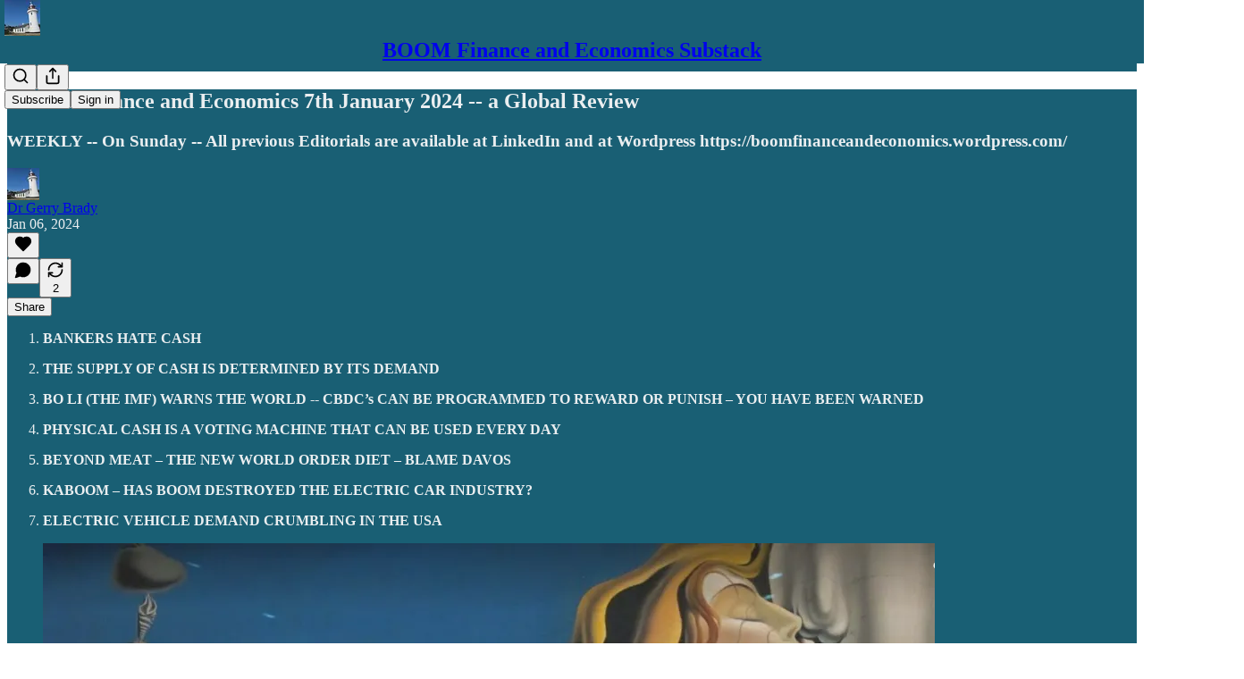

--- FILE ---
content_type: text/html; charset=utf-8
request_url: https://boomfinanceandeconomics.substack.com/p/boom-finance-and-economics-7th-january?utm_source=profile&utm_medium=reader2
body_size: 41495
content:
<!DOCTYPE html>
<html lang="en">
    <head>
        <meta charset="utf-8" />
        <meta name="norton-safeweb-site-verification" content="24usqpep0ejc5w6hod3dulxwciwp0djs6c6ufp96av3t4whuxovj72wfkdjxu82yacb7430qjm8adbd5ezlt4592dq4zrvadcn9j9n-0btgdzpiojfzno16-fnsnu7xd" />
        
        <link rel="preconnect" href="https://substackcdn.com" />
        

        
            <title data-rh="true">BOOM Finance and Economics 7th January 2024 -- a Global Review</title>
            
            <meta data-rh="true" name="theme-color" content="#195f74"/><meta data-rh="true" property="og:type" content="article"/><meta data-rh="true" property="og:title" content="BOOM Finance and Economics 7th January 2024 -- a Global Review"/><meta data-rh="true" name="twitter:title" content="BOOM Finance and Economics 7th January 2024 -- a Global Review"/><meta data-rh="true" name="description" content="WEEKLY -- On Sunday -- All previous Editorials are available at LinkedIn and at Wordpress https://boomfinanceandeconomics.wordpress.com/"/><meta data-rh="true" property="og:description" content="WEEKLY -- On Sunday -- All previous Editorials are available at LinkedIn and at Wordpress https://boomfinanceandeconomics.wordpress.com/"/><meta data-rh="true" name="twitter:description" content="WEEKLY -- On Sunday -- All previous Editorials are available at LinkedIn and at Wordpress https://boomfinanceandeconomics.wordpress.com/"/><meta data-rh="true" property="og:image" content="https://substackcdn.com/image/fetch/$s_!BxZG!,w_1200,h_675,c_fill,f_jpg,q_auto:good,fl_progressive:steep,g_auto/https%3A%2F%2Fsubstack-post-media.s3.amazonaws.com%2Fpublic%2Fimages%2Fba0c05cd-fd73-48f0-a77e-7d513f943061_998x772.png"/><meta data-rh="true" name="twitter:image" content="https://substackcdn.com/image/fetch/$s_!iLxW!,f_auto,q_auto:best,fl_progressive:steep/https%3A%2F%2Fboomfinanceandeconomics.substack.com%2Fapi%2Fv1%2Fpost_preview%2F140415145%2Ftwitter.jpg%3Fversion%3D4"/><meta data-rh="true" name="twitter:card" content="summary_large_image"/>
            
            
        

        

        <style>
          @layer legacy, tailwind, pencraftReset, pencraft;
        </style>

        
        <link rel="preload" as="style" href="https://substackcdn.com/bundle/theme/main.4664b3b7101dc7b31c22.css" />
        
        
        
        <link rel="preload" as="font" href="https://fonts.gstatic.com/s/robotoslab/v36/BngMUXZYTXPIvIBgJJSb6ufN5qWr4xCC.woff2" crossorigin />
        

        
            
                <link rel="stylesheet" type="text/css" href="https://substackcdn.com/bundle/static/css/97276.571613c3.css" />
            
                <link rel="stylesheet" type="text/css" href="https://substackcdn.com/bundle/static/css/56442.4e098ec2.css" />
            
                <link rel="stylesheet" type="text/css" href="https://substackcdn.com/bundle/static/css/20852.9cd7f82f.css" />
            
                <link rel="stylesheet" type="text/css" href="https://substackcdn.com/bundle/static/css/88577.8d59a919.css" />
            
                <link rel="stylesheet" type="text/css" href="https://substackcdn.com/bundle/static/css/56265.fe848d77.css" />
            
                <link rel="stylesheet" type="text/css" href="https://substackcdn.com/bundle/static/css/71385.bded94a0.css" />
            
                <link rel="stylesheet" type="text/css" href="https://substackcdn.com/bundle/static/css/41203.79811c0b.css" />
            
                <link rel="stylesheet" type="text/css" href="https://substackcdn.com/bundle/static/css/96998.600b6fbf.css" />
            
                <link rel="stylesheet" type="text/css" href="https://substackcdn.com/bundle/static/css/63601.6f1e1281.css" />
            
                <link rel="stylesheet" type="text/css" href="https://substackcdn.com/bundle/static/css/7424.f1c74731.css" />
            
                <link rel="stylesheet" type="text/css" href="https://substackcdn.com/bundle/static/css/93278.4c47f367.css" />
            
                <link rel="stylesheet" type="text/css" href="https://substackcdn.com/bundle/static/css/main.aba729d8.css" />
            
                <link rel="stylesheet" type="text/css" href="https://substackcdn.com/bundle/static/css/7424.f1c74731.css" />
            
                <link rel="stylesheet" type="text/css" href="https://substackcdn.com/bundle/static/css/96998.600b6fbf.css" />
            
                <link rel="stylesheet" type="text/css" href="https://substackcdn.com/bundle/static/css/41203.79811c0b.css" />
            
                <link rel="stylesheet" type="text/css" href="https://substackcdn.com/bundle/static/css/71385.bded94a0.css" />
            
                <link rel="stylesheet" type="text/css" href="https://substackcdn.com/bundle/static/css/56265.fe848d77.css" />
            
                <link rel="stylesheet" type="text/css" href="https://substackcdn.com/bundle/static/css/88577.8d59a919.css" />
            
                <link rel="stylesheet" type="text/css" href="https://substackcdn.com/bundle/static/css/56442.4e098ec2.css" />
            
                <link rel="stylesheet" type="text/css" href="https://substackcdn.com/bundle/static/css/86379.813be60f.css" />
            
                <link rel="stylesheet" type="text/css" href="https://substackcdn.com/bundle/static/css/63601.6f1e1281.css" />
            
                <link rel="stylesheet" type="text/css" href="https://substackcdn.com/bundle/static/css/93278.4c47f367.css" />
            
        

        
        
        
        
        <meta name="viewport" content="width=device-width, initial-scale=1, maximum-scale=1, user-scalable=0, viewport-fit=cover" />
        <meta name="author" content="Dr Gerry Brady" />
        <meta property="og:url" content="https://boomfinanceandeconomics.substack.com/p/boom-finance-and-economics-7th-january" />
        
        
        <link rel="canonical" href="https://boomfinanceandeconomics.substack.com/p/boom-finance-and-economics-7th-january" />
        

        

        

        

        
            
                <link rel="shortcut icon" href="https://substackcdn.com/image/fetch/$s_!479v!,f_auto,q_auto:good,fl_progressive:steep/https%3A%2F%2Fsubstack-post-media.s3.amazonaws.com%2Fpublic%2Fimages%2F53635cfd-c7ee-4813-9990-16632eea04b6%2Ffavicon.ico">
            
        
            
                <link rel="icon" type="image/png" sizes="16x16" href="https://substackcdn.com/image/fetch/$s_!cKLs!,f_auto,q_auto:good,fl_progressive:steep/https%3A%2F%2Fsubstack-post-media.s3.amazonaws.com%2Fpublic%2Fimages%2F53635cfd-c7ee-4813-9990-16632eea04b6%2Ffavicon-16x16.png">
            
        
            
                <link rel="icon" type="image/png" sizes="32x32" href="https://substackcdn.com/image/fetch/$s_!JBco!,f_auto,q_auto:good,fl_progressive:steep/https%3A%2F%2Fsubstack-post-media.s3.amazonaws.com%2Fpublic%2Fimages%2F53635cfd-c7ee-4813-9990-16632eea04b6%2Ffavicon-32x32.png">
            
        
            
                <link rel="icon" type="image/png" sizes="48x48" href="https://substackcdn.com/image/fetch/$s_!AIuq!,f_auto,q_auto:good,fl_progressive:steep/https%3A%2F%2Fsubstack-post-media.s3.amazonaws.com%2Fpublic%2Fimages%2F53635cfd-c7ee-4813-9990-16632eea04b6%2Ffavicon-48x48.png">
            
        
            
                <link rel="apple-touch-icon" sizes="57x57" href="https://substackcdn.com/image/fetch/$s_!sANQ!,f_auto,q_auto:good,fl_progressive:steep/https%3A%2F%2Fsubstack-post-media.s3.amazonaws.com%2Fpublic%2Fimages%2F53635cfd-c7ee-4813-9990-16632eea04b6%2Fapple-touch-icon-57x57.png">
            
        
            
                <link rel="apple-touch-icon" sizes="60x60" href="https://substackcdn.com/image/fetch/$s_!Xira!,f_auto,q_auto:good,fl_progressive:steep/https%3A%2F%2Fsubstack-post-media.s3.amazonaws.com%2Fpublic%2Fimages%2F53635cfd-c7ee-4813-9990-16632eea04b6%2Fapple-touch-icon-60x60.png">
            
        
            
                <link rel="apple-touch-icon" sizes="72x72" href="https://substackcdn.com/image/fetch/$s_!jh9v!,f_auto,q_auto:good,fl_progressive:steep/https%3A%2F%2Fsubstack-post-media.s3.amazonaws.com%2Fpublic%2Fimages%2F53635cfd-c7ee-4813-9990-16632eea04b6%2Fapple-touch-icon-72x72.png">
            
        
            
                <link rel="apple-touch-icon" sizes="76x76" href="https://substackcdn.com/image/fetch/$s_!jJTt!,f_auto,q_auto:good,fl_progressive:steep/https%3A%2F%2Fsubstack-post-media.s3.amazonaws.com%2Fpublic%2Fimages%2F53635cfd-c7ee-4813-9990-16632eea04b6%2Fapple-touch-icon-76x76.png">
            
        
            
                <link rel="apple-touch-icon" sizes="114x114" href="https://substackcdn.com/image/fetch/$s_!6FPK!,f_auto,q_auto:good,fl_progressive:steep/https%3A%2F%2Fsubstack-post-media.s3.amazonaws.com%2Fpublic%2Fimages%2F53635cfd-c7ee-4813-9990-16632eea04b6%2Fapple-touch-icon-114x114.png">
            
        
            
                <link rel="apple-touch-icon" sizes="120x120" href="https://substackcdn.com/image/fetch/$s_!djYc!,f_auto,q_auto:good,fl_progressive:steep/https%3A%2F%2Fsubstack-post-media.s3.amazonaws.com%2Fpublic%2Fimages%2F53635cfd-c7ee-4813-9990-16632eea04b6%2Fapple-touch-icon-120x120.png">
            
        
            
                <link rel="apple-touch-icon" sizes="144x144" href="https://substackcdn.com/image/fetch/$s_!qmOV!,f_auto,q_auto:good,fl_progressive:steep/https%3A%2F%2Fsubstack-post-media.s3.amazonaws.com%2Fpublic%2Fimages%2F53635cfd-c7ee-4813-9990-16632eea04b6%2Fapple-touch-icon-144x144.png">
            
        
            
                <link rel="apple-touch-icon" sizes="152x152" href="https://substackcdn.com/image/fetch/$s_!NchM!,f_auto,q_auto:good,fl_progressive:steep/https%3A%2F%2Fsubstack-post-media.s3.amazonaws.com%2Fpublic%2Fimages%2F53635cfd-c7ee-4813-9990-16632eea04b6%2Fapple-touch-icon-152x152.png">
            
        
            
                <link rel="apple-touch-icon" sizes="167x167" href="https://substackcdn.com/image/fetch/$s_!Wtka!,f_auto,q_auto:good,fl_progressive:steep/https%3A%2F%2Fsubstack-post-media.s3.amazonaws.com%2Fpublic%2Fimages%2F53635cfd-c7ee-4813-9990-16632eea04b6%2Fapple-touch-icon-167x167.png">
            
        
            
                <link rel="apple-touch-icon" sizes="180x180" href="https://substackcdn.com/image/fetch/$s_!Aaqj!,f_auto,q_auto:good,fl_progressive:steep/https%3A%2F%2Fsubstack-post-media.s3.amazonaws.com%2Fpublic%2Fimages%2F53635cfd-c7ee-4813-9990-16632eea04b6%2Fapple-touch-icon-180x180.png">
            
        
            
                <link rel="apple-touch-icon" sizes="1024x1024" href="https://substackcdn.com/image/fetch/$s_!L9qA!,f_auto,q_auto:good,fl_progressive:steep/https%3A%2F%2Fsubstack-post-media.s3.amazonaws.com%2Fpublic%2Fimages%2F53635cfd-c7ee-4813-9990-16632eea04b6%2Fapple-touch-icon-1024x1024.png">
            
        
            
        
            
        
            
        

        

        
            <link rel="alternate" type="application/rss+xml" href="/feed" title="BOOM Finance and Economics Substack"/>
        

        
        
          <style>
            @font-face{font-family:'Roboto Slab';font-style:normal;font-weight:400;font-display:fallback;src:url(https://fonts.gstatic.com/s/robotoslab/v36/BngMUXZYTXPIvIBgJJSb6ufA5qWr4xCCQ_k.woff2) format('woff2');unicode-range:U+0460-052F,U+1C80-1C8A,U+20B4,U+2DE0-2DFF,U+A640-A69F,U+FE2E-FE2F}@font-face{font-family:'Roboto Slab';font-style:normal;font-weight:400;font-display:fallback;src:url(https://fonts.gstatic.com/s/robotoslab/v36/BngMUXZYTXPIvIBgJJSb6ufJ5qWr4xCCQ_k.woff2) format('woff2');unicode-range:U+0301,U+0400-045F,U+0490-0491,U+04B0-04B1,U+2116}@font-face{font-family:'Roboto Slab';font-style:normal;font-weight:400;font-display:fallback;src:url(https://fonts.gstatic.com/s/robotoslab/v36/BngMUXZYTXPIvIBgJJSb6ufB5qWr4xCCQ_k.woff2) format('woff2');unicode-range:U+1F00-1FFF}@font-face{font-family:'Roboto Slab';font-style:normal;font-weight:400;font-display:fallback;src:url(https://fonts.gstatic.com/s/robotoslab/v36/BngMUXZYTXPIvIBgJJSb6ufO5qWr4xCCQ_k.woff2) format('woff2');unicode-range:U+0370-0377,U+037A-037F,U+0384-038A,U+038C,U+038E-03A1,U+03A3-03FF}@font-face{font-family:'Roboto Slab';font-style:normal;font-weight:400;font-display:fallback;src:url(https://fonts.gstatic.com/s/robotoslab/v36/BngMUXZYTXPIvIBgJJSb6ufC5qWr4xCCQ_k.woff2) format('woff2');unicode-range:U+0102-0103,U+0110-0111,U+0128-0129,U+0168-0169,U+01A0-01A1,U+01AF-01B0,U+0300-0301,U+0303-0304,U+0308-0309,U+0323,U+0329,U+1EA0-1EF9,U+20AB}@font-face{font-family:'Roboto Slab';font-style:normal;font-weight:400;font-display:fallback;src:url(https://fonts.gstatic.com/s/robotoslab/v36/BngMUXZYTXPIvIBgJJSb6ufD5qWr4xCCQ_k.woff2) format('woff2');unicode-range:U+0100-02BA,U+02BD-02C5,U+02C7-02CC,U+02CE-02D7,U+02DD-02FF,U+0304,U+0308,U+0329,U+1D00-1DBF,U+1E00-1E9F,U+1EF2-1EFF,U+2020,U+20A0-20AB,U+20AD-20C0,U+2113,U+2C60-2C7F,U+A720-A7FF}@font-face{font-family:'Roboto Slab';font-style:normal;font-weight:400;font-display:fallback;src:url(https://fonts.gstatic.com/s/robotoslab/v36/BngMUXZYTXPIvIBgJJSb6ufN5qWr4xCC.woff2) format('woff2');unicode-range:U+0000-00FF,U+0131,U+0152-0153,U+02BB-02BC,U+02C6,U+02DA,U+02DC,U+0304,U+0308,U+0329,U+2000-206F,U+20AC,U+2122,U+2191,U+2193,U+2212,U+2215,U+FEFF,U+FFFD}@font-face{font-family:'Roboto Slab';font-style:normal;font-weight:600;font-display:fallback;src:url(https://fonts.gstatic.com/s/robotoslab/v36/BngMUXZYTXPIvIBgJJSb6ufA5qWr4xCCQ_k.woff2) format('woff2');unicode-range:U+0460-052F,U+1C80-1C8A,U+20B4,U+2DE0-2DFF,U+A640-A69F,U+FE2E-FE2F}@font-face{font-family:'Roboto Slab';font-style:normal;font-weight:600;font-display:fallback;src:url(https://fonts.gstatic.com/s/robotoslab/v36/BngMUXZYTXPIvIBgJJSb6ufJ5qWr4xCCQ_k.woff2) format('woff2');unicode-range:U+0301,U+0400-045F,U+0490-0491,U+04B0-04B1,U+2116}@font-face{font-family:'Roboto Slab';font-style:normal;font-weight:600;font-display:fallback;src:url(https://fonts.gstatic.com/s/robotoslab/v36/BngMUXZYTXPIvIBgJJSb6ufB5qWr4xCCQ_k.woff2) format('woff2');unicode-range:U+1F00-1FFF}@font-face{font-family:'Roboto Slab';font-style:normal;font-weight:600;font-display:fallback;src:url(https://fonts.gstatic.com/s/robotoslab/v36/BngMUXZYTXPIvIBgJJSb6ufO5qWr4xCCQ_k.woff2) format('woff2');unicode-range:U+0370-0377,U+037A-037F,U+0384-038A,U+038C,U+038E-03A1,U+03A3-03FF}@font-face{font-family:'Roboto Slab';font-style:normal;font-weight:600;font-display:fallback;src:url(https://fonts.gstatic.com/s/robotoslab/v36/BngMUXZYTXPIvIBgJJSb6ufC5qWr4xCCQ_k.woff2) format('woff2');unicode-range:U+0102-0103,U+0110-0111,U+0128-0129,U+0168-0169,U+01A0-01A1,U+01AF-01B0,U+0300-0301,U+0303-0304,U+0308-0309,U+0323,U+0329,U+1EA0-1EF9,U+20AB}@font-face{font-family:'Roboto Slab';font-style:normal;font-weight:600;font-display:fallback;src:url(https://fonts.gstatic.com/s/robotoslab/v36/BngMUXZYTXPIvIBgJJSb6ufD5qWr4xCCQ_k.woff2) format('woff2');unicode-range:U+0100-02BA,U+02BD-02C5,U+02C7-02CC,U+02CE-02D7,U+02DD-02FF,U+0304,U+0308,U+0329,U+1D00-1DBF,U+1E00-1E9F,U+1EF2-1EFF,U+2020,U+20A0-20AB,U+20AD-20C0,U+2113,U+2C60-2C7F,U+A720-A7FF}@font-face{font-family:'Roboto Slab';font-style:normal;font-weight:600;font-display:fallback;src:url(https://fonts.gstatic.com/s/robotoslab/v36/BngMUXZYTXPIvIBgJJSb6ufN5qWr4xCC.woff2) format('woff2');unicode-range:U+0000-00FF,U+0131,U+0152-0153,U+02BB-02BC,U+02C6,U+02DA,U+02DC,U+0304,U+0308,U+0329,U+2000-206F,U+20AC,U+2122,U+2191,U+2193,U+2212,U+2215,U+FEFF,U+FFFD}@font-face{font-family:'Roboto Slab';font-style:normal;font-weight:700;font-display:fallback;src:url(https://fonts.gstatic.com/s/robotoslab/v36/BngMUXZYTXPIvIBgJJSb6ufA5qWr4xCCQ_k.woff2) format('woff2');unicode-range:U+0460-052F,U+1C80-1C8A,U+20B4,U+2DE0-2DFF,U+A640-A69F,U+FE2E-FE2F}@font-face{font-family:'Roboto Slab';font-style:normal;font-weight:700;font-display:fallback;src:url(https://fonts.gstatic.com/s/robotoslab/v36/BngMUXZYTXPIvIBgJJSb6ufJ5qWr4xCCQ_k.woff2) format('woff2');unicode-range:U+0301,U+0400-045F,U+0490-0491,U+04B0-04B1,U+2116}@font-face{font-family:'Roboto Slab';font-style:normal;font-weight:700;font-display:fallback;src:url(https://fonts.gstatic.com/s/robotoslab/v36/BngMUXZYTXPIvIBgJJSb6ufB5qWr4xCCQ_k.woff2) format('woff2');unicode-range:U+1F00-1FFF}@font-face{font-family:'Roboto Slab';font-style:normal;font-weight:700;font-display:fallback;src:url(https://fonts.gstatic.com/s/robotoslab/v36/BngMUXZYTXPIvIBgJJSb6ufO5qWr4xCCQ_k.woff2) format('woff2');unicode-range:U+0370-0377,U+037A-037F,U+0384-038A,U+038C,U+038E-03A1,U+03A3-03FF}@font-face{font-family:'Roboto Slab';font-style:normal;font-weight:700;font-display:fallback;src:url(https://fonts.gstatic.com/s/robotoslab/v36/BngMUXZYTXPIvIBgJJSb6ufC5qWr4xCCQ_k.woff2) format('woff2');unicode-range:U+0102-0103,U+0110-0111,U+0128-0129,U+0168-0169,U+01A0-01A1,U+01AF-01B0,U+0300-0301,U+0303-0304,U+0308-0309,U+0323,U+0329,U+1EA0-1EF9,U+20AB}@font-face{font-family:'Roboto Slab';font-style:normal;font-weight:700;font-display:fallback;src:url(https://fonts.gstatic.com/s/robotoslab/v36/BngMUXZYTXPIvIBgJJSb6ufD5qWr4xCCQ_k.woff2) format('woff2');unicode-range:U+0100-02BA,U+02BD-02C5,U+02C7-02CC,U+02CE-02D7,U+02DD-02FF,U+0304,U+0308,U+0329,U+1D00-1DBF,U+1E00-1E9F,U+1EF2-1EFF,U+2020,U+20A0-20AB,U+20AD-20C0,U+2113,U+2C60-2C7F,U+A720-A7FF}@font-face{font-family:'Roboto Slab';font-style:normal;font-weight:700;font-display:fallback;src:url(https://fonts.gstatic.com/s/robotoslab/v36/BngMUXZYTXPIvIBgJJSb6ufN5qWr4xCC.woff2) format('woff2');unicode-range:U+0000-00FF,U+0131,U+0152-0153,U+02BB-02BC,U+02C6,U+02DA,U+02DC,U+0304,U+0308,U+0329,U+2000-206F,U+20AC,U+2122,U+2191,U+2193,U+2212,U+2215,U+FEFF,U+FFFD}@font-face{font-family:'Roboto Slab';font-style:normal;font-weight:800;font-display:fallback;src:url(https://fonts.gstatic.com/s/robotoslab/v36/BngMUXZYTXPIvIBgJJSb6ufA5qWr4xCCQ_k.woff2) format('woff2');unicode-range:U+0460-052F,U+1C80-1C8A,U+20B4,U+2DE0-2DFF,U+A640-A69F,U+FE2E-FE2F}@font-face{font-family:'Roboto Slab';font-style:normal;font-weight:800;font-display:fallback;src:url(https://fonts.gstatic.com/s/robotoslab/v36/BngMUXZYTXPIvIBgJJSb6ufJ5qWr4xCCQ_k.woff2) format('woff2');unicode-range:U+0301,U+0400-045F,U+0490-0491,U+04B0-04B1,U+2116}@font-face{font-family:'Roboto Slab';font-style:normal;font-weight:800;font-display:fallback;src:url(https://fonts.gstatic.com/s/robotoslab/v36/BngMUXZYTXPIvIBgJJSb6ufB5qWr4xCCQ_k.woff2) format('woff2');unicode-range:U+1F00-1FFF}@font-face{font-family:'Roboto Slab';font-style:normal;font-weight:800;font-display:fallback;src:url(https://fonts.gstatic.com/s/robotoslab/v36/BngMUXZYTXPIvIBgJJSb6ufO5qWr4xCCQ_k.woff2) format('woff2');unicode-range:U+0370-0377,U+037A-037F,U+0384-038A,U+038C,U+038E-03A1,U+03A3-03FF}@font-face{font-family:'Roboto Slab';font-style:normal;font-weight:800;font-display:fallback;src:url(https://fonts.gstatic.com/s/robotoslab/v36/BngMUXZYTXPIvIBgJJSb6ufC5qWr4xCCQ_k.woff2) format('woff2');unicode-range:U+0102-0103,U+0110-0111,U+0128-0129,U+0168-0169,U+01A0-01A1,U+01AF-01B0,U+0300-0301,U+0303-0304,U+0308-0309,U+0323,U+0329,U+1EA0-1EF9,U+20AB}@font-face{font-family:'Roboto Slab';font-style:normal;font-weight:800;font-display:fallback;src:url(https://fonts.gstatic.com/s/robotoslab/v36/BngMUXZYTXPIvIBgJJSb6ufD5qWr4xCCQ_k.woff2) format('woff2');unicode-range:U+0100-02BA,U+02BD-02C5,U+02C7-02CC,U+02CE-02D7,U+02DD-02FF,U+0304,U+0308,U+0329,U+1D00-1DBF,U+1E00-1E9F,U+1EF2-1EFF,U+2020,U+20A0-20AB,U+20AD-20C0,U+2113,U+2C60-2C7F,U+A720-A7FF}@font-face{font-family:'Roboto Slab';font-style:normal;font-weight:800;font-display:fallback;src:url(https://fonts.gstatic.com/s/robotoslab/v36/BngMUXZYTXPIvIBgJJSb6ufN5qWr4xCC.woff2) format('woff2');unicode-range:U+0000-00FF,U+0131,U+0152-0153,U+02BB-02BC,U+02C6,U+02DA,U+02DC,U+0304,U+0308,U+0329,U+2000-206F,U+20AC,U+2122,U+2191,U+2193,U+2212,U+2215,U+FEFF,U+FFFD}@font-face{font-family:'Roboto Slab';font-style:normal;font-weight:900;font-display:fallback;src:url(https://fonts.gstatic.com/s/robotoslab/v36/BngMUXZYTXPIvIBgJJSb6ufA5qWr4xCCQ_k.woff2) format('woff2');unicode-range:U+0460-052F,U+1C80-1C8A,U+20B4,U+2DE0-2DFF,U+A640-A69F,U+FE2E-FE2F}@font-face{font-family:'Roboto Slab';font-style:normal;font-weight:900;font-display:fallback;src:url(https://fonts.gstatic.com/s/robotoslab/v36/BngMUXZYTXPIvIBgJJSb6ufJ5qWr4xCCQ_k.woff2) format('woff2');unicode-range:U+0301,U+0400-045F,U+0490-0491,U+04B0-04B1,U+2116}@font-face{font-family:'Roboto Slab';font-style:normal;font-weight:900;font-display:fallback;src:url(https://fonts.gstatic.com/s/robotoslab/v36/BngMUXZYTXPIvIBgJJSb6ufB5qWr4xCCQ_k.woff2) format('woff2');unicode-range:U+1F00-1FFF}@font-face{font-family:'Roboto Slab';font-style:normal;font-weight:900;font-display:fallback;src:url(https://fonts.gstatic.com/s/robotoslab/v36/BngMUXZYTXPIvIBgJJSb6ufO5qWr4xCCQ_k.woff2) format('woff2');unicode-range:U+0370-0377,U+037A-037F,U+0384-038A,U+038C,U+038E-03A1,U+03A3-03FF}@font-face{font-family:'Roboto Slab';font-style:normal;font-weight:900;font-display:fallback;src:url(https://fonts.gstatic.com/s/robotoslab/v36/BngMUXZYTXPIvIBgJJSb6ufC5qWr4xCCQ_k.woff2) format('woff2');unicode-range:U+0102-0103,U+0110-0111,U+0128-0129,U+0168-0169,U+01A0-01A1,U+01AF-01B0,U+0300-0301,U+0303-0304,U+0308-0309,U+0323,U+0329,U+1EA0-1EF9,U+20AB}@font-face{font-family:'Roboto Slab';font-style:normal;font-weight:900;font-display:fallback;src:url(https://fonts.gstatic.com/s/robotoslab/v36/BngMUXZYTXPIvIBgJJSb6ufD5qWr4xCCQ_k.woff2) format('woff2');unicode-range:U+0100-02BA,U+02BD-02C5,U+02C7-02CC,U+02CE-02D7,U+02DD-02FF,U+0304,U+0308,U+0329,U+1D00-1DBF,U+1E00-1E9F,U+1EF2-1EFF,U+2020,U+20A0-20AB,U+20AD-20C0,U+2113,U+2C60-2C7F,U+A720-A7FF}@font-face{font-family:'Roboto Slab';font-style:normal;font-weight:900;font-display:fallback;src:url(https://fonts.gstatic.com/s/robotoslab/v36/BngMUXZYTXPIvIBgJJSb6ufN5qWr4xCC.woff2) format('woff2');unicode-range:U+0000-00FF,U+0131,U+0152-0153,U+02BB-02BC,U+02C6,U+02DA,U+02DC,U+0304,U+0308,U+0329,U+2000-206F,U+20AC,U+2122,U+2191,U+2193,U+2212,U+2215,U+FEFF,U+FFFD}
            
          </style>
        
        

        <style>:root{--color_theme_bg_pop:#f3c016;--background_pop:#f3c016;--color_theme_bg_web:#195f74;--cover_bg_color:#195f74;--cover_bg_color_secondary:#27697c;--background_pop_darken:#e4b20c;--print_on_pop:#ffffff;--color_theme_bg_pop_darken:#e4b20c;--color_theme_print_on_pop:#ffffff;--color_theme_bg_pop_20:rgba(243, 192, 22, 0.2);--color_theme_bg_pop_30:rgba(243, 192, 22, 0.3);--print_pop:#f3c016;--color_theme_accent:#f3c016;--cover_print_primary:#ffffff;--cover_print_secondary:#d9d9d9;--cover_print_tertiary:#d9d9d9;--cover_border_color:#ffffff;--font_family_headings_preset:'SF Pro Display', -apple-system, system-ui, BlinkMacSystemFont, 'Inter', 'Segoe UI', Roboto, Helvetica, Arial, sans-serif, 'Apple Color Emoji', 'Segoe UI Emoji', 'Segoe UI Symbol';--font_weight_headings_preset:700;--font_family_body_preset:'Roboto Slab',sans-serif;--font_weight_body_preset:400;--font_preset_heading:sans;--font_preset_body:slab;--home_hero:newspaper;--home_posts:list;--web_bg_color:#195f74;--background_contrast_1:#27697c;--background_contrast_2:#387587;--background_contrast_3:#5a8c9b;--background_contrast_4:#7ba3af;--background_contrast_5:#b6ccd3;--color_theme_bg_contrast_1:#27697c;--color_theme_bg_contrast_2:#387587;--color_theme_bg_contrast_3:#5a8c9b;--color_theme_bg_contrast_4:#7ba3af;--color_theme_bg_contrast_5:#b6ccd3;--color_theme_bg_elevated:#27697c;--color_theme_bg_elevated_secondary:#387587;--color_theme_bg_elevated_tertiary:#5a8c9b;--color_theme_detail:#306f82;--background_contrast_pop:rgba(243, 192, 22, 0.4);--color_theme_bg_contrast_pop:rgba(243, 192, 22, 0.4);--theme_bg_is_dark:1;--print_on_web_bg_color:hsl(193.84615384615392, 16.13475177304949%, 92.76470588235296%);--print_secondary_on_web_bg_color:#a3bfc7;--background_pop_rgb:243, 192, 22;--color_theme_bg_pop_rgb:243, 192, 22;--color_theme_accent_rgb:243, 192, 22;}</style>

        
            <link rel="stylesheet" href="https://substackcdn.com/bundle/theme/main.4664b3b7101dc7b31c22.css" />
        

        <style></style>

        

        

        

        
    </head>

    <body class="">
        

        

        

        

        <div id="entry">
            <div id="main" class="main typography use-theme-bg"><div class="pencraft pc-display-contents pc-reset pubTheme-yiXxQA"><div data-testid="navbar" class="main-menu"><div class="mainMenuContent-DME8DR"><div style="position:relative;height:71px;" class="pencraft pc-display-flex pc-gap-12 pc-paddingLeft-20 pc-paddingRight-20 pc-justifyContent-space-between pc-alignItems-center pc-reset border-bottom-detail-k1F6C4 topBar-pIF0J1"><div style="flex-basis:0px;flex-grow:1;" class="logoContainer-p12gJb"><a href="/" native class="pencraft pc-display-contents pc-reset"><div draggable="false" class="pencraft pc-display-flex pc-position-relative pc-reset"><div style="width:40px;height:40px;" class="pencraft pc-display-flex pc-reset bg-white-ZBV5av pc-borderRadius-sm overflow-hidden-WdpwT6 sizing-border-box-DggLA4"><picture class="pencraft pc-display-contents pc-reset"><source type="image/webp" sizes="40px" srcset="https://substackcdn.com/image/fetch/$s_!GWfZ!,w_40,h_40,c_fill,f_webp,q_auto:good,fl_progressive:steep/https%3A%2F%2Fsubstack-post-media.s3.amazonaws.com%2Fpublic%2Fimages%2F5432dc6c-c4b5-4408-aebb-0865b09b28d9_772x772.png 40w, https://substackcdn.com/image/fetch/$s_!GWfZ!,w_80,h_80,c_fill,f_webp,q_auto:good,fl_progressive:steep/https%3A%2F%2Fsubstack-post-media.s3.amazonaws.com%2Fpublic%2Fimages%2F5432dc6c-c4b5-4408-aebb-0865b09b28d9_772x772.png 80w, https://substackcdn.com/image/fetch/$s_!GWfZ!,w_120,h_120,c_fill,f_webp,q_auto:good,fl_progressive:steep/https%3A%2F%2Fsubstack-post-media.s3.amazonaws.com%2Fpublic%2Fimages%2F5432dc6c-c4b5-4408-aebb-0865b09b28d9_772x772.png 120w"/><img src="https://substackcdn.com/image/fetch/$s_!GWfZ!,w_40,h_40,c_fill,f_auto,q_auto:good,fl_progressive:steep/https%3A%2F%2Fsubstack-post-media.s3.amazonaws.com%2Fpublic%2Fimages%2F5432dc6c-c4b5-4408-aebb-0865b09b28d9_772x772.png" srcset="https://substackcdn.com/image/fetch/$s_!GWfZ!,w_40,h_40,c_fill,f_auto,q_auto:good,fl_progressive:steep/https%3A%2F%2Fsubstack-post-media.s3.amazonaws.com%2Fpublic%2Fimages%2F5432dc6c-c4b5-4408-aebb-0865b09b28d9_772x772.png 40w, https://substackcdn.com/image/fetch/$s_!GWfZ!,w_80,h_80,c_fill,f_auto,q_auto:good,fl_progressive:steep/https%3A%2F%2Fsubstack-post-media.s3.amazonaws.com%2Fpublic%2Fimages%2F5432dc6c-c4b5-4408-aebb-0865b09b28d9_772x772.png 80w, https://substackcdn.com/image/fetch/$s_!GWfZ!,w_120,h_120,c_fill,f_auto,q_auto:good,fl_progressive:steep/https%3A%2F%2Fsubstack-post-media.s3.amazonaws.com%2Fpublic%2Fimages%2F5432dc6c-c4b5-4408-aebb-0865b09b28d9_772x772.png 120w" sizes="40px" alt="BOOM Finance and Economics Substack" draggable="false" class="pencraft pc-width-40 pc-height-40 pc-reset"/></picture></div></div></a></div><div style="flex-grow:0;" class="titleContainer-DJYq5v"><h1 class="pencraft pc-reset font-pub-headings-FE5byy reset-IxiVJZ title-oOnUGd"><a href="/" class="pencraft pc-display-contents pc-reset">BOOM Finance and Economics Substack</a></h1></div><div style="flex-basis:0px;flex-grow:1;" class="pencraft pc-display-flex pc-justifyContent-flex-end pc-alignItems-center pc-reset"><div class="buttonsContainer-SJBuep"><div class="pencraft pc-display-flex pc-gap-8 pc-justifyContent-flex-end pc-alignItems-center pc-reset navbar-buttons"><div class="pencraft pc-display-flex pc-gap-4 pc-reset"><span data-state="closed"><button tabindex="0" type="button" aria-label="Search" class="pencraft pc-reset pencraft iconButton-mq_Et5 iconButtonBase-dJGHgN buttonBase-GK1x3M buttonStyle-r7yGCK size_md-gCDS3o priority_tertiary-rlke8z"><svg xmlns="http://www.w3.org/2000/svg" width="20" height="20" viewBox="0 0 24 24" fill="none" stroke="currentColor" stroke-width="2" stroke-linecap="round" stroke-linejoin="round" class="lucide lucide-search"><circle cx="11" cy="11" r="8"></circle><path d="m21 21-4.3-4.3"></path></svg></button></span><button tabindex="0" type="button" aria-label="Share Publication" id="headlessui-menu-button-P0-5" aria-haspopup="menu" aria-expanded="false" data-headlessui-state class="pencraft pc-reset pencraft iconButton-mq_Et5 iconButtonBase-dJGHgN buttonBase-GK1x3M buttonStyle-r7yGCK size_md-gCDS3o priority_tertiary-rlke8z"><svg xmlns="http://www.w3.org/2000/svg" width="20" height="20" viewBox="0 0 24 24" fill="none" stroke="currentColor" stroke-width="2" stroke-linecap="round" stroke-linejoin="round" class="lucide lucide-share"><path d="M4 12v8a2 2 0 0 0 2 2h12a2 2 0 0 0 2-2v-8"></path><polyline points="16 6 12 2 8 6"></polyline><line x1="12" x2="12" y1="2" y2="15"></line></svg></button></div><button tabindex="0" type="button" data-testid="noncontributor-cta-button" class="pencraft pc-reset pencraft buttonBase-GK1x3M buttonText-X0uSmG buttonStyle-r7yGCK priority_primary-RfbeYt size_md-gCDS3o">Subscribe</button><button tabindex="0" type="button" native data-href="https://substack.com/sign-in?redirect=%2Fp%2Fboom-finance-and-economics-7th-january%3Futm_source%3Dprofile%26utm_medium%3Dreader2&amp;for_pub=boomfinanceandeconomics" class="pencraft pc-reset pencraft buttonBase-GK1x3M buttonText-X0uSmG buttonStyle-r7yGCK priority_tertiary-rlke8z size_md-gCDS3o">Sign in</button></div></div></div></div></div><div style="height:72px;"></div></div></div><div><script type="application/ld+json">{"@context":"https://schema.org","@type":"NewsArticle","url":"https://boomfinanceandeconomics.substack.com/p/boom-finance-and-economics-7th-january","mainEntityOfPage":"https://boomfinanceandeconomics.substack.com/p/boom-finance-and-economics-7th-january","headline":"BOOM Finance and Economics 7th January 2024 -- a Global Review","description":"WEEKLY -- On Sunday -- All previous Editorials are available at LinkedIn and at Wordpress https://boomfinanceandeconomics.wordpress.com/","image":[{"@type":"ImageObject","url":"https://substackcdn.com/image/fetch/$s_!BxZG!,f_auto,q_auto:good,fl_progressive:steep/https%3A%2F%2Fsubstack-post-media.s3.amazonaws.com%2Fpublic%2Fimages%2Fba0c05cd-fd73-48f0-a77e-7d513f943061_998x772.png"}],"datePublished":"2024-01-06T22:33:11+00:00","dateModified":"2024-01-06T22:33:11+00:00","isAccessibleForFree":true,"author":[{"@type":"Person","name":"Dr Gerry Brady","url":"https://substack.com/@boomfinanceandeconomics","description":"Founder: BOOM Finance and Economics 2016 -- Weekly Updates on Global Macro View\nCo-Founder: Bio-Pharmaceutical Research & Development Company 1990  \nCo-Founder: Internet mapping company 2000  (First to map the Internet)","identifier":"user:101018275","image":{"@type":"ImageObject","contentUrl":"https://substackcdn.com/image/fetch/$s_!KyzP!,f_auto,q_auto:good,fl_progressive:steep/https%3A%2F%2Fsubstack-post-media.s3.amazonaws.com%2Fpublic%2Fimages%2Ff1a0d353-b6ec-4511-b58e-8a994fc2ed18_772x772.png","thumbnailUrl":"https://substackcdn.com/image/fetch/$s_!KyzP!,w_128,h_128,c_limit,f_auto,q_auto:good,fl_progressive:steep/https%3A%2F%2Fsubstack-post-media.s3.amazonaws.com%2Fpublic%2Fimages%2Ff1a0d353-b6ec-4511-b58e-8a994fc2ed18_772x772.png"}}],"publisher":{"@type":"Organization","name":"BOOM Finance and Economics Substack","url":"https://boomfinanceandeconomics.substack.com","description":"BOOM has developed a loyal readership over many years (here and on other platforms) which includes many of the world\u2019s most senior economists, central bankers, fund managers and academics.","identifier":"pub:1608567","logo":{"@type":"ImageObject","url":"https://substackcdn.com/image/fetch/$s_!GWfZ!,f_auto,q_auto:good,fl_progressive:steep/https%3A%2F%2Fsubstack-post-media.s3.amazonaws.com%2Fpublic%2Fimages%2F5432dc6c-c4b5-4408-aebb-0865b09b28d9_772x772.png","contentUrl":"https://substackcdn.com/image/fetch/$s_!GWfZ!,f_auto,q_auto:good,fl_progressive:steep/https%3A%2F%2Fsubstack-post-media.s3.amazonaws.com%2Fpublic%2Fimages%2F5432dc6c-c4b5-4408-aebb-0865b09b28d9_772x772.png","thumbnailUrl":"https://substackcdn.com/image/fetch/$s_!GWfZ!,w_128,h_128,c_limit,f_auto,q_auto:good,fl_progressive:steep/https%3A%2F%2Fsubstack-post-media.s3.amazonaws.com%2Fpublic%2Fimages%2F5432dc6c-c4b5-4408-aebb-0865b09b28d9_772x772.png"},"image":{"@type":"ImageObject","url":"https://substackcdn.com/image/fetch/$s_!GWfZ!,f_auto,q_auto:good,fl_progressive:steep/https%3A%2F%2Fsubstack-post-media.s3.amazonaws.com%2Fpublic%2Fimages%2F5432dc6c-c4b5-4408-aebb-0865b09b28d9_772x772.png","contentUrl":"https://substackcdn.com/image/fetch/$s_!GWfZ!,f_auto,q_auto:good,fl_progressive:steep/https%3A%2F%2Fsubstack-post-media.s3.amazonaws.com%2Fpublic%2Fimages%2F5432dc6c-c4b5-4408-aebb-0865b09b28d9_772x772.png","thumbnailUrl":"https://substackcdn.com/image/fetch/$s_!GWfZ!,w_128,h_128,c_limit,f_auto,q_auto:good,fl_progressive:steep/https%3A%2F%2Fsubstack-post-media.s3.amazonaws.com%2Fpublic%2Fimages%2F5432dc6c-c4b5-4408-aebb-0865b09b28d9_772x772.png"}},"interactionStatistic":[{"@type":"InteractionCounter","interactionType":"https://schema.org/LikeAction","userInteractionCount":0},{"@type":"InteractionCounter","interactionType":"https://schema.org/ShareAction","userInteractionCount":2},{"@type":"InteractionCounter","interactionType":"https://schema.org/CommentAction","userInteractionCount":0}]}</script><div aria-label="Post" role="main" class="single-post-container"><div class="container"><div class="single-post"><div class="pencraft pc-display-contents pc-reset pubTheme-yiXxQA"><article class="typography newsletter-post post"><div role="region" aria-label="Post header" class="post-header"><h1 dir="auto" class="post-title published title-X77sOw">BOOM Finance and Economics 7th January 2024 -- a Global Review</h1><h3 dir="auto" class="subtitle subtitle-HEEcLo">WEEKLY -- On Sunday -- All previous Editorials are available at LinkedIn and at Wordpress https://boomfinanceandeconomics.wordpress.com/</h3><div aria-label="Post UFI" role="region" class="pencraft pc-display-flex pc-flexDirection-column pc-paddingBottom-16 pc-reset"><div class="pencraft pc-display-flex pc-flexDirection-column pc-paddingTop-16 pc-paddingBottom-16 pc-reset"><div class="pencraft pc-display-flex pc-gap-12 pc-alignItems-center pc-reset byline-wrapper"><div class="pencraft pc-display-flex pc-reset"><div class="pencraft pc-display-flex pc-flexDirection-row pc-gap-8 pc-alignItems-center pc-justifyContent-flex-start pc-reset"><div style="--scale:36px;--offset:9px;--border-width:4.5px;" class="pencraft pc-display-flex pc-flexDirection-row pc-alignItems-center pc-justifyContent-flex-start pc-reset ltr-qDBmby"><a href="https://substack.com/@boomfinanceandeconomics" aria-label="View Dr Gerry Brady's profile" class="pencraft pc-display-contents pc-reset"><div style="--scale:36px;" tabindex="0" class="pencraft pc-display-flex pc-width-36 pc-height-36 pc-justifyContent-center pc-alignItems-center pc-position-relative pc-reset bg-secondary-UUD3_J flex-auto-j3S2WA animate-XFJxE4 outline-detail-vcQLyr pc-borderRadius-full overflow-hidden-WdpwT6 sizing-border-box-DggLA4 pressable-sm-YIJFKJ showFocus-sk_vEm container-TAtrWj interactive-UkK0V6 avatar-u8q6xB last-JfNEJ_"><div style="--scale:36px;" title="Dr Gerry Brady" class="pencraft pc-display-flex pc-width-36 pc-height-36 pc-justifyContent-center pc-alignItems-center pc-position-relative pc-reset bg-secondary-UUD3_J flex-auto-j3S2WA outline-detail-vcQLyr pc-borderRadius-full overflow-hidden-WdpwT6 sizing-border-box-DggLA4 container-TAtrWj"><picture><source type="image/webp" srcset="https://substackcdn.com/image/fetch/$s_!KyzP!,w_36,h_36,c_fill,f_webp,q_auto:good,fl_progressive:steep/https%3A%2F%2Fsubstack-post-media.s3.amazonaws.com%2Fpublic%2Fimages%2Ff1a0d353-b6ec-4511-b58e-8a994fc2ed18_772x772.png 36w, https://substackcdn.com/image/fetch/$s_!KyzP!,w_72,h_72,c_fill,f_webp,q_auto:good,fl_progressive:steep/https%3A%2F%2Fsubstack-post-media.s3.amazonaws.com%2Fpublic%2Fimages%2Ff1a0d353-b6ec-4511-b58e-8a994fc2ed18_772x772.png 72w, https://substackcdn.com/image/fetch/$s_!KyzP!,w_108,h_108,c_fill,f_webp,q_auto:good,fl_progressive:steep/https%3A%2F%2Fsubstack-post-media.s3.amazonaws.com%2Fpublic%2Fimages%2Ff1a0d353-b6ec-4511-b58e-8a994fc2ed18_772x772.png 108w" sizes="36px"/><img src="https://substackcdn.com/image/fetch/$s_!KyzP!,w_36,h_36,c_fill,f_auto,q_auto:good,fl_progressive:steep/https%3A%2F%2Fsubstack-post-media.s3.amazonaws.com%2Fpublic%2Fimages%2Ff1a0d353-b6ec-4511-b58e-8a994fc2ed18_772x772.png" sizes="36px" alt="Dr Gerry Brady's avatar" srcset="https://substackcdn.com/image/fetch/$s_!KyzP!,w_36,h_36,c_fill,f_auto,q_auto:good,fl_progressive:steep/https%3A%2F%2Fsubstack-post-media.s3.amazonaws.com%2Fpublic%2Fimages%2Ff1a0d353-b6ec-4511-b58e-8a994fc2ed18_772x772.png 36w, https://substackcdn.com/image/fetch/$s_!KyzP!,w_72,h_72,c_fill,f_auto,q_auto:good,fl_progressive:steep/https%3A%2F%2Fsubstack-post-media.s3.amazonaws.com%2Fpublic%2Fimages%2Ff1a0d353-b6ec-4511-b58e-8a994fc2ed18_772x772.png 72w, https://substackcdn.com/image/fetch/$s_!KyzP!,w_108,h_108,c_fill,f_auto,q_auto:good,fl_progressive:steep/https%3A%2F%2Fsubstack-post-media.s3.amazonaws.com%2Fpublic%2Fimages%2Ff1a0d353-b6ec-4511-b58e-8a994fc2ed18_772x772.png 108w" width="36" height="36" draggable="false" class="img-OACg1c object-fit-cover-u4ReeV pencraft pc-reset"/></picture></div></div></a></div></div></div><div class="pencraft pc-display-flex pc-flexDirection-column pc-reset"><div class="pencraft pc-reset color-pub-primary-text-NyXPlw line-height-20-t4M0El font-meta-MWBumP size-11-NuY2Zx weight-medium-fw81nC transform-uppercase-yKDgcq reset-IxiVJZ meta-EgzBVA"><span data-state="closed"><a href="https://substack.com/@boomfinanceandeconomics" class="pencraft pc-reset decoration-hover-underline-ClDVRM reset-IxiVJZ">Dr Gerry Brady</a></span></div><div class="pencraft pc-display-flex pc-gap-4 pc-reset"><div class="pencraft pc-reset color-pub-secondary-text-hGQ02T line-height-20-t4M0El font-meta-MWBumP size-11-NuY2Zx weight-medium-fw81nC transform-uppercase-yKDgcq reset-IxiVJZ meta-EgzBVA">Jan 06, 2024</div></div></div></div></div><div class="pencraft pc-display-flex pc-gap-16 pc-paddingTop-16 pc-paddingBottom-16 pc-justifyContent-space-between pc-alignItems-center pc-reset flex-grow-rzmknG border-top-detail-themed-k9TZAY border-bottom-detail-themed-Ua9186 post-ufi"><div class="pencraft pc-display-flex pc-gap-8 pc-reset"><div class="like-button-container post-ufi-button style-button"><button tabindex="0" type="button" aria-label="Like" aria-pressed="false" class="pencraft pc-reset pencraft post-ufi-button style-button no-label with-border"><svg role="img" style="height:20px;width:20px;" width="20" height="20" viewBox="0 0 24 24" fill="#000000" stroke-width="2" stroke="#000" xmlns="http://www.w3.org/2000/svg" class="icon"><g><title></title><svg xmlns="http://www.w3.org/2000/svg" width="24" height="24" viewBox="0 0 24 24" stroke-width="2" stroke-linecap="round" stroke-linejoin="round" class="lucide lucide-heart"><path d="M19 14c1.49-1.46 3-3.21 3-5.5A5.5 5.5 0 0 0 16.5 3c-1.76 0-3 .5-4.5 2-1.5-1.5-2.74-2-4.5-2A5.5 5.5 0 0 0 2 8.5c0 2.3 1.5 4.05 3 5.5l7 7Z"></path></svg></g></svg></button></div><button tabindex="0" type="button" aria-label="View comments (0)" data-href="https://boomfinanceandeconomics.substack.com/p/boom-finance-and-economics-7th-january/comments" class="pencraft pc-reset pencraft post-ufi-button style-button post-ufi-comment-button no-label with-border"><svg role="img" style="height:20px;width:20px;" width="20" height="20" viewBox="0 0 24 24" fill="#000000" stroke-width="2" stroke="#000" xmlns="http://www.w3.org/2000/svg" class="icon"><g><title></title><svg xmlns="http://www.w3.org/2000/svg" width="24" height="24" viewBox="0 0 24 24" stroke-width="2" stroke-linecap="round" stroke-linejoin="round" class="lucide lucide-message-circle"><path d="M7.9 20A9 9 0 1 0 4 16.1L2 22Z"></path></svg></g></svg></button><button tabindex="0" type="button" class="pencraft pc-reset pencraft post-ufi-button style-button has-label with-border"><svg role="img" style="height:20px;width:20px;" width="20" height="20" viewBox="0 0 24 24" fill="none" stroke-width="2" stroke="#000" xmlns="http://www.w3.org/2000/svg" class="icon"><g><title></title><path d="M21 3V8M21 8H16M21 8L18 5.29962C16.7056 4.14183 15.1038 3.38328 13.3879 3.11547C11.6719 2.84766 9.9152 3.08203 8.32951 3.79031C6.74382 4.49858 5.39691 5.65051 4.45125 7.10715C3.5056 8.5638 3.00158 10.2629 3 11.9996M3 21V16M3 16H8M3 16L6 18.7C7.29445 19.8578 8.89623 20.6163 10.6121 20.8841C12.3281 21.152 14.0848 20.9176 15.6705 20.2093C17.2562 19.501 18.6031 18.3491 19.5487 16.8925C20.4944 15.4358 20.9984 13.7367 21 12" stroke-linecap="round" stroke-linejoin="round"></path></g></svg><div class="label">2</div></button></div><div class="pencraft pc-display-flex pc-gap-8 pc-reset"><button tabindex="0" type="button" class="pencraft pc-reset pencraft post-ufi-button style-button has-label with-border"><div class="label">Share</div></button></div></div></div></div><div class="visibility-check"></div><div><div class="available-content"><div dir="auto" class="body markup"><p></p><ol><li><p><strong>BANKERS HATE CASH </strong></p></li><li><p><strong>THE SUPPLY OF CASH IS DETERMINED BY ITS DEMAND</strong></p></li><li><p><strong>BO LI (THE IMF) WARNS THE WORLD -- CBDC’s CAN BE PROGRAMMED TO REWARD OR PUNISH – YOU HAVE BEEN WARNED</strong></p></li><li><p><strong>PHYSICAL CASH IS A VOTING MACHINE THAT CAN BE USED EVERY DAY</strong></p></li><li><p><strong>BEYOND MEAT – THE NEW WORLD ORDER DIET – BLAME DAVOS</strong></p></li><li><p><strong>KABOOM – HAS BOOM DESTROYED THE  ELECTRIC CAR INDUSTRY?</strong></p></li><li><p><strong>ELECTRIC VEHICLE DEMAND CRUMBLING IN THE USA</strong></p><p></p></li></ol><div class="captioned-image-container"><figure><a target="_blank" href="https://substackcdn.com/image/fetch/$s_!BxZG!,f_auto,q_auto:good,fl_progressive:steep/https%3A%2F%2Fsubstack-post-media.s3.amazonaws.com%2Fpublic%2Fimages%2Fba0c05cd-fd73-48f0-a77e-7d513f943061_998x772.png" data-component-name="Image2ToDOM" rel class="image-link image2 is-viewable-img can-restack"><div class="image2-inset can-restack"><picture><source type="image/webp" srcset="https://substackcdn.com/image/fetch/$s_!BxZG!,w_424,c_limit,f_webp,q_auto:good,fl_progressive:steep/https%3A%2F%2Fsubstack-post-media.s3.amazonaws.com%2Fpublic%2Fimages%2Fba0c05cd-fd73-48f0-a77e-7d513f943061_998x772.png 424w, https://substackcdn.com/image/fetch/$s_!BxZG!,w_848,c_limit,f_webp,q_auto:good,fl_progressive:steep/https%3A%2F%2Fsubstack-post-media.s3.amazonaws.com%2Fpublic%2Fimages%2Fba0c05cd-fd73-48f0-a77e-7d513f943061_998x772.png 848w, https://substackcdn.com/image/fetch/$s_!BxZG!,w_1272,c_limit,f_webp,q_auto:good,fl_progressive:steep/https%3A%2F%2Fsubstack-post-media.s3.amazonaws.com%2Fpublic%2Fimages%2Fba0c05cd-fd73-48f0-a77e-7d513f943061_998x772.png 1272w, https://substackcdn.com/image/fetch/$s_!BxZG!,w_1456,c_limit,f_webp,q_auto:good,fl_progressive:steep/https%3A%2F%2Fsubstack-post-media.s3.amazonaws.com%2Fpublic%2Fimages%2Fba0c05cd-fd73-48f0-a77e-7d513f943061_998x772.png 1456w" sizes="100vw"/><img src="https://substackcdn.com/image/fetch/$s_!BxZG!,w_1456,c_limit,f_auto,q_auto:good,fl_progressive:steep/https%3A%2F%2Fsubstack-post-media.s3.amazonaws.com%2Fpublic%2Fimages%2Fba0c05cd-fd73-48f0-a77e-7d513f943061_998x772.png" width="998" height="772" data-attrs="{&quot;src&quot;:&quot;https://substack-post-media.s3.amazonaws.com/public/images/ba0c05cd-fd73-48f0-a77e-7d513f943061_998x772.png&quot;,&quot;srcNoWatermark&quot;:null,&quot;fullscreen&quot;:null,&quot;imageSize&quot;:null,&quot;height&quot;:772,&quot;width&quot;:998,&quot;resizeWidth&quot;:null,&quot;bytes&quot;:1009217,&quot;alt&quot;:null,&quot;title&quot;:null,&quot;type&quot;:&quot;image/png&quot;,&quot;href&quot;:null,&quot;belowTheFold&quot;:false,&quot;topImage&quot;:true,&quot;internalRedirect&quot;:null,&quot;isProcessing&quot;:false,&quot;align&quot;:null,&quot;offset&quot;:false}" alt srcset="https://substackcdn.com/image/fetch/$s_!BxZG!,w_424,c_limit,f_auto,q_auto:good,fl_progressive:steep/https%3A%2F%2Fsubstack-post-media.s3.amazonaws.com%2Fpublic%2Fimages%2Fba0c05cd-fd73-48f0-a77e-7d513f943061_998x772.png 424w, https://substackcdn.com/image/fetch/$s_!BxZG!,w_848,c_limit,f_auto,q_auto:good,fl_progressive:steep/https%3A%2F%2Fsubstack-post-media.s3.amazonaws.com%2Fpublic%2Fimages%2Fba0c05cd-fd73-48f0-a77e-7d513f943061_998x772.png 848w, https://substackcdn.com/image/fetch/$s_!BxZG!,w_1272,c_limit,f_auto,q_auto:good,fl_progressive:steep/https%3A%2F%2Fsubstack-post-media.s3.amazonaws.com%2Fpublic%2Fimages%2Fba0c05cd-fd73-48f0-a77e-7d513f943061_998x772.png 1272w, https://substackcdn.com/image/fetch/$s_!BxZG!,w_1456,c_limit,f_auto,q_auto:good,fl_progressive:steep/https%3A%2F%2Fsubstack-post-media.s3.amazonaws.com%2Fpublic%2Fimages%2Fba0c05cd-fd73-48f0-a77e-7d513f943061_998x772.png 1456w" sizes="100vw" fetchpriority="high" class="sizing-normal"/></picture><div class="image-link-expand"><div class="pencraft pc-display-flex pc-gap-8 pc-reset"><button tabindex="0" type="button" class="pencraft pc-reset pencraft icon-container restack-image"><svg role="img" style="height:20px;width:20px" width="20" height="20" viewBox="0 0 20 20" fill="none" stroke-width="1.5" stroke="var(--color-fg-primary)" stroke-linecap="round" stroke-linejoin="round" xmlns="http://www.w3.org/2000/svg"><g><title></title><path d="M2.53001 7.81595C3.49179 4.73911 6.43281 2.5 9.91173 2.5C13.1684 2.5 15.9537 4.46214 17.0852 7.23684L17.6179 8.67647M17.6179 8.67647L18.5002 4.26471M17.6179 8.67647L13.6473 6.91176M17.4995 12.1841C16.5378 15.2609 13.5967 17.5 10.1178 17.5C6.86118 17.5 4.07589 15.5379 2.94432 12.7632L2.41165 11.3235M2.41165 11.3235L1.5293 15.7353M2.41165 11.3235L6.38224 13.0882"></path></g></svg></button><button tabindex="0" type="button" class="pencraft pc-reset pencraft icon-container view-image"><svg xmlns="http://www.w3.org/2000/svg" width="20" height="20" viewBox="0 0 24 24" fill="none" stroke="currentColor" stroke-width="2" stroke-linecap="round" stroke-linejoin="round" class="lucide lucide-maximize2 lucide-maximize-2"><polyline points="15 3 21 3 21 9"></polyline><polyline points="9 21 3 21 3 15"></polyline><line x1="21" x2="14" y1="3" y2="10"></line><line x1="3" x2="10" y1="21" y2="14"></line></svg></button></div></div></div></a></figure></div><p></p><p data-attrs="{&quot;url&quot;:&quot;https://boomfinanceandeconomics.substack.com/?utm_source=substack&amp;utm_medium=email&amp;utm_content=share&amp;action=share&quot;,&quot;text&quot;:&quot;Share BOOM Finance and Economics Substack&quot;,&quot;action&quot;:null,&quot;class&quot;:null}" data-component-name="ButtonCreateButton" class="button-wrapper"><a href="https://boomfinanceandeconomics.substack.com/?utm_source=substack&amp;utm_medium=email&amp;utm_content=share&amp;action=share" rel class="button primary"><span>Share BOOM Finance and Economics Substack</span></a></p><div data-component-name="SubscribeWidget" class="subscribe-widget"><div class="pencraft pc-display-flex pc-justifyContent-center pc-reset"><div class="container-IpPqBD"><form action="/api/v1/free?nojs=true" method="post" novalidate class="form form-M5sC90"><input type="hidden" name="first_url" value/><input type="hidden" name="first_referrer" value/><input type="hidden" name="current_url"/><input type="hidden" name="current_referrer"/><input type="hidden" name="first_session_url" value/><input type="hidden" name="first_session_referrer" value/><input type="hidden" name="referral_code"/><input type="hidden" name="source" value="subscribe-widget"/><input type="hidden" name="referring_pub_id"/><input type="hidden" name="additional_referring_pub_ids"/><div class="sideBySideWrap-vGXrwP"><div class="emailInputWrapper-QlA86j"><div class="pencraft pc-display-flex pc-minWidth-0 pc-position-relative pc-reset flex-auto-j3S2WA"><input name="email" placeholder="Type your email..." type="email" class="pencraft emailInput-OkIMeB input-y4v6N4 inputText-pV_yWb"/></div></div><button tabindex="0" type="submit" disabled class="pencraft pc-reset pencraft rightButton primary subscribe-btn button-VFSdkv buttonBase-GK1x3M"><span class="button-text ">Subscribe</span></button></div><div id="error-container"></div></form></div></div></div><p></p><p></p><p><strong>BANKERS HATE CASH </strong></p><p>Bankers hate physical cash. Physical cash costs them money and profits. They are expected to collect it, secure it, account for it, distribute it and manage the recall of old cash notes and coins. Then they have to return those to the federal mint or the central bank. All of this activity generates no revenue for the commercial banking sector. Thus, it generates no profits. In fact, it is worse than that. It is a cost centre for the entire banking sector. So it’s not hard to understand that physical cash is the bankers enemy.</p><p>Ajay Banga has described physical cash as “public enemy number one”. The public don’t see Cash as an enemy. So why would he say that?  That question can be answered by looking at who he is and his background.</p><p>Banga is an Indian by birth and now a US citizen since 2007. He is now the President of the World Bank after being nominated by Joe Biden for the position. He has worked previously for the giant American banking group Citibank and he is a former Chairman and CEO of Mastercard, the global credit card company. He has given many reasons for eliminating cash from an economy explaining why he sees it as “public enemy number one”. Not surprisingly, Mastercard’s “vision” for the future has been described as a “World Beyond Cash”.</p><p>BOOM doubts if you will ever see him (or any other banker) discussing the benefits of physical cash. But there are many. Let’s look at the list of benefits of cash.</p><p><span>Cash is sovereign money</span><br/><span>Cash is the peoples money</span><br/><span>Cash is non-interest bearing at origination</span><br/><span>Cash is fungible</span><br/><span>Cash is non-electronic</span><br/><span>Cash does not require electricity or electrical devices</span><br/><span>Cash is anonymous</span><br/><span>Cash supply is immediately responsive to increased demand from the people</span><br/><span>Cash provides an excellent buffer against excess creation of interest bearing credit money</span><br/><span>(credit money is created as a bank loan and therefore is mostly collateralised against existing assets which re-enforces the Cantillion Effect).</span></p><p><span>The Cantillion Effect was described way back in 1755 by Richard Cantillion in Ireland (it was published long after his death, by the way). His observation on money supply is historic and one of great clarity. He described how some members of society benefit more from being closest to the origination of fresh new money. In other words, </span><strong>if most fresh new money is created as a bank loan, then that will favour the rich and powerful (who own assets that can be used as collateral) over the poor and the weak.</strong><span> It will, of course, allow those people to purchase yet more assets and thus this effect gives rise to asset price inflation – which is a subject almost never mentioned by economists, bankers or politicians. Presumably they prefer to keep it a secret.</span></p><p>Importantly, in most advanced economies of the world, the supply of fresh new money created as a bank loan is now around 97 – 98 % of the total. Thus, cash is only 2 – 3 % of the supply of fresh new money. The “buffering” effect of cash to dampen excess credit creation has declined dramatically since the 1960’s when the ratio of credit money to cash in the money supply was much more favourable to physical cash.</p><p><strong>THE SUPPLY OF CASH IS DETERMINED BY ITS DEMAND</strong></p><p><span>But </span><strong>perhaps the most important aspect of physical cash is that its supply is determined by its demand</strong><span>. In other words, if the People use more of it in their transactions, then the supply has to be increased. In effect, this takes the power of increasing the money supply away from the bankers and transfers it to the people.</span></p><p>If the Sovereign does not increase the supply of cash in response to demand, then the consequences can be potentially catastrophic (for the sovereign). Historical records tell us what has happened in the past and thus, what is most likely to happen in the future. The people will revolt and soon depose the Head of State or the politician who runs the federal government. In history, if they were lucky, they escaped with their heads intact and their lives. If they were not so lucky, readers can guess what happened. </p><p><strong>CASH INCREASING IN MANY NATIONS SIMULTANEOUSLY</strong></p><p>Increased use of cash is not just occurring in the UK. There are firm reports of this also occurring in Switzerland, Spain, Germany, Nigeria, Slovakia, Austria and India. Austria and Slovakia have enshrined the use of cash in their national Constitutions which enraged the European Commission whose head is the un-elected Ursula von der Leyen. Regular readers of BOOM will not be surprised to learn that the European Commission, the top body in the European Union, wants to destroy cash.</p><p>In the UK, the Post Office has been offering intermediary cash services for banks in recent years. Since the summer of 2022, there has been a sustained increase in the amount of cash being deposited and withdrawn at its branches. In November this year, personal cash withdrawals across the UK Post Office’s 11,500 branches totalled £878 million, the highest amount on record.</p><p><strong>BO LI (THE IMF) WARNS THE WORLD -- CBDC’s CAN BE PROGRAMMED TO REWARD OR PUNISH – YOU HAVE BEEN WARNED</strong></p><p>Who is Bo Li ? And what did he say about Central Bank Digital Currencies (CBDCs)?</p><p>Bo Li has been Deputy Managing Director at the IMF (International Monetary Fund) since August 2021. He is responsible for the IMF’s work in about 90 countries as well as on a wide range of policy issues. Before joining the IMF, he worked for many years at the People’s Bank of China (China’s central bank), rising to the role of Deputy Governor. He earlier headed the Monetary Policy, Monetary Policy II, and Legal and Regulation Departments, where he played an important role in the reform of state-owned banks, the drafting of China’s anti-money-laundering law, the internationalisation of the Chinese currency, the Yuan, and the establishment of China’s macroprudential policy framework.</p><p>On the 15th October 2022, at a conference organised by the IMF, titled “Central Bank Digital Currencies for Financial Inclusion”. Mr Bo Li made the following statements --</p><p><span>“</span><em><span>CBDC’s can improve financial inclusion through what we call … program-ability. CBDC’s can allow </span><strong>government agencies and private sector players</strong><span> to program, to create smart contracts, to allow targeted policy functions. For example, welfare payments, consumption coupons, food stamps. By programming CBDC’s, those moneys can be precisely targeted for what kind of people can own and what kind of use this money can be utilised, </span><strong>for example for food</strong><span>. So this potential program-ability can help government agencies to precisely target their support to those people who need support”.</span></em></p><p>It all sounds “For the Greater Good”. It implies the best of intentions.</p><p>But its message is chillingly LOUD and CLEAR.</p><h3 class="header-anchor-post"><span>“</span><strong>We can cut your access to food if we wish. Do as we say or else.”</strong><div class="pencraft pc-display-flex pc-alignItems-center pc-position-absolute pc-reset header-anchor-parent"><div class="pencraft pc-display-contents pc-reset pubTheme-yiXxQA"><div id="§we-can-cut-your-access-to-food-if-we-wish-do-as-we-say-or-else" class="pencraft pc-reset header-anchor offset-top"></div><button tabindex="0" type="button" aria-label="Link" data-href="https://boomfinanceandeconomics.substack.com/i/140415145/we-can-cut-your-access-to-food-if-we-wish-do-as-we-say-or-else" class="pencraft pc-reset pencraft iconButton-mq_Et5 iconButtonBase-dJGHgN buttonBase-GK1x3M buttonStyle-r7yGCK size_sm-G3LciD priority_secondary-S63h9o"><svg xmlns="http://www.w3.org/2000/svg" width="18" height="18" viewBox="0 0 24 24" fill="none" stroke="currentColor" stroke-width="2" stroke-linecap="round" stroke-linejoin="round" class="lucide lucide-link"><path d="M10 13a5 5 0 0 0 7.54.54l3-3a5 5 0 0 0-7.07-7.07l-1.72 1.71"></path><path d="M14 11a5 5 0 0 0-7.54-.54l-3 3a5 5 0 0 0 7.07 7.07l1.71-1.71"></path></svg></button></div></div></h3><p><strong><span>Source:   </span><a href="https://twitter.com/i/status/1682002080238583808" rel>https://twitter.com/i/status/1682002080238583808</a></strong></p><p><strong>PHYSICAL CASH IS A VOTING MACHINE THAT CAN BE USED EVERY DAY – THE CASH REVOLUTION HAS BEGUN</strong></p><p>BOOM has vigorously supported the increased use of physical cash in many editorials over the last few years. The campaign now seems to be getting through to people all over the planet. Your wallet can be used as a voting machine each and every day especially if the use of physical cash is increased. That sends a very powerful message to bankers and governments who appear to be conspiring to remove cash from circulation. BOOM asks readers to question why this is being done.</p><p>Let’s consider what has happened over the last 3 years. </p><p>We now know that the so-called Covid “Pandemic” was definitely not a pandemic of excess death from a deadly virus. It was more a pandemic of exaggerated fear and totalitarian control created by powerful global institutions including pharmaceutical companies, the un-elected so-called World Health Organisation, the un-elected World Economic Forum (WEF), the un-elected Bill Gates, numerous politicians/governments and the mainstream media. As a result, people have lost faith in those institutions. And the recent disastrous money experiments in India and Nigeria have contributed to a further loss of trust in financial institutions, central banks and governments.</p><p><span>BOOM described the Nigerian disaster in the editorial of 8</span><sup>th</sup><span> October 2023. It was titled </span><strong>“CENTRAL BANK DIGITAL CURRENCIES CANNOT SUCCEED – THEY ARE INTELLECTUALLY BANKRUPT -- THE DISASTROUS FAILURE OF NIGERIA’S CENTRAL BANK DIGITAL CURRENCY”</strong></p><p>Nigeria jailed the head of the central bank after that fiasco. As far as BOOM is aware, he is still in jail.</p><h3 class="header-anchor-post"><strong>So how and why are people using cash in reaction to these developments?</strong><div class="pencraft pc-display-flex pc-alignItems-center pc-position-absolute pc-reset header-anchor-parent"><div class="pencraft pc-display-contents pc-reset pubTheme-yiXxQA"><div id="§so-how-and-why-are-people-using-cash-in-reaction-to-these-developments" class="pencraft pc-reset header-anchor offset-top"></div><button tabindex="0" type="button" aria-label="Link" data-href="https://boomfinanceandeconomics.substack.com/i/140415145/so-how-and-why-are-people-using-cash-in-reaction-to-these-developments" class="pencraft pc-reset pencraft iconButton-mq_Et5 iconButtonBase-dJGHgN buttonBase-GK1x3M buttonStyle-r7yGCK size_sm-G3LciD priority_secondary-S63h9o"><svg xmlns="http://www.w3.org/2000/svg" width="18" height="18" viewBox="0 0 24 24" fill="none" stroke="currentColor" stroke-width="2" stroke-linecap="round" stroke-linejoin="round" class="lucide lucide-link"><path d="M10 13a5 5 0 0 0 7.54.54l3-3a5 5 0 0 0-7.07-7.07l-1.72 1.71"></path><path d="M14 11a5 5 0 0 0-7.54-.54l-3 3a5 5 0 0 0 7.07 7.07l1.71-1.71"></path></svg></button></div></div></h3><p>UK Finance is a lobbying group for the banks in the United Kingdom. It describes itself as “the collective voice for the banking and finance industry. Representing more than 300 firms across the industry”. In September 2023, they released a report on payment trends in the UK, showing that cash payments had increased in 2022, for the first time in a decade. </p><p>The report showed that the number of cash payments had risen by 7% in 2022 from 2021. It attributed this to CPI inflation which had (somehow) “prompted many people to turn back to cash or use it more often than before to help them manage their budgets”.</p><p>Another report released in December by the British Retail Consortium showed the findings of its annual payments survey. In agreement with UK Finance, this survey also found that cash use had increased in 2022 to almost 20 % of transactions.</p><p>The Daily Telegraph newspaper wrote an article on the payments survey.</p><p>Quote:</p><p><span>“</span><em><span>Coins and banknotes </span><strong>accounted for nearly a fifth of transactions in 2022</strong><span>, according to the British Retail Consortium (BRC)’s annual Payments Survey.</span></em></p><p><em><span>Its report said: “This year’s Payments Survey shows </span><strong>an increase in cash usage for the first time in a decade</strong><span>, up from 15% (in 2021) to just under 19% of transactions (in 2022).</span></em></p><p><span>“</span><em>Faced with rising living costs, cash was a useful tool for some people to manage their finances and track their day-to-day spending.”</em></p><p>Again, the explanation was the same, saying that (somehow) the people needed to use cash as a “useful tool” in order to “manage their finances”.</p><p>However, BOOM does not agree. This is not about inflation and better management of finances. It is about Loss of Trust.  19% of transactions is a large number. And that was the first such increase noted since 2013.</p><p>Something big is happening in the way that people perceive cash and its importance. Distrust of the financial institutions, the central banks and governments is the most probable cause.</p><p><span>In another recent editorial on 10</span><sup>th</sup><span> December, BOOM showed that the people of Canada have lost almost all trust in their most senior institutions.</span></p><p><span>BOOM wrote -- Quote: “</span><em><span>The recent poll commissioned by the Bank of Canada (the central bank) and referenced in a report titled “Digital Canadian Dollar Public Consultation Report”, dated November 2023. </span><strong>The survey received a high level of engagement from individuals across Canada, gathering a total of 89,423 responses</strong></em><strong>.</strong></p><p><span>Quote: </span><em>“In the category dealing with “Complete Trust”, only 4 % of Canadians have complete trust in their financial institutions, 5 % in the central Bank of Canada, </em><strong>3 % in the Government</strong><em> and only 1 % in major Technology companies.</em></p><p><em>But the shock is contained in the category “Completely Distrust”. Here, </em><strong>74 % of the respondents completely distrust the Government of Canada,</strong><em><span> </span><strong>58 % completely distrust the Bank of Canada, 46 % distrust their financial institutions</strong><span> and 61 % completely distrust the major Technology companies.”</span></em></p><p>The numbers are staggering. BOOM strongly suspects that people are moving to physical cash because they can, because it is a protest movement and because it is a way to remove themselves from the oversight of those powerful institutions that have betrayed their trust.</p><p><strong>LOSS OF TRUST</strong></p><p>The farmers of Germany, France and The Netherlands have also lost trust in their governments and are at the forefront of this massive change. They are strongly supported by the truckers of Canada. Without farmers and truckers, the economies will grind to a halt. The Cash Revolution has begun.</p><p><strong>GERMAN FARMERS</strong></p><div class="captioned-image-container"><figure><a target="_blank" href="https://substackcdn.com/image/fetch/$s_!r26P!,f_auto,q_auto:good,fl_progressive:steep/https%3A%2F%2Fsubstack-post-media.s3.amazonaws.com%2Fpublic%2Fimages%2F42f1f84f-afb0-4aa9-94bc-59f75e7ba65f_532x565.png" data-component-name="Image2ToDOM" rel class="image-link image2 is-viewable-img can-restack"><div class="image2-inset can-restack"><picture><source type="image/webp" srcset="https://substackcdn.com/image/fetch/$s_!r26P!,w_424,c_limit,f_webp,q_auto:good,fl_progressive:steep/https%3A%2F%2Fsubstack-post-media.s3.amazonaws.com%2Fpublic%2Fimages%2F42f1f84f-afb0-4aa9-94bc-59f75e7ba65f_532x565.png 424w, https://substackcdn.com/image/fetch/$s_!r26P!,w_848,c_limit,f_webp,q_auto:good,fl_progressive:steep/https%3A%2F%2Fsubstack-post-media.s3.amazonaws.com%2Fpublic%2Fimages%2F42f1f84f-afb0-4aa9-94bc-59f75e7ba65f_532x565.png 848w, https://substackcdn.com/image/fetch/$s_!r26P!,w_1272,c_limit,f_webp,q_auto:good,fl_progressive:steep/https%3A%2F%2Fsubstack-post-media.s3.amazonaws.com%2Fpublic%2Fimages%2F42f1f84f-afb0-4aa9-94bc-59f75e7ba65f_532x565.png 1272w, https://substackcdn.com/image/fetch/$s_!r26P!,w_1456,c_limit,f_webp,q_auto:good,fl_progressive:steep/https%3A%2F%2Fsubstack-post-media.s3.amazonaws.com%2Fpublic%2Fimages%2F42f1f84f-afb0-4aa9-94bc-59f75e7ba65f_532x565.png 1456w" sizes="100vw"/><img src="https://substackcdn.com/image/fetch/$s_!r26P!,w_1456,c_limit,f_auto,q_auto:good,fl_progressive:steep/https%3A%2F%2Fsubstack-post-media.s3.amazonaws.com%2Fpublic%2Fimages%2F42f1f84f-afb0-4aa9-94bc-59f75e7ba65f_532x565.png" width="532" height="565" data-attrs="{&quot;src&quot;:&quot;https://substack-post-media.s3.amazonaws.com/public/images/42f1f84f-afb0-4aa9-94bc-59f75e7ba65f_532x565.png&quot;,&quot;srcNoWatermark&quot;:null,&quot;fullscreen&quot;:null,&quot;imageSize&quot;:null,&quot;height&quot;:565,&quot;width&quot;:532,&quot;resizeWidth&quot;:null,&quot;bytes&quot;:517873,&quot;alt&quot;:&quot;&quot;,&quot;title&quot;:null,&quot;type&quot;:&quot;image/png&quot;,&quot;href&quot;:null,&quot;belowTheFold&quot;:true,&quot;topImage&quot;:false,&quot;internalRedirect&quot;:null,&quot;isProcessing&quot;:false,&quot;align&quot;:null,&quot;offset&quot;:false}" alt title srcset="https://substackcdn.com/image/fetch/$s_!r26P!,w_424,c_limit,f_auto,q_auto:good,fl_progressive:steep/https%3A%2F%2Fsubstack-post-media.s3.amazonaws.com%2Fpublic%2Fimages%2F42f1f84f-afb0-4aa9-94bc-59f75e7ba65f_532x565.png 424w, https://substackcdn.com/image/fetch/$s_!r26P!,w_848,c_limit,f_auto,q_auto:good,fl_progressive:steep/https%3A%2F%2Fsubstack-post-media.s3.amazonaws.com%2Fpublic%2Fimages%2F42f1f84f-afb0-4aa9-94bc-59f75e7ba65f_532x565.png 848w, https://substackcdn.com/image/fetch/$s_!r26P!,w_1272,c_limit,f_auto,q_auto:good,fl_progressive:steep/https%3A%2F%2Fsubstack-post-media.s3.amazonaws.com%2Fpublic%2Fimages%2F42f1f84f-afb0-4aa9-94bc-59f75e7ba65f_532x565.png 1272w, https://substackcdn.com/image/fetch/$s_!r26P!,w_1456,c_limit,f_auto,q_auto:good,fl_progressive:steep/https%3A%2F%2Fsubstack-post-media.s3.amazonaws.com%2Fpublic%2Fimages%2F42f1f84f-afb0-4aa9-94bc-59f75e7ba65f_532x565.png 1456w" sizes="100vw" loading="lazy" class="sizing-normal"/></picture><div class="image-link-expand"><div class="pencraft pc-display-flex pc-gap-8 pc-reset"><button tabindex="0" type="button" class="pencraft pc-reset pencraft icon-container restack-image"><svg role="img" style="height:20px;width:20px" width="20" height="20" viewBox="0 0 20 20" fill="none" stroke-width="1.5" stroke="var(--color-fg-primary)" stroke-linecap="round" stroke-linejoin="round" xmlns="http://www.w3.org/2000/svg"><g><title></title><path d="M2.53001 7.81595C3.49179 4.73911 6.43281 2.5 9.91173 2.5C13.1684 2.5 15.9537 4.46214 17.0852 7.23684L17.6179 8.67647M17.6179 8.67647L18.5002 4.26471M17.6179 8.67647L13.6473 6.91176M17.4995 12.1841C16.5378 15.2609 13.5967 17.5 10.1178 17.5C6.86118 17.5 4.07589 15.5379 2.94432 12.7632L2.41165 11.3235M2.41165 11.3235L1.5293 15.7353M2.41165 11.3235L6.38224 13.0882"></path></g></svg></button><button tabindex="0" type="button" class="pencraft pc-reset pencraft icon-container view-image"><svg xmlns="http://www.w3.org/2000/svg" width="20" height="20" viewBox="0 0 24 24" fill="none" stroke="currentColor" stroke-width="2" stroke-linecap="round" stroke-linejoin="round" class="lucide lucide-maximize2 lucide-maximize-2"><polyline points="15 3 21 3 21 9"></polyline><polyline points="9 21 3 21 3 15"></polyline><line x1="21" x2="14" y1="3" y2="10"></line><line x1="3" x2="10" y1="21" y2="14"></line></svg></button></div></div></div></a></figure></div><div class="captioned-image-container"><figure><a target="_blank" href="https://substackcdn.com/image/fetch/$s_!XRff!,f_auto,q_auto:good,fl_progressive:steep/https%3A%2F%2Fsubstack-post-media.s3.amazonaws.com%2Fpublic%2Fimages%2Fe98163c5-c2f1-4faf-89fa-23d64604c303_924x511.png" data-component-name="Image2ToDOM" rel class="image-link image2 is-viewable-img can-restack"><div class="image2-inset can-restack"><picture><source type="image/webp" srcset="https://substackcdn.com/image/fetch/$s_!XRff!,w_424,c_limit,f_webp,q_auto:good,fl_progressive:steep/https%3A%2F%2Fsubstack-post-media.s3.amazonaws.com%2Fpublic%2Fimages%2Fe98163c5-c2f1-4faf-89fa-23d64604c303_924x511.png 424w, https://substackcdn.com/image/fetch/$s_!XRff!,w_848,c_limit,f_webp,q_auto:good,fl_progressive:steep/https%3A%2F%2Fsubstack-post-media.s3.amazonaws.com%2Fpublic%2Fimages%2Fe98163c5-c2f1-4faf-89fa-23d64604c303_924x511.png 848w, https://substackcdn.com/image/fetch/$s_!XRff!,w_1272,c_limit,f_webp,q_auto:good,fl_progressive:steep/https%3A%2F%2Fsubstack-post-media.s3.amazonaws.com%2Fpublic%2Fimages%2Fe98163c5-c2f1-4faf-89fa-23d64604c303_924x511.png 1272w, https://substackcdn.com/image/fetch/$s_!XRff!,w_1456,c_limit,f_webp,q_auto:good,fl_progressive:steep/https%3A%2F%2Fsubstack-post-media.s3.amazonaws.com%2Fpublic%2Fimages%2Fe98163c5-c2f1-4faf-89fa-23d64604c303_924x511.png 1456w" sizes="100vw"/><img src="https://substackcdn.com/image/fetch/$s_!XRff!,w_1456,c_limit,f_auto,q_auto:good,fl_progressive:steep/https%3A%2F%2Fsubstack-post-media.s3.amazonaws.com%2Fpublic%2Fimages%2Fe98163c5-c2f1-4faf-89fa-23d64604c303_924x511.png" width="924" height="511" data-attrs="{&quot;src&quot;:&quot;https://substack-post-media.s3.amazonaws.com/public/images/e98163c5-c2f1-4faf-89fa-23d64604c303_924x511.png&quot;,&quot;srcNoWatermark&quot;:null,&quot;fullscreen&quot;:null,&quot;imageSize&quot;:null,&quot;height&quot;:511,&quot;width&quot;:924,&quot;resizeWidth&quot;:null,&quot;bytes&quot;:731134,&quot;alt&quot;:&quot;&quot;,&quot;title&quot;:null,&quot;type&quot;:&quot;image/png&quot;,&quot;href&quot;:null,&quot;belowTheFold&quot;:true,&quot;topImage&quot;:false,&quot;internalRedirect&quot;:null,&quot;isProcessing&quot;:false,&quot;align&quot;:null,&quot;offset&quot;:false}" alt title srcset="https://substackcdn.com/image/fetch/$s_!XRff!,w_424,c_limit,f_auto,q_auto:good,fl_progressive:steep/https%3A%2F%2Fsubstack-post-media.s3.amazonaws.com%2Fpublic%2Fimages%2Fe98163c5-c2f1-4faf-89fa-23d64604c303_924x511.png 424w, https://substackcdn.com/image/fetch/$s_!XRff!,w_848,c_limit,f_auto,q_auto:good,fl_progressive:steep/https%3A%2F%2Fsubstack-post-media.s3.amazonaws.com%2Fpublic%2Fimages%2Fe98163c5-c2f1-4faf-89fa-23d64604c303_924x511.png 848w, https://substackcdn.com/image/fetch/$s_!XRff!,w_1272,c_limit,f_auto,q_auto:good,fl_progressive:steep/https%3A%2F%2Fsubstack-post-media.s3.amazonaws.com%2Fpublic%2Fimages%2Fe98163c5-c2f1-4faf-89fa-23d64604c303_924x511.png 1272w, https://substackcdn.com/image/fetch/$s_!XRff!,w_1456,c_limit,f_auto,q_auto:good,fl_progressive:steep/https%3A%2F%2Fsubstack-post-media.s3.amazonaws.com%2Fpublic%2Fimages%2Fe98163c5-c2f1-4faf-89fa-23d64604c303_924x511.png 1456w" sizes="100vw" loading="lazy" class="sizing-normal"/></picture><div class="image-link-expand"><div class="pencraft pc-display-flex pc-gap-8 pc-reset"><button tabindex="0" type="button" class="pencraft pc-reset pencraft icon-container restack-image"><svg role="img" style="height:20px;width:20px" width="20" height="20" viewBox="0 0 20 20" fill="none" stroke-width="1.5" stroke="var(--color-fg-primary)" stroke-linecap="round" stroke-linejoin="round" xmlns="http://www.w3.org/2000/svg"><g><title></title><path d="M2.53001 7.81595C3.49179 4.73911 6.43281 2.5 9.91173 2.5C13.1684 2.5 15.9537 4.46214 17.0852 7.23684L17.6179 8.67647M17.6179 8.67647L18.5002 4.26471M17.6179 8.67647L13.6473 6.91176M17.4995 12.1841C16.5378 15.2609 13.5967 17.5 10.1178 17.5C6.86118 17.5 4.07589 15.5379 2.94432 12.7632L2.41165 11.3235M2.41165 11.3235L1.5293 15.7353M2.41165 11.3235L6.38224 13.0882"></path></g></svg></button><button tabindex="0" type="button" class="pencraft pc-reset pencraft icon-container view-image"><svg xmlns="http://www.w3.org/2000/svg" width="20" height="20" viewBox="0 0 24 24" fill="none" stroke="currentColor" stroke-width="2" stroke-linecap="round" stroke-linejoin="round" class="lucide lucide-maximize2 lucide-maximize-2"><polyline points="15 3 21 3 21 9"></polyline><polyline points="9 21 3 21 3 15"></polyline><line x1="21" x2="14" y1="3" y2="10"></line><line x1="3" x2="10" y1="21" y2="14"></line></svg></button></div></div></div></a></figure></div><p><strong>FRENCH FARMERS</strong></p><div class="captioned-image-container"><figure><a target="_blank" href="https://substackcdn.com/image/fetch/$s_!kvl9!,f_auto,q_auto:good,fl_progressive:steep/https%3A%2F%2Fsubstack-post-media.s3.amazonaws.com%2Fpublic%2Fimages%2F454013cf-c411-46f0-9b75-ee7f69825169_915x502.png" data-component-name="Image2ToDOM" rel class="image-link image2 is-viewable-img can-restack"><div class="image2-inset can-restack"><picture><source type="image/webp" srcset="https://substackcdn.com/image/fetch/$s_!kvl9!,w_424,c_limit,f_webp,q_auto:good,fl_progressive:steep/https%3A%2F%2Fsubstack-post-media.s3.amazonaws.com%2Fpublic%2Fimages%2F454013cf-c411-46f0-9b75-ee7f69825169_915x502.png 424w, https://substackcdn.com/image/fetch/$s_!kvl9!,w_848,c_limit,f_webp,q_auto:good,fl_progressive:steep/https%3A%2F%2Fsubstack-post-media.s3.amazonaws.com%2Fpublic%2Fimages%2F454013cf-c411-46f0-9b75-ee7f69825169_915x502.png 848w, https://substackcdn.com/image/fetch/$s_!kvl9!,w_1272,c_limit,f_webp,q_auto:good,fl_progressive:steep/https%3A%2F%2Fsubstack-post-media.s3.amazonaws.com%2Fpublic%2Fimages%2F454013cf-c411-46f0-9b75-ee7f69825169_915x502.png 1272w, https://substackcdn.com/image/fetch/$s_!kvl9!,w_1456,c_limit,f_webp,q_auto:good,fl_progressive:steep/https%3A%2F%2Fsubstack-post-media.s3.amazonaws.com%2Fpublic%2Fimages%2F454013cf-c411-46f0-9b75-ee7f69825169_915x502.png 1456w" sizes="100vw"/><img src="https://substackcdn.com/image/fetch/$s_!kvl9!,w_1456,c_limit,f_auto,q_auto:good,fl_progressive:steep/https%3A%2F%2Fsubstack-post-media.s3.amazonaws.com%2Fpublic%2Fimages%2F454013cf-c411-46f0-9b75-ee7f69825169_915x502.png" width="915" height="502" data-attrs="{&quot;src&quot;:&quot;https://substack-post-media.s3.amazonaws.com/public/images/454013cf-c411-46f0-9b75-ee7f69825169_915x502.png&quot;,&quot;srcNoWatermark&quot;:null,&quot;fullscreen&quot;:null,&quot;imageSize&quot;:null,&quot;height&quot;:502,&quot;width&quot;:915,&quot;resizeWidth&quot;:null,&quot;bytes&quot;:972437,&quot;alt&quot;:&quot;&quot;,&quot;title&quot;:null,&quot;type&quot;:&quot;image/png&quot;,&quot;href&quot;:null,&quot;belowTheFold&quot;:true,&quot;topImage&quot;:false,&quot;internalRedirect&quot;:null,&quot;isProcessing&quot;:false,&quot;align&quot;:null,&quot;offset&quot;:false}" alt title srcset="https://substackcdn.com/image/fetch/$s_!kvl9!,w_424,c_limit,f_auto,q_auto:good,fl_progressive:steep/https%3A%2F%2Fsubstack-post-media.s3.amazonaws.com%2Fpublic%2Fimages%2F454013cf-c411-46f0-9b75-ee7f69825169_915x502.png 424w, https://substackcdn.com/image/fetch/$s_!kvl9!,w_848,c_limit,f_auto,q_auto:good,fl_progressive:steep/https%3A%2F%2Fsubstack-post-media.s3.amazonaws.com%2Fpublic%2Fimages%2F454013cf-c411-46f0-9b75-ee7f69825169_915x502.png 848w, https://substackcdn.com/image/fetch/$s_!kvl9!,w_1272,c_limit,f_auto,q_auto:good,fl_progressive:steep/https%3A%2F%2Fsubstack-post-media.s3.amazonaws.com%2Fpublic%2Fimages%2F454013cf-c411-46f0-9b75-ee7f69825169_915x502.png 1272w, https://substackcdn.com/image/fetch/$s_!kvl9!,w_1456,c_limit,f_auto,q_auto:good,fl_progressive:steep/https%3A%2F%2Fsubstack-post-media.s3.amazonaws.com%2Fpublic%2Fimages%2F454013cf-c411-46f0-9b75-ee7f69825169_915x502.png 1456w" sizes="100vw" loading="lazy" class="sizing-normal"/></picture><div class="image-link-expand"><div class="pencraft pc-display-flex pc-gap-8 pc-reset"><button tabindex="0" type="button" class="pencraft pc-reset pencraft icon-container restack-image"><svg role="img" style="height:20px;width:20px" width="20" height="20" viewBox="0 0 20 20" fill="none" stroke-width="1.5" stroke="var(--color-fg-primary)" stroke-linecap="round" stroke-linejoin="round" xmlns="http://www.w3.org/2000/svg"><g><title></title><path d="M2.53001 7.81595C3.49179 4.73911 6.43281 2.5 9.91173 2.5C13.1684 2.5 15.9537 4.46214 17.0852 7.23684L17.6179 8.67647M17.6179 8.67647L18.5002 4.26471M17.6179 8.67647L13.6473 6.91176M17.4995 12.1841C16.5378 15.2609 13.5967 17.5 10.1178 17.5C6.86118 17.5 4.07589 15.5379 2.94432 12.7632L2.41165 11.3235M2.41165 11.3235L1.5293 15.7353M2.41165 11.3235L6.38224 13.0882"></path></g></svg></button><button tabindex="0" type="button" class="pencraft pc-reset pencraft icon-container view-image"><svg xmlns="http://www.w3.org/2000/svg" width="20" height="20" viewBox="0 0 24 24" fill="none" stroke="currentColor" stroke-width="2" stroke-linecap="round" stroke-linejoin="round" class="lucide lucide-maximize2 lucide-maximize-2"><polyline points="15 3 21 3 21 9"></polyline><polyline points="9 21 3 21 3 15"></polyline><line x1="21" x2="14" y1="3" y2="10"></line><line x1="3" x2="10" y1="21" y2="14"></line></svg></button></div></div></div></a></figure></div><p><strong>INDIAN FARMERS</strong></p><div class="captioned-image-container"><figure><a target="_blank" href="https://substackcdn.com/image/fetch/$s_!D3HV!,f_auto,q_auto:good,fl_progressive:steep/https%3A%2F%2Fsubstack-post-media.s3.amazonaws.com%2Fpublic%2Fimages%2F06a0ad4b-0f47-4f9e-b32f-37be85f9ae2a_931x328.png" data-component-name="Image2ToDOM" rel class="image-link image2 is-viewable-img can-restack"><div class="image2-inset can-restack"><picture><source type="image/webp" srcset="https://substackcdn.com/image/fetch/$s_!D3HV!,w_424,c_limit,f_webp,q_auto:good,fl_progressive:steep/https%3A%2F%2Fsubstack-post-media.s3.amazonaws.com%2Fpublic%2Fimages%2F06a0ad4b-0f47-4f9e-b32f-37be85f9ae2a_931x328.png 424w, https://substackcdn.com/image/fetch/$s_!D3HV!,w_848,c_limit,f_webp,q_auto:good,fl_progressive:steep/https%3A%2F%2Fsubstack-post-media.s3.amazonaws.com%2Fpublic%2Fimages%2F06a0ad4b-0f47-4f9e-b32f-37be85f9ae2a_931x328.png 848w, https://substackcdn.com/image/fetch/$s_!D3HV!,w_1272,c_limit,f_webp,q_auto:good,fl_progressive:steep/https%3A%2F%2Fsubstack-post-media.s3.amazonaws.com%2Fpublic%2Fimages%2F06a0ad4b-0f47-4f9e-b32f-37be85f9ae2a_931x328.png 1272w, https://substackcdn.com/image/fetch/$s_!D3HV!,w_1456,c_limit,f_webp,q_auto:good,fl_progressive:steep/https%3A%2F%2Fsubstack-post-media.s3.amazonaws.com%2Fpublic%2Fimages%2F06a0ad4b-0f47-4f9e-b32f-37be85f9ae2a_931x328.png 1456w" sizes="100vw"/><img src="https://substackcdn.com/image/fetch/$s_!D3HV!,w_1456,c_limit,f_auto,q_auto:good,fl_progressive:steep/https%3A%2F%2Fsubstack-post-media.s3.amazonaws.com%2Fpublic%2Fimages%2F06a0ad4b-0f47-4f9e-b32f-37be85f9ae2a_931x328.png" width="931" height="328" data-attrs="{&quot;src&quot;:&quot;https://substack-post-media.s3.amazonaws.com/public/images/06a0ad4b-0f47-4f9e-b32f-37be85f9ae2a_931x328.png&quot;,&quot;srcNoWatermark&quot;:null,&quot;fullscreen&quot;:null,&quot;imageSize&quot;:null,&quot;height&quot;:328,&quot;width&quot;:931,&quot;resizeWidth&quot;:null,&quot;bytes&quot;:840153,&quot;alt&quot;:&quot;&quot;,&quot;title&quot;:null,&quot;type&quot;:&quot;image/png&quot;,&quot;href&quot;:null,&quot;belowTheFold&quot;:true,&quot;topImage&quot;:false,&quot;internalRedirect&quot;:null,&quot;isProcessing&quot;:false,&quot;align&quot;:null,&quot;offset&quot;:false}" alt title srcset="https://substackcdn.com/image/fetch/$s_!D3HV!,w_424,c_limit,f_auto,q_auto:good,fl_progressive:steep/https%3A%2F%2Fsubstack-post-media.s3.amazonaws.com%2Fpublic%2Fimages%2F06a0ad4b-0f47-4f9e-b32f-37be85f9ae2a_931x328.png 424w, https://substackcdn.com/image/fetch/$s_!D3HV!,w_848,c_limit,f_auto,q_auto:good,fl_progressive:steep/https%3A%2F%2Fsubstack-post-media.s3.amazonaws.com%2Fpublic%2Fimages%2F06a0ad4b-0f47-4f9e-b32f-37be85f9ae2a_931x328.png 848w, https://substackcdn.com/image/fetch/$s_!D3HV!,w_1272,c_limit,f_auto,q_auto:good,fl_progressive:steep/https%3A%2F%2Fsubstack-post-media.s3.amazonaws.com%2Fpublic%2Fimages%2F06a0ad4b-0f47-4f9e-b32f-37be85f9ae2a_931x328.png 1272w, https://substackcdn.com/image/fetch/$s_!D3HV!,w_1456,c_limit,f_auto,q_auto:good,fl_progressive:steep/https%3A%2F%2Fsubstack-post-media.s3.amazonaws.com%2Fpublic%2Fimages%2F06a0ad4b-0f47-4f9e-b32f-37be85f9ae2a_931x328.png 1456w" sizes="100vw" loading="lazy" class="sizing-normal"/></picture><div class="image-link-expand"><div class="pencraft pc-display-flex pc-gap-8 pc-reset"><button tabindex="0" type="button" class="pencraft pc-reset pencraft icon-container restack-image"><svg role="img" style="height:20px;width:20px" width="20" height="20" viewBox="0 0 20 20" fill="none" stroke-width="1.5" stroke="var(--color-fg-primary)" stroke-linecap="round" stroke-linejoin="round" xmlns="http://www.w3.org/2000/svg"><g><title></title><path d="M2.53001 7.81595C3.49179 4.73911 6.43281 2.5 9.91173 2.5C13.1684 2.5 15.9537 4.46214 17.0852 7.23684L17.6179 8.67647M17.6179 8.67647L18.5002 4.26471M17.6179 8.67647L13.6473 6.91176M17.4995 12.1841C16.5378 15.2609 13.5967 17.5 10.1178 17.5C6.86118 17.5 4.07589 15.5379 2.94432 12.7632L2.41165 11.3235M2.41165 11.3235L1.5293 15.7353M2.41165 11.3235L6.38224 13.0882"></path></g></svg></button><button tabindex="0" type="button" class="pencraft pc-reset pencraft icon-container view-image"><svg xmlns="http://www.w3.org/2000/svg" width="20" height="20" viewBox="0 0 24 24" fill="none" stroke="currentColor" stroke-width="2" stroke-linecap="round" stroke-linejoin="round" class="lucide lucide-maximize2 lucide-maximize-2"><polyline points="15 3 21 3 21 9"></polyline><polyline points="9 21 3 21 3 15"></polyline><line x1="21" x2="14" y1="3" y2="10"></line><line x1="3" x2="10" y1="21" y2="14"></line></svg></button></div></div></div></a></figure></div><div class="captioned-image-container"><figure><a target="_blank" href="https://substackcdn.com/image/fetch/$s_!nuMj!,f_auto,q_auto:good,fl_progressive:steep/https%3A%2F%2Fsubstack-post-media.s3.amazonaws.com%2Fpublic%2Fimages%2F86cd5493-373f-4193-8a6b-9b42a7fd7b90_913x520.png" data-component-name="Image2ToDOM" rel class="image-link image2 is-viewable-img can-restack"><div class="image2-inset can-restack"><picture><source type="image/webp" srcset="https://substackcdn.com/image/fetch/$s_!nuMj!,w_424,c_limit,f_webp,q_auto:good,fl_progressive:steep/https%3A%2F%2Fsubstack-post-media.s3.amazonaws.com%2Fpublic%2Fimages%2F86cd5493-373f-4193-8a6b-9b42a7fd7b90_913x520.png 424w, https://substackcdn.com/image/fetch/$s_!nuMj!,w_848,c_limit,f_webp,q_auto:good,fl_progressive:steep/https%3A%2F%2Fsubstack-post-media.s3.amazonaws.com%2Fpublic%2Fimages%2F86cd5493-373f-4193-8a6b-9b42a7fd7b90_913x520.png 848w, https://substackcdn.com/image/fetch/$s_!nuMj!,w_1272,c_limit,f_webp,q_auto:good,fl_progressive:steep/https%3A%2F%2Fsubstack-post-media.s3.amazonaws.com%2Fpublic%2Fimages%2F86cd5493-373f-4193-8a6b-9b42a7fd7b90_913x520.png 1272w, https://substackcdn.com/image/fetch/$s_!nuMj!,w_1456,c_limit,f_webp,q_auto:good,fl_progressive:steep/https%3A%2F%2Fsubstack-post-media.s3.amazonaws.com%2Fpublic%2Fimages%2F86cd5493-373f-4193-8a6b-9b42a7fd7b90_913x520.png 1456w" sizes="100vw"/><img src="https://substackcdn.com/image/fetch/$s_!nuMj!,w_1456,c_limit,f_auto,q_auto:good,fl_progressive:steep/https%3A%2F%2Fsubstack-post-media.s3.amazonaws.com%2Fpublic%2Fimages%2F86cd5493-373f-4193-8a6b-9b42a7fd7b90_913x520.png" width="913" height="520" data-attrs="{&quot;src&quot;:&quot;https://substack-post-media.s3.amazonaws.com/public/images/86cd5493-373f-4193-8a6b-9b42a7fd7b90_913x520.png&quot;,&quot;srcNoWatermark&quot;:null,&quot;fullscreen&quot;:null,&quot;imageSize&quot;:null,&quot;height&quot;:520,&quot;width&quot;:913,&quot;resizeWidth&quot;:null,&quot;bytes&quot;:766780,&quot;alt&quot;:&quot;&quot;,&quot;title&quot;:null,&quot;type&quot;:&quot;image/png&quot;,&quot;href&quot;:null,&quot;belowTheFold&quot;:true,&quot;topImage&quot;:false,&quot;internalRedirect&quot;:null,&quot;isProcessing&quot;:false,&quot;align&quot;:null,&quot;offset&quot;:false}" alt title srcset="https://substackcdn.com/image/fetch/$s_!nuMj!,w_424,c_limit,f_auto,q_auto:good,fl_progressive:steep/https%3A%2F%2Fsubstack-post-media.s3.amazonaws.com%2Fpublic%2Fimages%2F86cd5493-373f-4193-8a6b-9b42a7fd7b90_913x520.png 424w, https://substackcdn.com/image/fetch/$s_!nuMj!,w_848,c_limit,f_auto,q_auto:good,fl_progressive:steep/https%3A%2F%2Fsubstack-post-media.s3.amazonaws.com%2Fpublic%2Fimages%2F86cd5493-373f-4193-8a6b-9b42a7fd7b90_913x520.png 848w, https://substackcdn.com/image/fetch/$s_!nuMj!,w_1272,c_limit,f_auto,q_auto:good,fl_progressive:steep/https%3A%2F%2Fsubstack-post-media.s3.amazonaws.com%2Fpublic%2Fimages%2F86cd5493-373f-4193-8a6b-9b42a7fd7b90_913x520.png 1272w, https://substackcdn.com/image/fetch/$s_!nuMj!,w_1456,c_limit,f_auto,q_auto:good,fl_progressive:steep/https%3A%2F%2Fsubstack-post-media.s3.amazonaws.com%2Fpublic%2Fimages%2F86cd5493-373f-4193-8a6b-9b42a7fd7b90_913x520.png 1456w" sizes="100vw" loading="lazy" class="sizing-normal"/></picture><div class="image-link-expand"><div class="pencraft pc-display-flex pc-gap-8 pc-reset"><button tabindex="0" type="button" class="pencraft pc-reset pencraft icon-container restack-image"><svg role="img" style="height:20px;width:20px" width="20" height="20" viewBox="0 0 20 20" fill="none" stroke-width="1.5" stroke="var(--color-fg-primary)" stroke-linecap="round" stroke-linejoin="round" xmlns="http://www.w3.org/2000/svg"><g><title></title><path d="M2.53001 7.81595C3.49179 4.73911 6.43281 2.5 9.91173 2.5C13.1684 2.5 15.9537 4.46214 17.0852 7.23684L17.6179 8.67647M17.6179 8.67647L18.5002 4.26471M17.6179 8.67647L13.6473 6.91176M17.4995 12.1841C16.5378 15.2609 13.5967 17.5 10.1178 17.5C6.86118 17.5 4.07589 15.5379 2.94432 12.7632L2.41165 11.3235M2.41165 11.3235L1.5293 15.7353M2.41165 11.3235L6.38224 13.0882"></path></g></svg></button><button tabindex="0" type="button" class="pencraft pc-reset pencraft icon-container view-image"><svg xmlns="http://www.w3.org/2000/svg" width="20" height="20" viewBox="0 0 24 24" fill="none" stroke="currentColor" stroke-width="2" stroke-linecap="round" stroke-linejoin="round" class="lucide lucide-maximize2 lucide-maximize-2"><polyline points="15 3 21 3 21 9"></polyline><polyline points="9 21 3 21 3 15"></polyline><line x1="21" x2="14" y1="3" y2="10"></line><line x1="3" x2="10" y1="21" y2="14"></line></svg></button></div></div></div></a></figure></div><p><strong>CANADIAN TRUCKERS</strong></p><div class="captioned-image-container"><figure><a target="_blank" href="https://substackcdn.com/image/fetch/$s_!ugQu!,f_auto,q_auto:good,fl_progressive:steep/https%3A%2F%2Fsubstack-post-media.s3.amazonaws.com%2Fpublic%2Fimages%2Fe78d3e56-442b-4f4a-931f-769cf90b78d0_772x574.png" data-component-name="Image2ToDOM" rel class="image-link image2 is-viewable-img can-restack"><div class="image2-inset can-restack"><picture><source type="image/webp" srcset="https://substackcdn.com/image/fetch/$s_!ugQu!,w_424,c_limit,f_webp,q_auto:good,fl_progressive:steep/https%3A%2F%2Fsubstack-post-media.s3.amazonaws.com%2Fpublic%2Fimages%2Fe78d3e56-442b-4f4a-931f-769cf90b78d0_772x574.png 424w, https://substackcdn.com/image/fetch/$s_!ugQu!,w_848,c_limit,f_webp,q_auto:good,fl_progressive:steep/https%3A%2F%2Fsubstack-post-media.s3.amazonaws.com%2Fpublic%2Fimages%2Fe78d3e56-442b-4f4a-931f-769cf90b78d0_772x574.png 848w, https://substackcdn.com/image/fetch/$s_!ugQu!,w_1272,c_limit,f_webp,q_auto:good,fl_progressive:steep/https%3A%2F%2Fsubstack-post-media.s3.amazonaws.com%2Fpublic%2Fimages%2Fe78d3e56-442b-4f4a-931f-769cf90b78d0_772x574.png 1272w, https://substackcdn.com/image/fetch/$s_!ugQu!,w_1456,c_limit,f_webp,q_auto:good,fl_progressive:steep/https%3A%2F%2Fsubstack-post-media.s3.amazonaws.com%2Fpublic%2Fimages%2Fe78d3e56-442b-4f4a-931f-769cf90b78d0_772x574.png 1456w" sizes="100vw"/><img src="https://substackcdn.com/image/fetch/$s_!ugQu!,w_1456,c_limit,f_auto,q_auto:good,fl_progressive:steep/https%3A%2F%2Fsubstack-post-media.s3.amazonaws.com%2Fpublic%2Fimages%2Fe78d3e56-442b-4f4a-931f-769cf90b78d0_772x574.png" width="772" height="574" data-attrs="{&quot;src&quot;:&quot;https://substack-post-media.s3.amazonaws.com/public/images/e78d3e56-442b-4f4a-931f-769cf90b78d0_772x574.png&quot;,&quot;srcNoWatermark&quot;:null,&quot;fullscreen&quot;:null,&quot;imageSize&quot;:null,&quot;height&quot;:574,&quot;width&quot;:772,&quot;resizeWidth&quot;:null,&quot;bytes&quot;:924506,&quot;alt&quot;:&quot;&quot;,&quot;title&quot;:null,&quot;type&quot;:&quot;image/png&quot;,&quot;href&quot;:null,&quot;belowTheFold&quot;:true,&quot;topImage&quot;:false,&quot;internalRedirect&quot;:null,&quot;isProcessing&quot;:false,&quot;align&quot;:null,&quot;offset&quot;:false}" alt title srcset="https://substackcdn.com/image/fetch/$s_!ugQu!,w_424,c_limit,f_auto,q_auto:good,fl_progressive:steep/https%3A%2F%2Fsubstack-post-media.s3.amazonaws.com%2Fpublic%2Fimages%2Fe78d3e56-442b-4f4a-931f-769cf90b78d0_772x574.png 424w, https://substackcdn.com/image/fetch/$s_!ugQu!,w_848,c_limit,f_auto,q_auto:good,fl_progressive:steep/https%3A%2F%2Fsubstack-post-media.s3.amazonaws.com%2Fpublic%2Fimages%2Fe78d3e56-442b-4f4a-931f-769cf90b78d0_772x574.png 848w, https://substackcdn.com/image/fetch/$s_!ugQu!,w_1272,c_limit,f_auto,q_auto:good,fl_progressive:steep/https%3A%2F%2Fsubstack-post-media.s3.amazonaws.com%2Fpublic%2Fimages%2Fe78d3e56-442b-4f4a-931f-769cf90b78d0_772x574.png 1272w, https://substackcdn.com/image/fetch/$s_!ugQu!,w_1456,c_limit,f_auto,q_auto:good,fl_progressive:steep/https%3A%2F%2Fsubstack-post-media.s3.amazonaws.com%2Fpublic%2Fimages%2Fe78d3e56-442b-4f4a-931f-769cf90b78d0_772x574.png 1456w" sizes="100vw" loading="lazy" class="sizing-normal"/></picture><div class="image-link-expand"><div class="pencraft pc-display-flex pc-gap-8 pc-reset"><button tabindex="0" type="button" class="pencraft pc-reset pencraft icon-container restack-image"><svg role="img" style="height:20px;width:20px" width="20" height="20" viewBox="0 0 20 20" fill="none" stroke-width="1.5" stroke="var(--color-fg-primary)" stroke-linecap="round" stroke-linejoin="round" xmlns="http://www.w3.org/2000/svg"><g><title></title><path d="M2.53001 7.81595C3.49179 4.73911 6.43281 2.5 9.91173 2.5C13.1684 2.5 15.9537 4.46214 17.0852 7.23684L17.6179 8.67647M17.6179 8.67647L18.5002 4.26471M17.6179 8.67647L13.6473 6.91176M17.4995 12.1841C16.5378 15.2609 13.5967 17.5 10.1178 17.5C6.86118 17.5 4.07589 15.5379 2.94432 12.7632L2.41165 11.3235M2.41165 11.3235L1.5293 15.7353M2.41165 11.3235L6.38224 13.0882"></path></g></svg></button><button tabindex="0" type="button" class="pencraft pc-reset pencraft icon-container view-image"><svg xmlns="http://www.w3.org/2000/svg" width="20" height="20" viewBox="0 0 24 24" fill="none" stroke="currentColor" stroke-width="2" stroke-linecap="round" stroke-linejoin="round" class="lucide lucide-maximize2 lucide-maximize-2"><polyline points="15 3 21 3 21 9"></polyline><polyline points="9 21 3 21 3 15"></polyline><line x1="21" x2="14" y1="3" y2="10"></line><line x1="3" x2="10" y1="21" y2="14"></line></svg></button></div></div></div></a></figure></div><h3 class="header-anchor-post"><strong>BEYOND MEAT – THE NEW WORLD ORDER DIET </strong><div class="pencraft pc-display-flex pc-alignItems-center pc-position-absolute pc-reset header-anchor-parent"><div class="pencraft pc-display-contents pc-reset pubTheme-yiXxQA"><div id="§beyond-meat-the-new-world-order-diet" class="pencraft pc-reset header-anchor offset-top"></div><button tabindex="0" type="button" aria-label="Link" data-href="https://boomfinanceandeconomics.substack.com/i/140415145/beyond-meat-the-new-world-order-diet" class="pencraft pc-reset pencraft iconButton-mq_Et5 iconButtonBase-dJGHgN buttonBase-GK1x3M buttonStyle-r7yGCK size_sm-G3LciD priority_secondary-S63h9o"><svg xmlns="http://www.w3.org/2000/svg" width="18" height="18" viewBox="0 0 24 24" fill="none" stroke="currentColor" stroke-width="2" stroke-linecap="round" stroke-linejoin="round" class="lucide lucide-link"><path d="M10 13a5 5 0 0 0 7.54.54l3-3a5 5 0 0 0-7.07-7.07l-1.72 1.71"></path><path d="M14 11a5 5 0 0 0-7.54-.54l-3 3a5 5 0 0 0 7.07 7.07l1.71-1.71"></path></svg></button></div></div></h3><p>Yet another crazy, stupid and outright dumb idea driven by the un-elected World Economic Forum (WEF) in Davos Switzerland and its un-elected allies in the United Nations organisations such as the World Health Organisation, UNESCO and the World Food Program is the plan to replace animal products with plant based food fakes and insects.</p><p><span>“</span><strong>You will eat zee bugs and you vill like them”.</strong></p><p><span>“</span><strong>You will own nothing and you vill be happy”.</strong></p><div class="captioned-image-container"><figure><a target="_blank" href="https://substackcdn.com/image/fetch/$s_!qhux!,f_auto,q_auto:good,fl_progressive:steep/https%3A%2F%2Fsubstack-post-media.s3.amazonaws.com%2Fpublic%2Fimages%2Fe19b7485-8bad-4337-b4e6-25503ae21688_792x568.png" data-component-name="Image2ToDOM" rel class="image-link image2 is-viewable-img can-restack"><div class="image2-inset can-restack"><picture><source type="image/webp" srcset="https://substackcdn.com/image/fetch/$s_!qhux!,w_424,c_limit,f_webp,q_auto:good,fl_progressive:steep/https%3A%2F%2Fsubstack-post-media.s3.amazonaws.com%2Fpublic%2Fimages%2Fe19b7485-8bad-4337-b4e6-25503ae21688_792x568.png 424w, https://substackcdn.com/image/fetch/$s_!qhux!,w_848,c_limit,f_webp,q_auto:good,fl_progressive:steep/https%3A%2F%2Fsubstack-post-media.s3.amazonaws.com%2Fpublic%2Fimages%2Fe19b7485-8bad-4337-b4e6-25503ae21688_792x568.png 848w, https://substackcdn.com/image/fetch/$s_!qhux!,w_1272,c_limit,f_webp,q_auto:good,fl_progressive:steep/https%3A%2F%2Fsubstack-post-media.s3.amazonaws.com%2Fpublic%2Fimages%2Fe19b7485-8bad-4337-b4e6-25503ae21688_792x568.png 1272w, https://substackcdn.com/image/fetch/$s_!qhux!,w_1456,c_limit,f_webp,q_auto:good,fl_progressive:steep/https%3A%2F%2Fsubstack-post-media.s3.amazonaws.com%2Fpublic%2Fimages%2Fe19b7485-8bad-4337-b4e6-25503ae21688_792x568.png 1456w" sizes="100vw"/><img src="https://substackcdn.com/image/fetch/$s_!qhux!,w_1456,c_limit,f_auto,q_auto:good,fl_progressive:steep/https%3A%2F%2Fsubstack-post-media.s3.amazonaws.com%2Fpublic%2Fimages%2Fe19b7485-8bad-4337-b4e6-25503ae21688_792x568.png" width="792" height="568" data-attrs="{&quot;src&quot;:&quot;https://substack-post-media.s3.amazonaws.com/public/images/e19b7485-8bad-4337-b4e6-25503ae21688_792x568.png&quot;,&quot;srcNoWatermark&quot;:null,&quot;fullscreen&quot;:null,&quot;imageSize&quot;:null,&quot;height&quot;:568,&quot;width&quot;:792,&quot;resizeWidth&quot;:null,&quot;bytes&quot;:528234,&quot;alt&quot;:null,&quot;title&quot;:null,&quot;type&quot;:&quot;image/png&quot;,&quot;href&quot;:null,&quot;belowTheFold&quot;:true,&quot;topImage&quot;:false,&quot;internalRedirect&quot;:null,&quot;isProcessing&quot;:false,&quot;align&quot;:null,&quot;offset&quot;:false}" alt srcset="https://substackcdn.com/image/fetch/$s_!qhux!,w_424,c_limit,f_auto,q_auto:good,fl_progressive:steep/https%3A%2F%2Fsubstack-post-media.s3.amazonaws.com%2Fpublic%2Fimages%2Fe19b7485-8bad-4337-b4e6-25503ae21688_792x568.png 424w, https://substackcdn.com/image/fetch/$s_!qhux!,w_848,c_limit,f_auto,q_auto:good,fl_progressive:steep/https%3A%2F%2Fsubstack-post-media.s3.amazonaws.com%2Fpublic%2Fimages%2Fe19b7485-8bad-4337-b4e6-25503ae21688_792x568.png 848w, https://substackcdn.com/image/fetch/$s_!qhux!,w_1272,c_limit,f_auto,q_auto:good,fl_progressive:steep/https%3A%2F%2Fsubstack-post-media.s3.amazonaws.com%2Fpublic%2Fimages%2Fe19b7485-8bad-4337-b4e6-25503ae21688_792x568.png 1272w, https://substackcdn.com/image/fetch/$s_!qhux!,w_1456,c_limit,f_auto,q_auto:good,fl_progressive:steep/https%3A%2F%2Fsubstack-post-media.s3.amazonaws.com%2Fpublic%2Fimages%2Fe19b7485-8bad-4337-b4e6-25503ae21688_792x568.png 1456w" sizes="100vw" loading="lazy" class="sizing-normal"/></picture><div class="image-link-expand"><div class="pencraft pc-display-flex pc-gap-8 pc-reset"><button tabindex="0" type="button" class="pencraft pc-reset pencraft icon-container restack-image"><svg role="img" style="height:20px;width:20px" width="20" height="20" viewBox="0 0 20 20" fill="none" stroke-width="1.5" stroke="var(--color-fg-primary)" stroke-linecap="round" stroke-linejoin="round" xmlns="http://www.w3.org/2000/svg"><g><title></title><path d="M2.53001 7.81595C3.49179 4.73911 6.43281 2.5 9.91173 2.5C13.1684 2.5 15.9537 4.46214 17.0852 7.23684L17.6179 8.67647M17.6179 8.67647L18.5002 4.26471M17.6179 8.67647L13.6473 6.91176M17.4995 12.1841C16.5378 15.2609 13.5967 17.5 10.1178 17.5C6.86118 17.5 4.07589 15.5379 2.94432 12.7632L2.41165 11.3235M2.41165 11.3235L1.5293 15.7353M2.41165 11.3235L6.38224 13.0882"></path></g></svg></button><button tabindex="0" type="button" class="pencraft pc-reset pencraft icon-container view-image"><svg xmlns="http://www.w3.org/2000/svg" width="20" height="20" viewBox="0 0 24 24" fill="none" stroke="currentColor" stroke-width="2" stroke-linecap="round" stroke-linejoin="round" class="lucide lucide-maximize2 lucide-maximize-2"><polyline points="15 3 21 3 21 9"></polyline><polyline points="9 21 3 21 3 15"></polyline><line x1="21" x2="14" y1="3" y2="10"></line><line x1="3" x2="10" y1="21" y2="14"></line></svg></button></div></div></div></a></figure></div><p>This is, of course, “for the greater good”, “to save the planet” and to “improve health outcomes”. Politicians, the mainstream media and government agencies have, of course, jumped on board, presumably bribed, blackmailed or coerced in some way to do so.</p><p><span>Beyond Meat is a US company that was founded in 2009. They proudly state their mission as </span><strong>“By shifting from animal to plant-based meat, we can positively affect the planet, the environment, the climate and even ourselves.”</strong><span> Sounds promising? Virtue signalling to the Max?</span></p><p>In 2009, its mission was simply to combat climate change but they seem to have given up on that slogan, promising to only “affect” the climate positively (maybe that means to make it warmer?).</p><p>Over the years from 2013 to 2016, as reported by Wikipedia, the company received venture capital funding from Great Point Ventures, Kleiner Perkins, Obvious Corporation, Bill Gates (of course), the Humane Society and Tyson Foods. Tyson Foods sold its 6.5% stake and exited the investment in April 2019, ahead of the company's initial public offering. Smart move, Tyson.</p><p>The share price of Beyond Meat began life with a great deal of investor enthusiasm. Its share price reached almost $ 235 on 22nd July 2019 ($ 234.90 to be precise). However, investors have since lost faith in the company and its shares are now wallowing around $ 8.00. That is a fall of 96 %. </p><p>True believers who wish to save the planet are required here to support the company as investors. The share price chart shows the last 5 years of progress.</p><div class="captioned-image-container"><figure><a target="_blank" href="https://substackcdn.com/image/fetch/$s_!kbJR!,f_auto,q_auto:good,fl_progressive:steep/https%3A%2F%2Fsubstack-post-media.s3.amazonaws.com%2Fpublic%2Fimages%2F881b7a17-efa1-4a10-96a3-370cf4e40e5e_1260x589.png" data-component-name="Image2ToDOM" rel class="image-link image2 is-viewable-img can-restack"><div class="image2-inset can-restack"><picture><source type="image/webp" srcset="https://substackcdn.com/image/fetch/$s_!kbJR!,w_424,c_limit,f_webp,q_auto:good,fl_progressive:steep/https%3A%2F%2Fsubstack-post-media.s3.amazonaws.com%2Fpublic%2Fimages%2F881b7a17-efa1-4a10-96a3-370cf4e40e5e_1260x589.png 424w, https://substackcdn.com/image/fetch/$s_!kbJR!,w_848,c_limit,f_webp,q_auto:good,fl_progressive:steep/https%3A%2F%2Fsubstack-post-media.s3.amazonaws.com%2Fpublic%2Fimages%2F881b7a17-efa1-4a10-96a3-370cf4e40e5e_1260x589.png 848w, https://substackcdn.com/image/fetch/$s_!kbJR!,w_1272,c_limit,f_webp,q_auto:good,fl_progressive:steep/https%3A%2F%2Fsubstack-post-media.s3.amazonaws.com%2Fpublic%2Fimages%2F881b7a17-efa1-4a10-96a3-370cf4e40e5e_1260x589.png 1272w, https://substackcdn.com/image/fetch/$s_!kbJR!,w_1456,c_limit,f_webp,q_auto:good,fl_progressive:steep/https%3A%2F%2Fsubstack-post-media.s3.amazonaws.com%2Fpublic%2Fimages%2F881b7a17-efa1-4a10-96a3-370cf4e40e5e_1260x589.png 1456w" sizes="100vw"/><img src="https://substackcdn.com/image/fetch/$s_!kbJR!,w_1456,c_limit,f_auto,q_auto:good,fl_progressive:steep/https%3A%2F%2Fsubstack-post-media.s3.amazonaws.com%2Fpublic%2Fimages%2F881b7a17-efa1-4a10-96a3-370cf4e40e5e_1260x589.png" width="1260" height="589" data-attrs="{&quot;src&quot;:&quot;https://substack-post-media.s3.amazonaws.com/public/images/881b7a17-efa1-4a10-96a3-370cf4e40e5e_1260x589.png&quot;,&quot;srcNoWatermark&quot;:null,&quot;fullscreen&quot;:null,&quot;imageSize&quot;:null,&quot;height&quot;:589,&quot;width&quot;:1260,&quot;resizeWidth&quot;:null,&quot;bytes&quot;:203825,&quot;alt&quot;:null,&quot;title&quot;:null,&quot;type&quot;:&quot;image/png&quot;,&quot;href&quot;:null,&quot;belowTheFold&quot;:true,&quot;topImage&quot;:false,&quot;internalRedirect&quot;:null,&quot;isProcessing&quot;:false,&quot;align&quot;:null,&quot;offset&quot;:false}" alt srcset="https://substackcdn.com/image/fetch/$s_!kbJR!,w_424,c_limit,f_auto,q_auto:good,fl_progressive:steep/https%3A%2F%2Fsubstack-post-media.s3.amazonaws.com%2Fpublic%2Fimages%2F881b7a17-efa1-4a10-96a3-370cf4e40e5e_1260x589.png 424w, https://substackcdn.com/image/fetch/$s_!kbJR!,w_848,c_limit,f_auto,q_auto:good,fl_progressive:steep/https%3A%2F%2Fsubstack-post-media.s3.amazonaws.com%2Fpublic%2Fimages%2F881b7a17-efa1-4a10-96a3-370cf4e40e5e_1260x589.png 848w, https://substackcdn.com/image/fetch/$s_!kbJR!,w_1272,c_limit,f_auto,q_auto:good,fl_progressive:steep/https%3A%2F%2Fsubstack-post-media.s3.amazonaws.com%2Fpublic%2Fimages%2F881b7a17-efa1-4a10-96a3-370cf4e40e5e_1260x589.png 1272w, https://substackcdn.com/image/fetch/$s_!kbJR!,w_1456,c_limit,f_auto,q_auto:good,fl_progressive:steep/https%3A%2F%2Fsubstack-post-media.s3.amazonaws.com%2Fpublic%2Fimages%2F881b7a17-efa1-4a10-96a3-370cf4e40e5e_1260x589.png 1456w" sizes="100vw" loading="lazy" class="sizing-normal"/></picture><div class="image-link-expand"><div class="pencraft pc-display-flex pc-gap-8 pc-reset"><button tabindex="0" type="button" class="pencraft pc-reset pencraft icon-container restack-image"><svg role="img" style="height:20px;width:20px" width="20" height="20" viewBox="0 0 20 20" fill="none" stroke-width="1.5" stroke="var(--color-fg-primary)" stroke-linecap="round" stroke-linejoin="round" xmlns="http://www.w3.org/2000/svg"><g><title></title><path d="M2.53001 7.81595C3.49179 4.73911 6.43281 2.5 9.91173 2.5C13.1684 2.5 15.9537 4.46214 17.0852 7.23684L17.6179 8.67647M17.6179 8.67647L18.5002 4.26471M17.6179 8.67647L13.6473 6.91176M17.4995 12.1841C16.5378 15.2609 13.5967 17.5 10.1178 17.5C6.86118 17.5 4.07589 15.5379 2.94432 12.7632L2.41165 11.3235M2.41165 11.3235L1.5293 15.7353M2.41165 11.3235L6.38224 13.0882"></path></g></svg></button><button tabindex="0" type="button" class="pencraft pc-reset pencraft icon-container view-image"><svg xmlns="http://www.w3.org/2000/svg" width="20" height="20" viewBox="0 0 24 24" fill="none" stroke="currentColor" stroke-width="2" stroke-linecap="round" stroke-linejoin="round" class="lucide lucide-maximize2 lucide-maximize-2"><polyline points="15 3 21 3 21 9"></polyline><polyline points="9 21 3 21 3 15"></polyline><line x1="21" x2="14" y1="3" y2="10"></line><line x1="3" x2="10" y1="21" y2="14"></line></svg></button></div></div></div></a></figure></div><p>In recent editorials, BOOM has shown how investors have similarly abandoned renewable energy companies, electric car companies (except Tesla) and hydrogen energy companies over the last 3 years. None of these technologies appear to be commercially viable. That is BOOM’s conclusion from witnessing the speed with which investors have sold out. </p><p>Beyond Meat’s Revenues from 2020 to 2022 stalled around $ 410 Million per annum. Its costs rose from $ 284 Million in 2020 to $ 442 Million in 2022. Its Pre Tax Losses rose from $ 52 Million in 2020, to $ 179 Million in 2021 and then to a staggering $ 347 Million in 2022.</p><p>On November 8th, 2023, the company released its financial results for the third quarter.</p><p>Net revenues for the quarter were $75.3 million, a decrease of 8.7% year-over-year. Gross profit was a loss of $7.3 million. Net loss was $70.5 million, compared to a net loss of $101.7 million, in the last annual period.</p><p>Net revenues (for 2023) are now expected to (hopefully) be in the range of $330 million to $340 million, representing a decrease of approximately 21% to 19% compared to 2022.</p><p>From the company’s Press Release --</p><ul><li><p>Gross profit for the full year, including the positive impact of the Company’s change in accounting estimates for the useful lives of its large manufacturing equipment implemented in the first quarter of 2023, is now expected to be approximately breakeven.</p></li></ul><ul><li><p>The Company continues to expect operating expenses to be approximately $245 million or less, before one-time separation costs and potential savings associated with the Company’s recent reduction in force.</p></li></ul><ul><li><p>On November 2nd 2023, the Company announced a reduction-in-force affecting approximately 65 employees -- approximately 8% of the Company’s total global workforce and approximately 19% of the Company’s global non-production workforce</p><p></p></li></ul><p><strong>KABOOM – HAS BOOM DESTROYED THE  ELECTRIC CAR INDUSTRY?</strong></p><p>By the way, Ford has recently announced a huge cut in electric vehicle (EV) production. It is losing $ 36,000 on each EV vehicle sold and there are reports that around 50 % of its dealers have refused to take any EV cars in 2023. Its unsold EV inventory is 92,000 cars.</p><p><strong>EV DEMAND CRUMBLING IN THE USA — TIME TO WRITE TO THE PRESIDENT</strong></p><p>Over 4,000 car dealers representing all the major vehicle manufacturing brands and 50 States in the United States just wrote to the President.</p><h2 class="header-anchor-post">A Letter to the President of the United States from 4,000 Car Dealerships<div class="pencraft pc-display-flex pc-alignItems-center pc-position-absolute pc-reset header-anchor-parent"><div class="pencraft pc-display-contents pc-reset pubTheme-yiXxQA"><div id="§a-letter-to-the-president-of-the-united-states-from-4000-car-dealerships" class="pencraft pc-reset header-anchor offset-top"></div><button tabindex="0" type="button" aria-label="Link" data-href="https://boomfinanceandeconomics.substack.com/i/140415145/a-letter-to-the-president-of-the-united-states-from-4000-car-dealerships" class="pencraft pc-reset pencraft iconButton-mq_Et5 iconButtonBase-dJGHgN buttonBase-GK1x3M buttonStyle-r7yGCK size_sm-G3LciD priority_secondary-S63h9o"><svg xmlns="http://www.w3.org/2000/svg" width="18" height="18" viewBox="0 0 24 24" fill="none" stroke="currentColor" stroke-width="2" stroke-linecap="round" stroke-linejoin="round" class="lucide lucide-link"><path d="M10 13a5 5 0 0 0 7.54.54l3-3a5 5 0 0 0-7.07-7.07l-1.72 1.71"></path><path d="M14 11a5 5 0 0 0-7.54-.54l-3 3a5 5 0 0 0 7.07 7.07l1.71-1.71"></path></svg></button></div></div></h2><p>Dear Mr. President,</p><p><span>We are auto dealers from across the country who collectively sell every major brand in the U.S. We are small businesses employing thousands of Americans. We are deeply committed to the customers we serve and the communities where we operate, which is why we are asking you to slow down your proposed regulations mandating battery electric vehicle (BEV) production and distribution.</span><br/><br/><span>Your Administration has proposed regulations that would essentially mandate a dramatic shift to battery electric vehicles (BEVs), increasing year after year until 2032, when two out of every three vehicles sold in America would have to be battery electric.</span><br/><br/><span>Currently, there are many excellent battery electric vehicles available for consumers to purchase. These vehicles are ideal for many people, and we believe their appeal will grow over time. The reality, however, is that electric vehicle demand today is not keeping up with the large influx of BEVs arriving at our dealerships prompted by the current regulations. BEVs are stacking up on our lots.</span><br/><br/><span>Last year, there was a lot of hope and hype about EVs. Early adopters formed an initial line and were ready to buy these vehicles as soon as we had them to sell. But that enthusiasm has stalled. Today, the supply of unsold BEVs is surging, as they are not selling nearly as fast as they are arriving at our dealerships -- even with deep price cuts, manufacturer incentives, and generous government incentives.</span><br/><br/><span>While the goals of the regulations are admirable, they require consumer acceptance to become a reality. With each passing day, it becomes more apparent that this attempted electric vehicle mandate is unrealistic based on current and forecasted customer demand. Already, electric vehicles are stacking up on our lots which is our best indicator of customer demand in the marketplace.</span><br/><br/><span>Mr. President, no government agency, no think tank, and no polling firm knows more about the automobile customer than us. We talk to customers every day. As retail automotive dealerships, we are agnostic as to what we sell. Our business is to provide customers with vehicles that meet the needs of their budgets and lifestyles.</span><br/><br/><span>Some customers are in the market for electric vehicles, and we are thrilled to sell them. But the majority of customers are simply not ready to make the change. They are concerned about BEVs being unaffordable. Many do not have garages for home charging or easy access to public charging stations. Customers are also concerned about the loss of driving range in cold or hot weather. Some have long daily commutes and don’t have the extra time to charge the battery. Truck buyers are especially put off by the dramatic loss of range when towing. Today’s current technology is not adequate to support the needs of the majority of our consumers.</span><br/><br/><span>Many of these challenges can and will be addressed by our manufacturers, but many of these challenges are outside of their control. Reliable charging networks, electric grid stability, sourcing of materials, and many other issues need time to resolve. And finally, many people just want to make their own choice about what vehicle is right for them.</span><br/><br/><span>Mr. President, it is time to tap the brakes on the unrealistic government electric vehicle mandate. Allow time for the battery technology to advance. Allow time to make BEVs more affordable. Allow time to develop domestic sources for the minerals to make batteries. Allow time for the charging infrastructure to be built and prove reliable. And most of all, allow time for the American consumer to get comfortable with the technology and make the choice to buy an electric vehicle.</span></p><p><span>Sincerely,</span><br/><em>Supporting Dealership</em></p><p><strong>The letter and the full list of 4,468 Dealership signatories is available at the website EV Voice of the Customer</strong></p><p><strong><a href="https://evvoiceofthecustomer.com/" rel>https://evvoiceofthecustomer.com/</a></strong></p><h4 class="header-anchor-post"><strong>In economics (and finance), things work until they don’t. Do your own research. Make your own conclusions. BOOM does not offer investment advice.</strong><div class="pencraft pc-display-flex pc-alignItems-center pc-position-absolute pc-reset header-anchor-parent"><div class="pencraft pc-display-contents pc-reset pubTheme-yiXxQA"><div id="§in-economics-and-finance-things-work-until-they-dont-do-your-own-research-make-your-own-conclusions-boom-does-not-offer-investment-advice" class="pencraft pc-reset header-anchor offset-top"></div><button tabindex="0" type="button" aria-label="Link" data-href="https://boomfinanceandeconomics.substack.com/i/140415145/in-economics-and-finance-things-work-until-they-dont-do-your-own-research-make-your-own-conclusions-boom-does-not-offer-investment-advice" class="pencraft pc-reset pencraft iconButton-mq_Et5 iconButtonBase-dJGHgN buttonBase-GK1x3M buttonStyle-r7yGCK size_sm-G3LciD priority_secondary-S63h9o"><svg xmlns="http://www.w3.org/2000/svg" width="18" height="18" viewBox="0 0 24 24" fill="none" stroke="currentColor" stroke-width="2" stroke-linecap="round" stroke-linejoin="round" class="lucide lucide-link"><path d="M10 13a5 5 0 0 0 7.54.54l3-3a5 5 0 0 0-7.07-7.07l-1.72 1.71"></path><path d="M14 11a5 5 0 0 0-7.54-.54l-3 3a5 5 0 0 0 7.07 7.07l1.71-1.71"></path></svg></button></div></div></h4><p></p><p data-attrs="{&quot;url&quot;:&quot;https://boomfinanceandeconomics.substack.com/?utm_source=substack&amp;utm_medium=email&amp;utm_content=share&amp;action=share&quot;,&quot;text&quot;:&quot;Share BOOM Finance and Economics Substack&quot;,&quot;action&quot;:null,&quot;class&quot;:null}" data-component-name="ButtonCreateButton" class="button-wrapper"><a href="https://boomfinanceandeconomics.substack.com/?utm_source=substack&amp;utm_medium=email&amp;utm_content=share&amp;action=share" rel class="button primary"><span>Share BOOM Finance and Economics Substack</span></a></p><div data-component-name="SubscribeWidget" class="subscribe-widget"><div class="pencraft pc-display-flex pc-justifyContent-center pc-reset"><div class="container-IpPqBD"><form action="/api/v1/free?nojs=true" method="post" novalidate class="form form-M5sC90"><input type="hidden" name="first_url" value/><input type="hidden" name="first_referrer" value/><input type="hidden" name="current_url"/><input type="hidden" name="current_referrer"/><input type="hidden" name="first_session_url" value/><input type="hidden" name="first_session_referrer" value/><input type="hidden" name="referral_code"/><input type="hidden" name="source" value="subscribe-widget"/><input type="hidden" name="referring_pub_id"/><input type="hidden" name="additional_referring_pub_ids"/><div class="sideBySideWrap-vGXrwP"><div class="emailInputWrapper-QlA86j"><div class="pencraft pc-display-flex pc-minWidth-0 pc-position-relative pc-reset flex-auto-j3S2WA"><input name="email" placeholder="Type your email..." type="email" class="pencraft emailInput-OkIMeB input-y4v6N4 inputText-pV_yWb"/></div></div><button tabindex="0" type="submit" disabled class="pencraft pc-reset pencraft rightButton primary subscribe-btn button-VFSdkv buttonBase-GK1x3M"><span class="button-text ">Subscribe</span></button></div><div id="error-container"></div></form></div></div></div><p></p><div class="captioned-image-container"><figure><a target="_blank" href="https://substackcdn.com/image/fetch/$s_!c62e!,f_auto,q_auto:good,fl_progressive:steep/https%3A%2F%2Fsubstack-post-media.s3.amazonaws.com%2Fpublic%2Fimages%2F38af9adb-a1fd-4a70-9666-aee68f93d5bd_919x466.png" data-component-name="Image2ToDOM" rel class="image-link image2 is-viewable-img can-restack"><div class="image2-inset can-restack"><picture><source type="image/webp" srcset="https://substackcdn.com/image/fetch/$s_!c62e!,w_424,c_limit,f_webp,q_auto:good,fl_progressive:steep/https%3A%2F%2Fsubstack-post-media.s3.amazonaws.com%2Fpublic%2Fimages%2F38af9adb-a1fd-4a70-9666-aee68f93d5bd_919x466.png 424w, https://substackcdn.com/image/fetch/$s_!c62e!,w_848,c_limit,f_webp,q_auto:good,fl_progressive:steep/https%3A%2F%2Fsubstack-post-media.s3.amazonaws.com%2Fpublic%2Fimages%2F38af9adb-a1fd-4a70-9666-aee68f93d5bd_919x466.png 848w, https://substackcdn.com/image/fetch/$s_!c62e!,w_1272,c_limit,f_webp,q_auto:good,fl_progressive:steep/https%3A%2F%2Fsubstack-post-media.s3.amazonaws.com%2Fpublic%2Fimages%2F38af9adb-a1fd-4a70-9666-aee68f93d5bd_919x466.png 1272w, https://substackcdn.com/image/fetch/$s_!c62e!,w_1456,c_limit,f_webp,q_auto:good,fl_progressive:steep/https%3A%2F%2Fsubstack-post-media.s3.amazonaws.com%2Fpublic%2Fimages%2F38af9adb-a1fd-4a70-9666-aee68f93d5bd_919x466.png 1456w" sizes="100vw"/><img src="https://substackcdn.com/image/fetch/$s_!c62e!,w_1456,c_limit,f_auto,q_auto:good,fl_progressive:steep/https%3A%2F%2Fsubstack-post-media.s3.amazonaws.com%2Fpublic%2Fimages%2F38af9adb-a1fd-4a70-9666-aee68f93d5bd_919x466.png" width="919" height="466" data-attrs="{&quot;src&quot;:&quot;https://substack-post-media.s3.amazonaws.com/public/images/38af9adb-a1fd-4a70-9666-aee68f93d5bd_919x466.png&quot;,&quot;srcNoWatermark&quot;:null,&quot;fullscreen&quot;:null,&quot;imageSize&quot;:null,&quot;height&quot;:466,&quot;width&quot;:919,&quot;resizeWidth&quot;:null,&quot;bytes&quot;:980037,&quot;alt&quot;:null,&quot;title&quot;:null,&quot;type&quot;:&quot;image/png&quot;,&quot;href&quot;:null,&quot;belowTheFold&quot;:true,&quot;topImage&quot;:false,&quot;internalRedirect&quot;:null,&quot;isProcessing&quot;:false,&quot;align&quot;:null,&quot;offset&quot;:false}" alt srcset="https://substackcdn.com/image/fetch/$s_!c62e!,w_424,c_limit,f_auto,q_auto:good,fl_progressive:steep/https%3A%2F%2Fsubstack-post-media.s3.amazonaws.com%2Fpublic%2Fimages%2F38af9adb-a1fd-4a70-9666-aee68f93d5bd_919x466.png 424w, https://substackcdn.com/image/fetch/$s_!c62e!,w_848,c_limit,f_auto,q_auto:good,fl_progressive:steep/https%3A%2F%2Fsubstack-post-media.s3.amazonaws.com%2Fpublic%2Fimages%2F38af9adb-a1fd-4a70-9666-aee68f93d5bd_919x466.png 848w, https://substackcdn.com/image/fetch/$s_!c62e!,w_1272,c_limit,f_auto,q_auto:good,fl_progressive:steep/https%3A%2F%2Fsubstack-post-media.s3.amazonaws.com%2Fpublic%2Fimages%2F38af9adb-a1fd-4a70-9666-aee68f93d5bd_919x466.png 1272w, https://substackcdn.com/image/fetch/$s_!c62e!,w_1456,c_limit,f_auto,q_auto:good,fl_progressive:steep/https%3A%2F%2Fsubstack-post-media.s3.amazonaws.com%2Fpublic%2Fimages%2F38af9adb-a1fd-4a70-9666-aee68f93d5bd_919x466.png 1456w" sizes="100vw" loading="lazy" class="sizing-normal"/></picture><div class="image-link-expand"><div class="pencraft pc-display-flex pc-gap-8 pc-reset"><button tabindex="0" type="button" class="pencraft pc-reset pencraft icon-container restack-image"><svg role="img" style="height:20px;width:20px" width="20" height="20" viewBox="0 0 20 20" fill="none" stroke-width="1.5" stroke="var(--color-fg-primary)" stroke-linecap="round" stroke-linejoin="round" xmlns="http://www.w3.org/2000/svg"><g><title></title><path d="M2.53001 7.81595C3.49179 4.73911 6.43281 2.5 9.91173 2.5C13.1684 2.5 15.9537 4.46214 17.0852 7.23684L17.6179 8.67647M17.6179 8.67647L18.5002 4.26471M17.6179 8.67647L13.6473 6.91176M17.4995 12.1841C16.5378 15.2609 13.5967 17.5 10.1178 17.5C6.86118 17.5 4.07589 15.5379 2.94432 12.7632L2.41165 11.3235M2.41165 11.3235L1.5293 15.7353M2.41165 11.3235L6.38224 13.0882"></path></g></svg></button><button tabindex="0" type="button" class="pencraft pc-reset pencraft icon-container view-image"><svg xmlns="http://www.w3.org/2000/svg" width="20" height="20" viewBox="0 0 24 24" fill="none" stroke="currentColor" stroke-width="2" stroke-linecap="round" stroke-linejoin="round" class="lucide lucide-maximize2 lucide-maximize-2"><polyline points="15 3 21 3 21 9"></polyline><polyline points="9 21 3 21 3 15"></polyline><line x1="21" x2="14" y1="3" y2="10"></line><line x1="3" x2="10" y1="21" y2="14"></line></svg></button></div></div></div></a></figure></div><p></p><p><strong>Disclaimer:   </strong><span>All content is presented for educational and/or entertainment purposes only. Under no circumstances should it be mistaken for professional investment advice, nor is it at all intended to be taken as such. The commentary and other contents simply reflect the opinion of the authors alone on the current and future status of the markets and various economies. It is subject to error and change without notice. The presence of a link to a website does not indicate approval or endorsement of that web site or any services, products, or opinions that may be offered by them.</span></p><p>Neither the information nor any opinion expressed constitutes a solicitation to buy or sell any securities nor investments. Do NOT ever purchase any security or investment without doing your own and sufficient research.  Neither BOOM Finance and Economics.com nor any of its principals or contributors are under any obligation to update or keep current the information contained herein. The principals and related parties may at times have positions in the securities or investments referred to and may make purchases or sales of these securities and investments while this site is live. The analysis contained is based on both technical and fundamental research.</p><p>Although the information contained is derived from sources which are believed to be reliable, they cannot be guaranteed.</p><p><strong>Disclosure:</strong><span> We accept no advertising or compensation, and have no material connection to any products, brands, topics or companies mentioned anywhere on the site.</span></p><p><strong>Fair Use Notice</strong><span>: This site contains copyrighted material the use of which has not always been specifically authorized by the copyright owner. We are making such material available in our efforts to advance understanding of issues of economic and social significance. We believe this constitutes a ‘fair use’ of any such copyrighted material as provided for in </span><a href="http://www.copyright.gov/title17/92chap1.html#107" rel>section 107</a><span> of the US Copyright Law. In accordance with Title 17 U.S.C. Section 107, the material on this site is distributed without profit. If you wish to use copyrighted material from this site for purposes of your own that go beyond ‘fair use’, you must obtain permission from the copyright owner.</span></p><div class="subscription-widget-wrap"><div class="subscription-widget show-subscribe"><div class="preamble"><p>Thanks for reading BOOM Finance and Economics Substack.   Please Subscribe for free to receive new posts and support my work.</p></div><div data-component-name="SubscribeWidget" class="subscribe-widget"><div class="pencraft pc-display-flex pc-justifyContent-center pc-reset"><div class="container-IpPqBD"><form action="/api/v1/free?nojs=true" method="post" novalidate class="form form-M5sC90"><input type="hidden" name="first_url" value/><input type="hidden" name="first_referrer" value/><input type="hidden" name="current_url"/><input type="hidden" name="current_referrer"/><input type="hidden" name="first_session_url" value/><input type="hidden" name="first_session_referrer" value/><input type="hidden" name="referral_code"/><input type="hidden" name="source" value="subscribe-widget-preamble"/><input type="hidden" name="referring_pub_id"/><input type="hidden" name="additional_referring_pub_ids"/><div class="sideBySideWrap-vGXrwP"><div class="emailInputWrapper-QlA86j"><div class="pencraft pc-display-flex pc-minWidth-0 pc-position-relative pc-reset flex-auto-j3S2WA"><input name="email" placeholder="Type your email..." type="email" class="pencraft emailInput-OkIMeB input-y4v6N4 inputText-pV_yWb"/></div></div><button tabindex="0" type="submit" disabled class="pencraft pc-reset pencraft rightButton primary subscribe-btn button-VFSdkv buttonBase-GK1x3M"><span class="button-text ">Subscribe</span></button></div><div id="error-container"></div></form></div></div></div></div></div><p></p></div></div><div class="visibility-check"></div><div class="post-footer"><div class="pencraft pc-display-flex pc-gap-16 pc-paddingTop-16 pc-paddingBottom-16 pc-justifyContent-space-between pc-alignItems-center pc-reset flex-grow-rzmknG border-top-detail-themed-k9TZAY border-bottom-detail-themed-Ua9186 post-ufi"><div class="pencraft pc-display-flex pc-gap-8 pc-reset"><div class="like-button-container post-ufi-button style-button"><button tabindex="0" type="button" aria-label="Like" aria-pressed="false" class="pencraft pc-reset pencraft post-ufi-button style-button no-label with-border"><svg role="img" style="height:20px;width:20px;" width="20" height="20" viewBox="0 0 24 24" fill="#000000" stroke-width="2" stroke="#000" xmlns="http://www.w3.org/2000/svg" class="icon"><g><title></title><svg xmlns="http://www.w3.org/2000/svg" width="24" height="24" viewBox="0 0 24 24" stroke-width="2" stroke-linecap="round" stroke-linejoin="round" class="lucide lucide-heart"><path d="M19 14c1.49-1.46 3-3.21 3-5.5A5.5 5.5 0 0 0 16.5 3c-1.76 0-3 .5-4.5 2-1.5-1.5-2.74-2-4.5-2A5.5 5.5 0 0 0 2 8.5c0 2.3 1.5 4.05 3 5.5l7 7Z"></path></svg></g></svg></button></div><button tabindex="0" type="button" aria-label="View comments (0)" data-href="https://boomfinanceandeconomics.substack.com/p/boom-finance-and-economics-7th-january/comments" class="pencraft pc-reset pencraft post-ufi-button style-button post-ufi-comment-button no-label with-border"><svg role="img" style="height:20px;width:20px;" width="20" height="20" viewBox="0 0 24 24" fill="#000000" stroke-width="2" stroke="#000" xmlns="http://www.w3.org/2000/svg" class="icon"><g><title></title><svg xmlns="http://www.w3.org/2000/svg" width="24" height="24" viewBox="0 0 24 24" stroke-width="2" stroke-linecap="round" stroke-linejoin="round" class="lucide lucide-message-circle"><path d="M7.9 20A9 9 0 1 0 4 16.1L2 22Z"></path></svg></g></svg></button><button tabindex="0" type="button" class="pencraft pc-reset pencraft post-ufi-button style-button has-label with-border"><svg role="img" style="height:20px;width:20px;" width="20" height="20" viewBox="0 0 24 24" fill="none" stroke-width="2" stroke="#000" xmlns="http://www.w3.org/2000/svg" class="icon"><g><title></title><path d="M21 3V8M21 8H16M21 8L18 5.29962C16.7056 4.14183 15.1038 3.38328 13.3879 3.11547C11.6719 2.84766 9.9152 3.08203 8.32951 3.79031C6.74382 4.49858 5.39691 5.65051 4.45125 7.10715C3.5056 8.5638 3.00158 10.2629 3 11.9996M3 21V16M3 16H8M3 16L6 18.7C7.29445 19.8578 8.89623 20.6163 10.6121 20.8841C12.3281 21.152 14.0848 20.9176 15.6705 20.2093C17.2562 19.501 18.6031 18.3491 19.5487 16.8925C20.4944 15.4358 20.9984 13.7367 21 12" stroke-linecap="round" stroke-linejoin="round"></path></g></svg><div class="label">2</div></button></div><div class="pencraft pc-display-flex pc-gap-8 pc-reset"><button tabindex="0" type="button" class="pencraft pc-reset pencraft post-ufi-button style-button has-label with-border"><div class="label">Share</div></button></div></div></div><div class="pencraft pc-display-contents pc-reset pubTheme-yiXxQA"><div class="pencraft pc-display-flex pc-paddingTop-16 pc-paddingBottom-16 pc-justifyContent-space-between pc-reset"><button tabindex="0" type="button" class="pencraft pc-reset pencraft buttonBase-GK1x3M buttonText-X0uSmG buttonStyle-r7yGCK priority_secondary-S63h9o size_md-gCDS3o"><svg xmlns="http://www.w3.org/2000/svg" width="20" height="20" viewBox="0 0 24 24" fill="none" stroke="currentColor" stroke-width="2" stroke-linecap="round" stroke-linejoin="round" class="lucide lucide-arrow-left"><path d="m12 19-7-7 7-7"></path><path d="M19 12H5"></path></svg>Previous</button><button tabindex="0" type="button" class="pencraft pc-reset pencraft buttonBase-GK1x3M buttonText-X0uSmG buttonStyle-r7yGCK priority_secondary-S63h9o size_md-gCDS3o">Next<svg xmlns="http://www.w3.org/2000/svg" width="20" height="20" viewBox="0 0 24 24" fill="none" stroke="currentColor" stroke-width="2" stroke-linecap="round" stroke-linejoin="round" class="lucide lucide-arrow-right"><path d="M5 12h14"></path><path d="m12 5 7 7-7 7"></path></svg></button></div></div></div></article></div></div></div><div class="pencraft pc-display-contents pc-reset pubTheme-yiXxQA"><div class="visibility-check"></div><div id="discussion" class="pencraft pc-display-flex pc-flexDirection-column pc-gap-16 pc-paddingTop-32 pc-paddingBottom-32 pc-reset"><div class="pencraft pc-display-flex pc-flexDirection-column pc-gap-32 pc-reset container"><h4 class="pencraft pc-reset line-height-24-jnGwiv font-display-nhmvtD size-20-P_cSRT weight-bold-DmI9lw reset-IxiVJZ">Discussion about this post</h4><div class="pencraft pc-alignSelf-flex-start pc-reset"><div class="pencraft pc-display-flex pc-flexDirection-column pc-position-relative pc-minWidth-0 pc-reset bg-primary-zk6FDl outline-detail-vcQLyr pc-borderRadius-sm overflow-hidden-WdpwT6"><div dir="ltr" data-orientation="horizontal" class="pencraft pc-display-flex pc-flexDirection-column pc-reset flex-grow-rzmknG"><div style="outline:none;" tabindex="-1" aria-label="Select discussion type" role="tablist" aria-orientation="horizontal" data-orientation="horizontal" class="pencraft pc-display-flex pc-gap-4 pc-padding-4 pc-position-relative pc-reset cursor-default-flE2S1 pc-borderRadius-sm overflow-auto-7WTsTi scrollBar-hidden-HcAIpI"><button tabindex="-1" type="button" role="tab" aria-selected="true" aria-controls="radix-P0-58-content-comments" data-state="active" id="radix-P0-58-trigger-comments" data-orientation="horizontal" data-radix-collection-item class="pencraft pc-reset flex-auto-j3S2WA pencraft segment-j4TeZ4 buttonBase-GK1x3M buttonText-X0uSmG buttonStyle-r7yGCK priority_quaternary-kpMibu size_sm-G3LciD">Comments</button><button tabindex="-1" type="button" role="tab" aria-selected="false" aria-controls="radix-P0-58-content-restacks" data-state="inactive" id="radix-P0-58-trigger-restacks" data-orientation="horizontal" data-radix-collection-item class="pencraft pc-reset flex-auto-j3S2WA pencraft segment-j4TeZ4 buttonBase-GK1x3M buttonText-X0uSmG buttonStyle-r7yGCK priority_quaternary-kpMibu size_sm-G3LciD">Restacks</button><div class="pencraft pc-position-absolute pc-height-32 pc-reset bg-secondary-UUD3_J pc-borderRadius-xs sizing-border-box-DggLA4 highlight-U002IP"></div></div></div><div class="pencraft pc-display-flex pc-alignItems-center pc-reset arrowButtonContainer-O4uSiH arrowButtonOverlaidContainer-t10AyH left-Tg8vqp"><div class="overlay-zrMCxn primary-lv_sOW"></div></div><div class="pencraft pc-display-flex pc-alignItems-center pc-reset arrowButtonContainer-O4uSiH arrowButtonOverlaidContainer-t10AyH right-i3oWGi"><div class="overlay-zrMCxn primary-lv_sOW"></div></div></div></div></div><div class="single-post-section comments-section"><div class="container"><div class="visibility-check"></div><div data-test-id="comment-input" class="pencraft pc-display-flex pc-reset flex-grow-rzmknG"><form class="form-CkZ7Kt"><div style="--scale:32px;" class="pencraft pc-display-flex pc-width-32 pc-height-32 pc-justifyContent-center pc-alignItems-center pc-position-relative pc-reset bg-secondary-UUD3_J flex-auto-j3S2WA outline-detail-vcQLyr pc-borderRadius-full overflow-hidden-WdpwT6 sizing-border-box-DggLA4 container-TAtrWj"><div style="--scale:32px;" title="User" class="pencraft pc-display-flex pc-width-32 pc-height-32 pc-justifyContent-center pc-alignItems-center pc-position-relative pc-reset bg-secondary-UUD3_J flex-auto-j3S2WA outline-detail-vcQLyr pc-borderRadius-full overflow-hidden-WdpwT6 sizing-border-box-DggLA4 container-TAtrWj"><picture><source type="image/webp" srcset="https://substackcdn.com/image/fetch/$s_!TnFC!,w_32,h_32,c_fill,f_webp,q_auto:good,fl_progressive:steep/https%3A%2F%2Fsubstack.com%2Fimg%2Favatars%2Fdefault-light.png 32w, https://substackcdn.com/image/fetch/$s_!TnFC!,w_64,h_64,c_fill,f_webp,q_auto:good,fl_progressive:steep/https%3A%2F%2Fsubstack.com%2Fimg%2Favatars%2Fdefault-light.png 64w, https://substackcdn.com/image/fetch/$s_!TnFC!,w_96,h_96,c_fill,f_webp,q_auto:good,fl_progressive:steep/https%3A%2F%2Fsubstack.com%2Fimg%2Favatars%2Fdefault-light.png 96w" sizes="32px"/><img src="https://substackcdn.com/image/fetch/$s_!TnFC!,w_32,h_32,c_fill,f_auto,q_auto:good,fl_progressive:steep/https%3A%2F%2Fsubstack.com%2Fimg%2Favatars%2Fdefault-light.png" sizes="32px" alt="User's avatar" srcset="https://substackcdn.com/image/fetch/$s_!TnFC!,w_32,h_32,c_fill,f_auto,q_auto:good,fl_progressive:steep/https%3A%2F%2Fsubstack.com%2Fimg%2Favatars%2Fdefault-light.png 32w, https://substackcdn.com/image/fetch/$s_!TnFC!,w_64,h_64,c_fill,f_auto,q_auto:good,fl_progressive:steep/https%3A%2F%2Fsubstack.com%2Fimg%2Favatars%2Fdefault-light.png 64w, https://substackcdn.com/image/fetch/$s_!TnFC!,w_96,h_96,c_fill,f_auto,q_auto:good,fl_progressive:steep/https%3A%2F%2Fsubstack.com%2Fimg%2Favatars%2Fdefault-light.png 96w" width="32" height="32" draggable="false" class="img-OACg1c object-fit-cover-u4ReeV pencraft pc-reset"/></picture></div></div><div class="pencraft pc-display-flex pc-flexDirection-column pc-gap-8 pc-reset flex-grow-rzmknG"><textarea name="body" placeholder="Write a comment..." aria-label="Write a comment..." rows="4" class="pencraft input-qHk4bN autogrowing-_ipn9Y textarea-GbEjRX inputText-pV_yWb"></textarea><div data-state="closed" class="pencraft pc-display-flex pc-flexDirection-column pc-reset overflow-hidden-WdpwT6"></div></div></form></div></div></div></div><div class="single-post-section"><div class="container"><div class="visibility-check"></div><div style="margin-left:-8px;margin-right:-8px;" aria-label="Top Posts Footer" role="region" class="pencraft pc-paddingTop-24 pc-paddingBottom-24 pc-reset"><div class="portable-archive empty-list"><div aria-label="Archive sort tabs" role="navigation" class="pencraft pc-display-flex pc-gap-12 pc-paddingLeft-8 pc-paddingRight-8 pc-paddingBottom-16 pc-justifyContent-space-between pc-alignItems-center pc-reset"><div class="pencraft pc-display-flex pc-flexDirection-column pc-position-relative pc-minWidth-0 pc-reset bg-primary-zk6FDl outline-detail-vcQLyr pc-borderRadius-sm overflow-hidden-WdpwT6"><div dir="ltr" data-orientation="horizontal" class="pencraft pc-display-flex pc-flexDirection-column pc-reset flex-grow-rzmknG"><div style="outline:none;" tabindex="-1" aria-label="Tabs" role="tablist" aria-orientation="horizontal" data-orientation="horizontal" class="pencraft pc-display-flex pc-gap-4 pc-padding-4 pc-position-relative pc-reset cursor-default-flE2S1 pc-borderRadius-sm overflow-auto-7WTsTi scrollBar-hidden-HcAIpI"><button tabindex="-1" type="button" role="tab" aria-selected="true" aria-controls="radix-P0-71-content-top" data-state="active" id="radix-P0-71-trigger-top" data-orientation="horizontal" data-radix-collection-item class="pencraft pc-reset flex-auto-j3S2WA pencraft segment-j4TeZ4 buttonBase-GK1x3M buttonText-X0uSmG buttonStyle-r7yGCK priority_quaternary-kpMibu size_sm-G3LciD">Top</button><button tabindex="-1" type="button" role="tab" aria-selected="false" aria-controls="radix-P0-71-content-new" data-state="inactive" id="radix-P0-71-trigger-new" data-orientation="horizontal" data-radix-collection-item class="pencraft pc-reset flex-auto-j3S2WA pencraft segment-j4TeZ4 buttonBase-GK1x3M buttonText-X0uSmG buttonStyle-r7yGCK priority_quaternary-kpMibu size_sm-G3LciD">Latest</button><button tabindex="-1" type="button" role="tab" aria-selected="false" aria-controls="radix-P0-71-content-community" data-state="inactive" id="radix-P0-71-trigger-community" data-orientation="horizontal" data-radix-collection-item class="pencraft pc-reset flex-auto-j3S2WA pencraft segment-j4TeZ4 buttonBase-GK1x3M buttonText-X0uSmG buttonStyle-r7yGCK priority_quaternary-kpMibu size_sm-G3LciD">Discussions</button><div class="pencraft pc-position-absolute pc-height-32 pc-reset bg-secondary-UUD3_J pc-borderRadius-xs sizing-border-box-DggLA4 highlight-U002IP"></div></div></div><div class="pencraft pc-display-flex pc-alignItems-center pc-reset arrowButtonContainer-O4uSiH arrowButtonOverlaidContainer-t10AyH left-Tg8vqp"><div class="overlay-zrMCxn primary-lv_sOW"></div></div><div class="pencraft pc-display-flex pc-alignItems-center pc-reset arrowButtonContainer-O4uSiH arrowButtonOverlaidContainer-t10AyH right-i3oWGi"><div class="overlay-zrMCxn primary-lv_sOW"></div></div></div><button tabindex="0" type="button" aria-label="Search" class="pencraft pc-reset pencraft iconButton-mq_Et5 iconButtonBase-dJGHgN buttonBase-GK1x3M buttonStyle-r7yGCK size_md-gCDS3o priority_tertiary-rlke8z"><svg xmlns="http://www.w3.org/2000/svg" width="20" height="20" viewBox="0 0 24 24" fill="none" stroke="currentColor" stroke-width="2" stroke-linecap="round" stroke-linejoin="round" class="lucide lucide-search"><circle cx="11" cy="11" r="8"></circle><path d="m21 21-4.3-4.3"></path></svg></button></div><div class="portable-archive-list"><p class="portable-archive-empty">No posts</p></div></div></div></div></div><div class="visibility-check"></div><div class="pencraft pc-display-contents pc-reset pubInvertedTheme-U483dz"><div class="pencraft pc-display-flex pc-flexDirection-column pc-alignItems-center pc-justifyContent-center pc-padding-48 pc-mobile-padding-24 pc-reset bg-primary-zk6FDl container-jsOc9L"><div class="pencraft pc-display-flex pc-flexDirection-column pc-alignItems-center pc-gap-24 pc-flexWrap-wrap pc-reset content-jLbYeh"><h3 class="pencraft pc-reset color-primary-zABazT align-center-y7ZD4w line-height-28-s562kJ font-display-nhmvtD size-24-lFU3ly weight-semibold-uqA4FV reset-IxiVJZ">Ready for more?</h3><div class="container-IpPqBD"><form action="/api/v1/free?nojs=true" method="post" novalidate class="form form-M5sC90"><input type="hidden" name="first_url" value/><input type="hidden" name="first_referrer" value/><input type="hidden" name="current_url"/><input type="hidden" name="current_referrer"/><input type="hidden" name="first_session_url" value/><input type="hidden" name="first_session_referrer" value/><input type="hidden" name="referral_code"/><input type="hidden" name="source" value="subscribe_footer"/><input type="hidden" name="referring_pub_id"/><input type="hidden" name="additional_referring_pub_ids"/><div class="sideBySideWrap-vGXrwP"><div class="emailInputWrapper-QlA86j"><div class="pencraft pc-display-flex pc-minWidth-0 pc-position-relative pc-reset flex-auto-j3S2WA"><input name="email" placeholder="Type your email..." type="email" class="pencraft emailInput-OkIMeB emailInputOnAccentBackground-TfaCGr input-y4v6N4 inputText-pV_yWb"/></div></div><button tabindex="0" type="submit" disabled class="pencraft pc-reset pencraft rightButton primary subscribe-btn button-VFSdkv buttonOnAccentBackground-vmEt94 buttonBase-GK1x3M"><span class="button-text ">Subscribe</span></button></div><div id="error-container"></div></form></div></div></div></div></div></div></div><div class="footer-wrap publication-footer"><div class="visibility-check"></div><div class="footer themed-background"><div class="container"><div class="footer-terms"><span>© 2026 Dr Gerry Brady</span><span> · </span><a href="https://substack.com/privacy" target="_blank" rel="noopener" class="pencraft pc-reset decoration-underline-ClTkYc">Privacy</a><span> ∙ </span><a href="https://substack.com/tos" target="_blank" rel="noopener" class="pencraft pc-reset decoration-underline-ClTkYc">Terms</a><span> ∙ </span><a href="https://substack.com/ccpa#personal-data-collected" target="_blank" rel="noopener" class="pencraft pc-reset decoration-underline-ClTkYc">Collection notice</a></div><div class="pencraft pc-display-flex pc-gap-8 pc-justifyContent-center pc-alignItems-center pc-reset footerButtons-ap9Sk7"><a native href="https://substack.com/signup?utm_source=substack&amp;utm_medium=web&amp;utm_content=footer" class="footerSubstackCta-v5HWfj"><svg role="img" width="1000" height="1000" viewBox="0 0 1000 1000" fill="#ff6719" stroke-width="1.8" stroke="none" xmlns="http://www.w3.org/2000/svg"><g><title></title><path d="M764.166 348.371H236.319V419.402H764.166V348.371Z"></path><path d="M236.319 483.752V813.999L500.231 666.512L764.19 813.999V483.752H236.319Z"></path><path d="M764.166 213H236.319V284.019H764.166V213Z"></path></g></svg> Start your Substack</a><a native href="https://substack.com/app/app-store-redirect?utm_campaign=app-marketing&amp;utm_content=web-footer-button" class="footerSubstackCta-v5HWfj getTheApp-Yk3w1O noIcon-z7v9D8">Get the app</a></div><div translated class="pencraft pc-reset reset-IxiVJZ footer-slogan-blurb"><a href="https://substack.com" native>Substack</a> is the home for great culture</div></div></div></div></div><div role="region" aria-label="Notifications (F8)" tabindex="-1" style="pointer-events:none;"><ol tabindex="-1" style="--offset:0px;z-index:1001;" class="viewport-_BM4Bg"></ol></div><div></div>
        </div>

        
            <script src="https://js.sentry-cdn.com/6c2ff3e3828e4017b7faf7b63e24cdf8.min.js" crossorigin="anonymous"></script>
            <script>
                window.Sentry && window.Sentry.onLoad(function() {
                    window.Sentry.init({
                        environment: window._preloads.sentry_environment,
                        dsn: window._preloads.sentry_dsn,
                    })
                })
            </script>
        


        
        
        
        
        <script>window._preloads        = JSON.parse("{\"isEU\":false,\"language\":\"en\",\"country\":\"US\",\"userLocale\":{\"language\":\"en\",\"region\":\"US\",\"source\":\"default\"},\"base_url\":\"https://boomfinanceandeconomics.substack.com\",\"stripe_publishable_key\":\"pk_live_51QfnARLDSWi1i85FBpvw6YxfQHljOpWXw8IKi5qFWEzvW8HvoD8cqTulR9UWguYbYweLvA16P7LN6WZsGdZKrNkE00uGbFaOE3\",\"captcha_site_key\":\"6LdYbsYZAAAAAIFIRh8X_16GoFRLIReh-e-q6qSa\",\"pub\":{\"apple_pay_disabled\":false,\"apex_domain\":null,\"author_id\":101018275,\"byline_images_enabled\":true,\"bylines_enabled\":true,\"chartable_token\":null,\"community_enabled\":true,\"copyright\":\"Dr Gerry Brady\",\"cover_photo_url\":\"https://substack-post-media.s3.amazonaws.com/public/images/50f8f7c1-a804-49eb-89b8-ac757b38c175_1093x744.png\",\"created_at\":\"2023-04-23T00:00:17.287Z\",\"custom_domain_optional\":false,\"custom_domain\":null,\"default_comment_sort\":\"oldest_first\",\"default_coupon\":null,\"default_group_coupon\":null,\"default_show_guest_bios\":true,\"email_banner_url\":\"https://substack-post-media.s3.amazonaws.com/public/images/95d1c328-8134-454a-8170-8678de2976f1_1146x220.png\",\"email_from_name\":null,\"email_from\":null,\"embed_tracking_disabled\":false,\"explicit\":false,\"expose_paywall_content_to_search_engines\":true,\"fb_pixel_id\":null,\"fb_site_verification_token\":null,\"flagged_as_spam\":false,\"founding_subscription_benefits\":null,\"free_subscription_benefits\":null,\"ga_pixel_id\":null,\"google_site_verification_token\":null,\"google_tag_manager_token\":null,\"hero_image\":null,\"hero_text\":\"BOOM has developed a loyal readership over many years (here and on other platforms) which includes many of the world\u2019s most senior economists, central bankers, fund managers and academics.\",\"hide_intro_subtitle\":null,\"hide_intro_title\":null,\"hide_podcast_feed_link\":false,\"homepage_type\":\"newspaper\",\"id\":1608567,\"image_thumbnails_always_enabled\":true,\"invite_only\":false,\"hide_podcast_from_pub_listings\":false,\"language\":\"en\",\"logo_url_wide\":null,\"logo_url\":\"https://substackcdn.com/image/fetch/$s_!GWfZ!,f_auto,q_auto:good,fl_progressive:steep/https%3A%2F%2Fsubstack-post-media.s3.amazonaws.com%2Fpublic%2Fimages%2F5432dc6c-c4b5-4408-aebb-0865b09b28d9_772x772.png\",\"minimum_group_size\":2,\"moderation_enabled\":false,\"name\":\"BOOM Finance and Economics Substack\",\"paid_subscription_benefits\":null,\"parsely_pixel_id\":null,\"chartbeat_domain\":null,\"payments_state\":\"disabled\",\"paywall_free_trial_enabled\":false,\"podcast_art_url\":\"https://substack-post-media.s3.amazonaws.com/public/images/5fa1d907-80b4-45a1-8b39-2f4b18720895_2112x2112.png\",\"paid_podcast_episode_art_url\":null,\"podcast_byline\":\"Dr Gerry\",\"podcast_description\":\"BOOM has developed a loyal readership over 5 years (on other platforms) which includes many of the world\u2019s most senior economists, central bankers, fund managers and academics.\",\"podcast_enabled\":true,\"podcast_feed_url\":null,\"podcast_title\":\"BOOM Finance and Economics Substack Podcast\",\"post_preview_limit\":null,\"primary_user_id\":101018275,\"require_clickthrough\":false,\"show_pub_podcast_tab\":true,\"show_recs_on_homepage\":true,\"subdomain\":\"boomfinanceandeconomics\",\"subscriber_invites\":0,\"support_email\":null,\"theme_var_background_pop\":\"#FF81CD\",\"theme_var_color_links\":false,\"theme_var_cover_bg_color\":null,\"trial_end_override\":null,\"twitter_pixel_id\":null,\"type\":\"newsletter\",\"post_reaction_faces_enabled\":true,\"is_personal_mode\":false,\"plans\":null,\"stripe_user_id\":null,\"stripe_country\":null,\"stripe_publishable_key\":null,\"stripe_platform_account\":null,\"automatic_tax_enabled\":null,\"author_name\":\"Dr Gerry Brady\",\"author_handle\":\"boomfinanceandeconomics\",\"author_photo_url\":\"https://substackcdn.com/image/fetch/$s_!KyzP!,f_auto,q_auto:good,fl_progressive:steep/https%3A%2F%2Fsubstack-post-media.s3.amazonaws.com%2Fpublic%2Fimages%2Ff1a0d353-b6ec-4511-b58e-8a994fc2ed18_772x772.png\",\"author_bio\":\"Founder: BOOM Finance and Economics 2016 -- Weekly Updates on Global Macro View\\nCo-Founder: Bio-Pharmaceutical Research & Development Company 1990  \\nCo-Founder: Internet mapping company 2000  (First to map the Internet)\",\"has_custom_tos\":false,\"has_custom_privacy\":false,\"theme\":{\"background_pop_color\":\"#f3c016\",\"web_bg_color\":\"#195f74\",\"cover_bg_color\":\"#195f74\",\"publication_id\":1608567,\"color_links\":null,\"font_preset_heading\":\"sans\",\"font_preset_body\":\"slab\",\"font_family_headings\":null,\"font_family_body\":null,\"font_family_ui\":null,\"font_size_body_desktop\":null,\"print_secondary\":null,\"custom_css_web\":null,\"custom_css_email\":null,\"home_hero\":\"newspaper\",\"home_posts\":\"list\",\"home_show_top_posts\":false,\"hide_images_from_list\":false,\"home_hero_alignment\":\"left\",\"home_hero_show_podcast_links\":true,\"default_post_header_variant\":null,\"custom_header\":null,\"custom_footer\":null,\"social_media_links\":null,\"font_options\":null,\"section_template\":null},\"threads_v2_settings\":{\"photo_replies_enabled\":true,\"first_thread_email_sent_at\":null,\"create_thread_minimum_role\":\"contributor\",\"activated_at\":\"2024-10-27T00:21:03.253+00:00\",\"reader_thread_notifications_enabled\":false,\"boost_free_subscriber_chat_preview_enabled\":false,\"push_suppression_enabled\":false},\"default_group_coupon_percent_off\":null,\"pause_return_date\":null,\"has_posts\":true,\"has_recommendations\":true,\"first_post_date\":\"2023-04-23T02:38:58.858Z\",\"has_podcast\":false,\"has_free_podcast\":false,\"has_subscriber_only_podcast\":false,\"has_community_content\":true,\"rankingDetail\":null,\"rankingDetailFreeIncluded\":null,\"rankingDetailOrderOfMagnitude\":null,\"rankingDetailFreeIncludedOrderOfMagnitude\":null,\"rankingDetailFreeSubscriberCount\":null,\"rankingDetailByLanguage\":{},\"freeSubscriberCount\":null,\"freeSubscriberCountOrderOfMagnitude\":null,\"author_bestseller_tier\":0,\"author_badge\":null,\"disable_monthly_subscriptions\":false,\"disable_annual_subscriptions\":false,\"hide_post_restacks\":false,\"notes_feed_enabled\":true,\"showIntroModule\":false,\"isPortraitLayout\":false,\"last_chat_post_at\":\"2025-12-13T21:47:39.799Z\",\"primary_profile_name\":\"Dr Gerry Brady\",\"primary_profile_photo_url\":\"https://substackcdn.com/image/fetch/$s_!KyzP!,f_auto,q_auto:good,fl_progressive:steep/https%3A%2F%2Fsubstack-post-media.s3.amazonaws.com%2Fpublic%2Fimages%2Ff1a0d353-b6ec-4511-b58e-8a994fc2ed18_772x772.png\",\"no_follow\":false,\"paywall_chat\":\"free\",\"sections\":[],\"multipub_migration\":null,\"navigationBarItems\":[],\"contributors\":[{\"name\":\"Dr Gerry Brady\",\"handle\":\"boomfinanceandeconomics\",\"role\":\"admin\",\"owner\":true,\"user_id\":101018275,\"photo_url\":\"https://substack-post-media.s3.amazonaws.com/public/images/f1a0d353-b6ec-4511-b58e-8a994fc2ed18_772x772.png\",\"bio\":\"Founder: BOOM Finance and Economics 2016 -- Weekly Updates on Global Macro View\\nCo-Founder: Bio-Pharmaceutical Research & Development Company 1990  \\nCo-Founder: Internet mapping company 2000  (First to map the Internet)\"}],\"threads_v2_enabled\":true,\"viralGiftsConfig\":null,\"tier\":2,\"no_index\":false,\"can_set_google_site_verification\":true,\"can_have_sitemap\":true,\"founding_plan_name_english\":\"Founding Member\",\"draft_plans\":null,\"bundles\":[],\"base_url\":\"https://boomfinanceandeconomics.substack.com\",\"hostname\":\"boomfinanceandeconomics.substack.com\",\"is_on_substack\":false,\"spotify_podcast_settings\":null,\"podcastPalette\":{\"Vibrant\":{\"rgb\":[245,223,13],\"population\":96},\"DarkVibrant\":{\"rgb\":[152,112,13],\"population\":386},\"LightVibrant\":{\"rgb\":[237,226,120],\"population\":225},\"Muted\":{\"rgb\":[145,131,113],\"population\":188},\"DarkMuted\":{\"rgb\":[73,58,42],\"population\":327},\"LightMuted\":{\"rgb\":[128,174,181],\"population\":74}},\"pageThemes\":{\"podcast\":null},\"live_subscriber_counts\":false,\"supports_ip_content_unlock\":false,\"appTheme\":{\"colors\":{\"accent\":{\"name\":\"#f3c016\",\"primary\":{\"r\":213,\"g\":165,\"b\":0,\"a\":1},\"primary_hover\":{\"r\":192,\"g\":147,\"b\":0,\"a\":1},\"primary_elevated\":{\"r\":192,\"g\":147,\"b\":0,\"a\":1},\"secondary\":{\"r\":213,\"g\":165,\"b\":0,\"a\":0.2},\"contrast\":{\"r\":255,\"g\":255,\"b\":255,\"a\":1},\"bg\":{\"r\":213,\"g\":165,\"b\":0,\"a\":0.2},\"bg_hover\":{\"r\":213,\"g\":165,\"b\":0,\"a\":0.3},\"dark\":{\"primary\":{\"r\":243,\"g\":192,\"b\":22,\"a\":1},\"primary_hover\":{\"r\":255,\"g\":211,\"b\":51,\"a\":1},\"primary_elevated\":{\"r\":255,\"g\":211,\"b\":51,\"a\":1},\"secondary\":{\"r\":243,\"g\":192,\"b\":22,\"a\":0.2},\"contrast\":{\"r\":0,\"g\":0,\"b\":0,\"a\":0.8},\"bg\":{\"r\":243,\"g\":192,\"b\":22,\"a\":0.2},\"bg_hover\":{\"r\":243,\"g\":192,\"b\":22,\"a\":0.3}}},\"fg\":{\"primary\":{\"r\":0,\"g\":0,\"b\":0,\"a\":0.8},\"secondary\":{\"r\":0,\"g\":0,\"b\":0,\"a\":0.6},\"tertiary\":{\"r\":0,\"g\":0,\"b\":0,\"a\":0.4},\"accent\":{\"r\":141,\"g\":104,\"b\":0,\"a\":1},\"dark\":{\"primary\":{\"r\":255,\"g\":255,\"b\":255,\"a\":0.9},\"secondary\":{\"r\":255,\"g\":255,\"b\":255,\"a\":0.6},\"tertiary\":{\"r\":255,\"g\":255,\"b\":255,\"a\":0.4},\"accent\":{\"r\":243,\"g\":192,\"b\":22,\"a\":1}}},\"bg\":{\"name\":\"#0090b9\",\"hue\":{\"r\":0,\"g\":144,\"b\":185,\"a\":1},\"tint\":{\"r\":0,\"g\":144,\"b\":185,\"a\":0.1},\"primary\":{\"r\":229.5,\"g\":243.89999999999998,\"b\":248,\"a\":1},\"primary_hover\":{\"r\":225,\"g\":239.39999999999998,\"b\":243.49999999999997,\"a\":1},\"primary_elevated\":{\"r\":225,\"g\":239.39999999999998,\"b\":243.49999999999997,\"a\":1},\"secondary\":{\"r\":214.2,\"g\":228.6,\"b\":232.70000000000002,\"a\":1},\"secondary_elevated\":{\"r\":184.9110372484813,\"g\":198.96090373457585,\"b\":202.95824495942188,\"a\":1},\"tertiary\":{\"r\":197.1,\"g\":211.49999999999997,\"b\":215.6,\"a\":1},\"quaternary\":{\"r\":163.79999999999998,\"g\":178.20000000000002,\"b\":182.3,\"a\":1},\"dark\":{\"primary\":{\"r\":19.8,\"g\":35.099999999999994,\"b\":40.1,\"a\":1},\"primary_hover\":{\"r\":24.3,\"g\":39.6,\"b\":44.6,\"a\":1},\"primary_elevated\":{\"r\":24.3,\"g\":39.6,\"b\":44.6,\"a\":1},\"secondary\":{\"r\":31.5,\"g\":47.7,\"b\":51.800000000000004,\"a\":1},\"secondary_elevated\":{\"r\":38.79419271303117,\"g\":55.216966331904366,\"b\":59.39977266408923,\"a\":1},\"tertiary\":{\"r\":48.6,\"g\":63.900000000000006,\"b\":68,\"a\":1},\"quaternary\":{\"r\":81.00000000000001,\"g\":96.30000000000001,\"b\":100.4,\"a\":1}}}},\"cover_image\":{\"url\":\"https://substackcdn.com/image/fetch/$s_!iN7f!,w_1200,h_400,c_fill,f_auto,q_auto:best,fl_progressive:steep,g_auto,b_rgb:195f74/https%3A%2F%2Fsubstack-post-media.s3.amazonaws.com%2Fpublic%2Fimages%2F50f8f7c1-a804-49eb-89b8-ac757b38c175_1093x744.png\",\"height\":744,\"width\":1093}},\"portalAppTheme\":{\"colors\":{\"accent\":{\"name\":\"#f3c016\",\"primary\":{\"r\":243,\"g\":192,\"b\":22,\"a\":1},\"primary_hover\":{\"r\":228,\"g\":178,\"b\":12,\"a\":1},\"primary_elevated\":{\"r\":243,\"g\":192,\"b\":22,\"a\":1},\"secondary\":{\"r\":243,\"g\":192,\"b\":22,\"a\":1},\"contrast\":{\"r\":255,\"g\":255,\"b\":255,\"a\":1},\"bg\":{\"r\":255,\"g\":103,\"b\":25,\"a\":0.2},\"bg_hover\":{\"r\":255,\"g\":103,\"b\":25,\"a\":0.3},\"dark\":{\"name\":\"#f3c016\",\"primary\":{\"r\":243,\"g\":192,\"b\":22,\"a\":1},\"primary_hover\":{\"r\":228,\"g\":178,\"b\":12,\"a\":1},\"primary_elevated\":{\"r\":243,\"g\":192,\"b\":22,\"a\":1},\"secondary\":{\"r\":243,\"g\":192,\"b\":22,\"a\":1},\"contrast\":{\"r\":255,\"g\":255,\"b\":255,\"a\":1},\"bg\":{\"r\":255,\"g\":103,\"b\":25,\"a\":0.2},\"bg_hover\":{\"r\":255,\"g\":103,\"b\":25,\"a\":0.3}}},\"fg\":{\"primary\":{\"r\":234,\"g\":238,\"b\":240,\"a\":1},\"secondary\":{\"r\":163,\"g\":191,\"b\":199,\"a\":1},\"tertiary\":{\"r\":123,\"g\":163,\"b\":175,\"a\":1},\"accent\":{\"r\":243,\"g\":192,\"b\":22,\"a\":1},\"dark\":{\"primary\":{\"r\":234,\"g\":238,\"b\":240,\"a\":1},\"secondary\":{\"r\":163,\"g\":191,\"b\":199,\"a\":1},\"tertiary\":{\"r\":123,\"g\":163,\"b\":175,\"a\":1},\"accent\":{\"r\":243,\"g\":192,\"b\":22,\"a\":1}}},\"bg\":{\"name\":\"#195f74\",\"hue\":{\"r\":25,\"g\":95,\"b\":116,\"a\":1},\"tint\":{\"r\":25,\"g\":95,\"b\":116,\"a\":1},\"primary\":{\"r\":25,\"g\":95,\"b\":116,\"a\":1},\"primary_hover\":{\"r\":39,\"g\":105,\"b\":124,\"a\":1},\"primary_elevated\":{\"r\":39,\"g\":105,\"b\":124,\"a\":1},\"secondary\":{\"r\":39,\"g\":105,\"b\":124,\"a\":1},\"secondary_elevated\":{\"r\":56,\"g\":117,\"b\":135,\"a\":1},\"tertiary\":{\"r\":56,\"g\":117,\"b\":135,\"a\":1},\"quaternary\":{\"r\":90,\"g\":140,\"b\":155,\"a\":1},\"dark\":{\"name\":\"#195f74\",\"hue\":{\"r\":25,\"g\":95,\"b\":116,\"a\":1},\"tint\":{\"r\":25,\"g\":95,\"b\":116,\"a\":1},\"primary\":{\"r\":25,\"g\":95,\"b\":116,\"a\":1},\"primary_hover\":{\"r\":39,\"g\":105,\"b\":124,\"a\":1},\"primary_elevated\":{\"r\":39,\"g\":105,\"b\":124,\"a\":1},\"secondary\":{\"r\":39,\"g\":105,\"b\":124,\"a\":1},\"secondary_elevated\":{\"r\":56,\"g\":117,\"b\":135,\"a\":1},\"tertiary\":{\"r\":56,\"g\":117,\"b\":135,\"a\":1},\"quaternary\":{\"r\":90,\"g\":140,\"b\":155,\"a\":1}}}}},\"logoPalette\":{\"Vibrant\":{\"rgb\":[62,116,181],\"population\":403},\"DarkVibrant\":{\"rgb\":[44,84,142],\"population\":505},\"LightVibrant\":{\"rgb\":[156.2320987654321,185.69876543209875,221.16790123456786],\"population\":0},\"Muted\":{\"rgb\":[87,128,174],\"population\":236},\"DarkMuted\":{\"rgb\":[69,60,93],\"population\":6},\"LightMuted\":{\"rgb\":[156,180,204],\"population\":2}}},\"confirmedLogin\":false,\"hide_intro_popup\":false,\"block_auto_login\":false,\"domainInfo\":{\"isSubstack\":true,\"customDomain\":null},\"experimentFeatures\":{},\"experimentExposures\":{},\"siteConfigs\":{\"score_upsell_email\":\"control\",\"first_chat_email_enabled\":true,\"notes_video_max_duration_minutes\":5,\"reader-onboarding-promoted-pub\":737237,\"new_commenter_approval\":false,\"pub_update_opennode_api_key\":false,\"show_content_label_age_gating_in_feed\":false,\"zendesk_automation_cancellations\":false,\"hide_book_a_meeting_button\":false,\"web_gutterless_feed\":\"experiment\",\"mfa_action_box_enabled\":false,\"publication_max_bylines\":35,\"no_contest_charge_disputes\":false,\"feed_posts_previously_seen_weight\":0.1,\"publication_tabs_reorder\":false,\"comp_expiry_email_new_copy\":\"NONE\",\"free_unlock_required\":false,\"traffic_rule_check_enabled\":false,\"amp_emails_enabled\":false,\"enable_post_summarization\":false,\"live_stream_host_warning_message\":\"\",\"bitcoin_enabled\":false,\"minimum_ios_os_version\":\"17.0.0\",\"show_entire_square_image\":false,\"hide_subscriber_count\":false,\"publication_author_display_override\":\"\",\"ios_webview_payments_enabled\":\"control\",\"generate_pdf_tax_report\":false,\"use_platform_document_editor_fn_component\":false,\"show_generic_post_importer\":false,\"enable_pledges_modal\":true,\"include_pdf_invoice\":false,\"notes_weight_watch_video\":5,\"enable_react_dashboard\":false,\"meetings_v1\":false,\"enable_videos_page\":false,\"exempt_from_gtm_filter\":false,\"group_sections_and_podcasts_in_menu\":false,\"boost_optin_modal_enabled\":true,\"standards_and_enforcement_features_enabled\":false,\"pub_creation_captcha_behavior\":\"risky_pubs_or_rate_limit\",\"post_blogspot_importer\":false,\"notes_weight_short_item_boost\":0.15,\"pub_tts_override\":\"default\",\"disable_monthly_subscriptions\":false,\"skip_welcome_email\":false,\"chat_reader_thread_notification_default\":false,\"scheduled_pinned_posts\":false,\"disable_redirect_outbound_utm_params\":false,\"reader_gift_referrals_enabled\":true,\"dont_show_guest_byline\":false,\"like_comments_enabled\":true,\"temporal_livestream_ended_draft\":true,\"enable_author_note_email_toggle\":false,\"meetings_embed_publication_name\":false,\"fallback_to_archive_search_on_section_pages\":false,\"livekit_track_egress_custom_base_url\":\"http://livekit-egress-custom-recorder-participant-test.s3-website-us-east-1.amazonaws.com\",\"people_you_may_know_algorithm\":\"experiment\",\"welcome_screen_blurb_override\":\"\",\"notes_weight_low_impression_boost\":0.3,\"like_posts_enabled\":true,\"feed_promoted_video_boost\":1.5,\"suppress_leaderboard_for_tags\":\"\",\"twitter_player_card_enabled\":true,\"feed_promoted_user\":false,\"use_theme_editor_v3\":false,\"show_note_stats_for_all_notes\":false,\"section_specific_csv_imports_enabled\":false,\"disable_podcast_feed_description_cta\":false,\"bypass_profile_substack_logo_detection\":false,\"use_preloaded_player_sources\":false,\"enable_tiktok_oauth\":false,\"list_pruning_enabled\":false,\"facebook_connect\":false,\"opt_in_to_sections_during_subscribe\":false,\"dpn_weight_share\":2,\"underlined_colored_links\":false,\"enable_efficient_digest_embed\":false,\"enable_founding_iap_plans\":false,\"extract_stripe_receipt_url\":false,\"enable_aligned_images\":false,\"max_image_upload_mb\":64,\"enable_android_dms_writer_beta\":false,\"threads_suggested_ios_version\":null,\"pledges_disabled\":false,\"threads_minimum_ios_version\":812,\"hide_podcast_email_setup_link\":false,\"subscribe_captcha_behavior\":\"default\",\"publication_ban_sample_rate\":0,\"ios_enable_publication_activity_tab\":false,\"custom_themes_substack_subscribe_modal\":false,\"ios_post_share_assets_screenshot_trigger\":\"control\",\"opt_in_to_sections_during_subscribe_include_main_pub_newsletter\":false,\"continue_support_cta_in_newsletter_emails\":false,\"bloomberg_syndication_enabled\":false,\"welcome_page_app_button\":true,\"lists_enabled\":false,\"generated_database_maintenance_mode\":false,\"allow_document_freeze\":false,\"test_age_gate_user\":false,\"podcast_main_feed_is_firehose\":false,\"pub_app_incentive_gift\":\"\",\"no_embed_redirect\":false,\"translate_mobile_app\":false,\"customized_email_from_name_for_new_follow_emails\":\"treatment\",\"spotify_open_access_sandbox_mode\":false,\"use_video_watermark_for_livestream_drafts\":true,\"show_follow_upsell_android\":\"control\",\"fullstory_enabled\":false,\"chat_reply_poll_interval\":3,\"dpn_weight_follow_or_subscribe\":3,\"force_pub_links_to_use_subdomain\":false,\"always_show_cookie_banner\":false,\"hide_media_download_option\":false,\"hide_post_restacks\":false,\"feed_item_source_debug_mode\":false,\"thefp_enable_account_menu\":false,\"enable_user_status_ui\":false,\"publication_homepage_title_display_override\":\"\",\"pub_banned_word_list\":\"raydium,rewards,claim available,claim notification,trading activity update\",\"post_preview_highlight_byline\":false,\"4k_video\":false,\"enable_islands_section_intent_screen\":false,\"post_metering_enabled\":false,\"notifications_disabled\":\"\",\"cross_post_notification_threshold\":1000,\"facebook_connect_prod_app\":true,\"feed_enable_live_streams\":false,\"force_into_pymk_ranking\":false,\"minimum_android_version\":756,\"ios_remove_live_stream_invite_acceptance_on_broken_build\":true,\"live_stream_krisp_noise_suppression_enabled\":false,\"enable_transcription_translations\":false,\"nav_group_items\":false,\"use_og_image_as_twitter_image_for_post_previews\":false,\"always_use_podcast_channel_art_as_episode_art_in_rss\":false,\"enable_sponsorship_perks\":false,\"seo_tier_override\":\"NONE\",\"editor_role_enabled\":false,\"no_follow_links\":false,\"publisher_api_enabled\":false,\"zendesk_support_priority\":\"default\",\"enable_post_clips_stats\":false,\"enable_subscriber_referrals_awards\":true,\"ios_profile_themes_feed_permalink_enabled\":false,\"use_publication_language_for_transcription\":false,\"show_substack_funded_gifts_tooltip\":true,\"disable_ai_transcription\":false,\"thread_permalink_preview_min_ios_version\":4192,\"live_stream_founding_audience_enabled\":false,\"android_toggle_on_website_enabled\":false,\"internal_android_enable_post_editor\":false,\"updated_inbox_ui\":false,\"web_reader_podcasts_tab\":false,\"use_temporal_thumbnail_selection_workflow\":false,\"live_stream_creation_enabled\":true,\"disable_card_element_in_europe\":false,\"web_growth_item_promotion_threshold\":0,\"use_progressive_editor_rollout\":true,\"enable_web_typing_indicators\":false,\"web_vitals_sample_rate\":0,\"allow_live_stream_auto_takedown\":\"true\",\"mobile_publication_attachments_enabled\":false,\"ios_post_dynamic_title_size\":false,\"ios_enable_live_stream_highlight_trailer_toggle\":false,\"ai_image_generation_enabled\":true,\"disable_personal_substack_initialization\":false,\"section_specific_welcome_pages\":false,\"local_payment_methods\":\"control\",\"private_live_streaming_enabled\":false,\"posts_in_rss_feed\":20,\"post_rec_endpoint\":\"\",\"publisher_dashboard_section_selector\":false,\"reader_surveys_platform_question_order\":\"36,1,4,2,3,5,6,8,9,10,11,12,13,14,15,16,17,18,19,20,21,22,23,24,25,26,27,28,29,30,31,32,33,34,35\",\"developer_api_enabled\":false,\"login_guard_app_link_in_email\":true,\"community_moderators_enabled\":false,\"media_feed_prepend_inbox_limit\":10,\"monthly_sub_is_one_off\":false,\"unread_notes_activity_digest\":\"control\",\"display_cookie_settings\":false,\"welcome_page_query_params\":false,\"enable_free_podcast_urls\":false,\"email_post_stats_v2\":false,\"comp_expiry_emails_disabled\":false,\"enable_description_on_polls\":false,\"use_microlink_for_instagram_embeds\":false,\"post_notification_batch_delay_ms\":30000,\"free_signup_confirmation_behavior\":\"with_email_validation\",\"ios_post_stats_for_admins\":false,\"live_stream_concurrent_viewer_count_drawer\":false,\"use_livestream_post_media_composition\":true,\"section_specific_preambles\":false,\"pub_export_temp_disable\":false,\"show_menu_on_posts\":false,\"ios_post_subscribe_web_routing\":true,\"opt_into_all_trending_topics\":false,\"ios_writer_stats_public_launch_v2\":false,\"min_size_for_phishing_check\":1,\"enable_android_post_stats\":false,\"ios_chat_revamp_enabled\":false,\"app_onboarding_survey_email\":false,\"thefp_enable_pullquote_alignment\":false,\"thefp_enable_pullquote_color\":false,\"republishing_enabled\":false,\"app_mode\":false,\"show_phone_banner\":false,\"live_stream_video_enhancer\":\"internal\",\"minimum_ios_version\":2200,\"enable_author_pages\":false,\"enable_decagon_chat\":true,\"first_month_upsell\":\"control\",\"recipes_enabled\":true,\"new_user_checklist_enabled\":\"use_follower_count\",\"ios_feed_note_status_polling_enabled\":false,\"show_attached_profile_for_pub_setting\":false,\"rss_verification_code\":\"\",\"notification_post_emails\":\"experiment\",\"notes_weight_follow\":3.8,\"chat_suppress_contributor_push_option_enabled\":false,\"live_stream_invite_ttl_seconds\":600,\"age_verification_au_enabled\":true,\"export_hooks_enabled\":false,\"audio_encoding_bitrate\":null,\"bestseller_pub_override\":false,\"extra_seats_coupon_type\":false,\"post_subdomain_universal_links\":false,\"post_import_max_file_size\":26214400,\"feed_promoted_video_publication\":false,\"use_og_image_asset_variant\":\"\",\"livekit_reconnect_slate_url\":\"https://mux-livestream-assets.s3.us-east-1.amazonaws.com/custom-disconnect-slate-tall.png\",\"exclude_from_pymk_suggestions\":false,\"publication_ranking_variant\":\"experiment\",\"disable_annual_subscriptions\":false,\"enable_react_marketing\":false,\"android_enable_auto_gain_control\":true,\"enable_android_dms\":false,\"allow_coupons_on_upgrade\":false,\"test_au_age_gate_user\":false,\"pub_auto_moderation_enabled\":false,\"disable_live_stream_ai_trimming_by_default\":false,\"thefp_custom_password_flow\":false,\"disable_deletion\":false,\"ios_default_coupon_enabled\":false,\"notes_weight_read_post\":5,\"notes_weight_reply\":3,\"livekit_egress_custom_base_url\":\"http://livekit-egress-custom-recorder.s3-website-us-east-1.amazonaws.com\",\"clip_focused_video_upload_flow\":false,\"live_stream_max_guest_users\":2,\"android_upgrade_alert_dialog_reincarnated\":true,\"enable_video_seo_data\":false,\"can_reimport_unsubscribed_users_with_2x_optin\":false,\"feed_posts_weight_subscribed\":0,\"founding_upgrade_during_gift_disabled\":false,\"live_event_mixin\":\"\",\"review_incoming_email\":\"default\",\"media_feed_subscribed_posts_weight\":0.5,\"enable_founding_gifts\":false,\"ios_chat_uikit\":false,\"enable_sponsorship_campaigns\":false,\"thread_permalink_preview_min_android_version\":2037,\"enable_creator_earnings\":true,\"thefp_enable_embed_media_links\":false,\"thumbnail_selection_max_frames\":300,\"sort_modal_search_results\":false,\"default_thumbnail_time\":10,\"pub_ranking_weight_immediate_engagement\":1,\"pub_ranking_weight_retained_engagement\":1,\"load_test_unichat\":false,\"thefp_email_copy_updates\":false,\"notes_read_post_baseline\":0,\"live_stream_head_alignment_guide\":false,\"show_open_post_as_pdf_button\":false,\"free_press_combo_subscribe_flow_enabled\":false,\"desktop_live_streaming_enabled\":true,\"ios_enable_custom_thumbnail_generation\":false,\"gifts_from_substack_feature_available\":true,\"disable_ai_clips\":false,\"thefp_enable_web_livestream_kicking\":false,\"enable_elevenlabs_voiceovers\":false,\"growth_sources_all_time\":false,\"ios_profile_share_enabled\":false,\"android_note_auto_share_assets\":\"experiment\",\"translated_notifications_enabled\":false,\"show_simple_post_editor\":false,\"enable_publication_podcasts_page\":false,\"android_profile_share_assets_experiment\":\"treatment\",\"use_advanced_fonts\":false,\"thefp_enable_dynamic_toaster\":false,\"ios_note_composer_settings_enabled\":false,\"android_v2_post_video_player_enabled\":false,\"enable_direct_message_request_bypass\":false,\"enable_apple_news_sync\":false,\"postsById_batch_size\":20,\"free_press_newsletter_promo_enabled\":false,\"enable_ios_livestream_stats\":false,\"disable_live_stream_reactions\":false,\"ios_welcome_video_profile_prompt\":false,\"clip_generation_3rd_party_vendor\":\"internal\",\"ios_notification_settings_enabled\":false,\"thefp_paywall_with_plans\":\"treatment\",\"notes_weight_negative\":1,\"ios_discover_tab_min_installed_date\":\"2025-06-09T16:56:58+0000\",\"notes_weight_click_see_more\":2,\"subscription_bar_prioritize_completed_posts\":false,\"edit_profile_theme_colors\":false,\"notes_weight_like\":2.4,\"disable_clipping_for_readers\":false,\"apple_fee_percent\":15,\"enable_high_follower_dm\":false,\"android_creator_earnings_enabled\":true,\"feed_posts_weight_reply\":3,\"feed_posts_weight_negative\":5,\"feed_posts_weight_like\":1.5,\"feed_posts_weight_share\":3,\"feed_posts_weight_save\":3,\"enable_press_kit_preview_modal\":false,\"dpn_weight_tap_clickbait_penalty\":0.5,\"feed_posts_weight_sign_up\":4,\"live_stream_desktop_video_codec\":\"vp9\",\"live_stream_video_degradation_preference\":\"maintainFramerate\",\"search_ranker_variant\":\"control\",\"pause_app_badges\":false,\"android_enable_publication_activity_tab\":false,\"profile_feed_expanded_inventory\":false,\"phone_verification_fallback_to_twilio\":false,\"livekit_mux_latency_mode\":\"low\",\"feed_posts_weight_long_click\":1,\"feed_juiced_user\":0,\"show_branded_intro_setting\":true,\"free_press_single_screen_subscribe_flow_enabled\":false,\"notes_click_see_more_baseline\":0.35,\"reader_onboarding_modal_v2\":\"experiment\",\"publication_onboarding_weight_std_dev\":0,\"can_see_fast_subscriber_counts\":true,\"android_enable_user_status_ui\":false,\"use_advanced_commerce_api_for_iap\":false,\"skip_free_preview_language_in_podcast_notes\":false,\"larger_wordmark_on_publication_homepage\":false,\"video_editor_full_screen\":false,\"enable_mobile_stats_for_admins\":false,\"ios_profile_themes_note_composer_enabled\":false,\"enable_persona_sandbox_environment\":false,\"ios_feed_menu_order_v2\":\"control\",\"notes_weight_click_item\":3,\"notes_weight_long_visit\":1,\"bypass_single_unlock_token_limit\":false,\"notes_watch_video_baseline\":0.08,\"twitter_api_enabled\":true,\"add_section_and_tag_metadata\":false,\"daily_promoted_notes_enabled\":true,\"enable_islands_cms\":false,\"enable_livestream_combined_stats\":false,\"ios_social_subgroups_enabled\":false,\"android_enable_unified_composer_four\":true,\"enable_drip_campaigns\":false,\"enable_polymarket_expandable_embeds\":false,\"adhoc_email_batch_size\":5000,\"ios_offline_mode_enabled\":false,\"post_management_search_engine\":\"elasticsearch\",\"new_bestseller_leaderboard_feed_item_enabled\":false,\"feed_main_disabled\":false,\"enable_account_settings_revamp\":false,\"allowed_email_domains\":\"one\",\"thefp_enable_fp_recirc_block\":false,\"thefp_free_trial_experiment\":\"experiment\",\"top_search_variant\":\"control\",\"enable_debug_logs_ios\":false,\"show_pub_content_on_profile_for_pub_id\":0,\"show_pub_content_on_profile\":false,\"livekit_track_egress\":true,\"video_tab_mixture_pattern\":\"npnnnn\",\"enable_theme_contexts\":false,\"onboarding_suggestions_search\":\"experiment\",\"feed_tuner_enabled\":false,\"livekit_mux_latency_mode_rtmp\":\"low\",\"subscription_bar_top_selection_strategy_v3\":\"destination_wau_pub_score\",\"thefp_homepage_portrait_layout\":false,\"age_verification_uk_enabled\":true,\"fcm_high_priority\":false,\"android_activity_share_nudge\":\"control\",\"dpn_weight_tap_bonus_subscribed\":0,\"iap_announcement_blog_url\":\"\",\"android_onboarding_progress_persistence\":\"control\",\"use_theme_editor_v2\":false,\"ios_custom_buttons_enabled\":true,\"ios_livestream_feedback\":false,\"founding_plan_upgrade_warning\":false,\"dpn_weight_like\":3,\"dpn_weight_short_session\":1,\"ios_iap_opt_out_enabled\":false,\"thefp_email_paywall_with_plans\":\"treatment\",\"ios_mediaplayer_reply_bar_v2\":false,\"android_view_post_share_assets_employees_only\":false,\"experiment_exposures_read_rollout\":0,\"thefp_show_fixed_footer_paywall\":false,\"notes_weight_follow_boost\":10,\"enable_additional_portal_routes\":false,\"follow_upsell_rollout_percentage\":30,\"ios_share_from_post_stats\":\"control\",\"ios_share_assets_download_overlay\":\"control\",\"android_activity_item_sharing_experiment\":\"control\",\"include_founding_plans_coupon_option\":false,\"enable_polymarket_post_embeds\":true,\"use_elasticsearch_for_category_tabs\":\"control\",\"dpn_weight_reply\":2,\"android_enable_edit_profile_theme\":false,\"android_enable_view_profile_theme\":false,\"ios_enable_creator_earnings\":true,\"dpn_weight_follow\":3,\"highlighted_code_block_enabled\":false,\"thumbnail_selection_engine\":\"openai\",\"portals_include_preview_posts\":true,\"enable_adhoc_email_batching\":0,\"ios_new_post_sharing_flow_enabled\":false,\"notes_weight_author_low_impression_boost\":0.2,\"pub_search_variant\":\"control\",\"ignore_video_in_notes_length_limit\":false,\"web_show_scores_on_sports_tab\":false,\"notes_weight_click_share\":3,\"stripe_link_in_payment_element_v2\":\"control\",\"allow_long_videos\":true,\"dpn_score_threshold\":0,\"thefp_enable_follow_module\":false,\"dpn_weight_follow_bonus\":0.5,\"ios_onboarding_suggestions_row_tap\":\"experiment\",\"use_intro_clip_and_branded_intro_by_default\":false,\"ios_post_bottom_share_v2\":\"control\",\"use_enhanced_video_embed_player\":true,\"community_profile_activity_feed\":false,\"article_attachments_v2\":\"control\",\"android_reader_share_assets_3\":\"control\",\"mobile_age_verification_learn_more_link\":\"https://on.substack.com/p/our-position-on-the-online-safety\",\"enable_viewing_all_livestream_viewers\":false,\"tabbed_notes_search\":\"control\",\"enable_clip_prompt_variant_filtering\":true,\"chartbeat_enabled\":false,\"artie_shadow_percentage\":1,\"dpn_ranking_enabled\":true,\"reply_flags_enabled\":true,\"enable_custom_email_css\":false,\"dpn_model_variant\":\"experiment\",\"android_og_tag_post_sharing_experiment\":\"control\",\"platform_search_variant\":\"control\",\"enable_apple_podcast_auto_publish\":false,\"dpn_weight_disable\":10,\"linkedin_profile_search_enabled\":false,\"post_page_modal_app_upsell_mobile_web_v2\":\"experiment\",\"dpn_weight_open\":2.5,\"live_stream_in_trending_topic_overrides\":\"\",\"post_search_v2\":\"control\",\"enable_notes_admins\":false,\"trending_topics_module_long_term_experiment\":\"control\",\"enable_suggested_searches\":true,\"search_retrieval_variant\":\"control\",\"thefp_enable_login_codes\":false,\"android_synchronous_push_notif_handling\":\"control\",\"thumbnail_selection_skip_desktop_streams\":false,\"a24_redemption_link\":\"\",\"ios_pogs_stories\":\"control\",\"ios_live_stream_auto_gain_enabled\":true,\"dpn_weight_restack\":2,\"dpn_weight_negative\":40,\"use_thumbnail_selection_workflow\":true,\"portal_post_limit\":1,\"session_version_invalidation_enabled\":false,\"post_page_scrolling_modal_subscribe_in_app\":\"experiment\",\"dpn_weight_tap\":2.5,\"forced_featured_topic_id\":\"\",\"ios_audio_captions_disabled\":false,\"ios_handle_at_symbol\":\"experiment\",\"use_live_stream_end_trimming\":true,\"related_posts_enabled\":false,\"ios_live_stream_pip_dismiss_v4\":\"control\",\"web_view_get_app\":\"experiment\",\"ios_mid_read_post_reminder_v2\":\"experiment\",\"android_rank_share_destinations_experiment\":\"control\",\"publisher_banner\":\"\",\"posh_to_go_percentage\":0,\"suggested_search_metadata_web_ui\":true,\"mobile_user_attachments_enabled\":false,\"feed_weight_language_mismatch_penalty\":0.6,\"desktop_live_stream_screen_share_enabled\":false,\"default_orange_quote_experiment\":\"control\",\"community_activity_feed_author_to_community_content_ratio\":0.5,\"enable_sponsorship_profile\":false,\"android_note_share_assets\":\"control\",\"use_accelerated_draft_generation\":true,\"android_vertical_post_player_3\":\"control\",\"ios_screenshot_marketing_enabled\":false,\"dpn_weight_long_session\":2,\"ios_note_sharing_assets\":\"control\",\"android_post_like_share_nudge\":\"treatment\",\"android_post_bottom_share_experiment\":\"treatment\",\"android_reader_share_assets_4\":\"treatment_double_row\",\"notes_category_spacing_variant\":\"experiment\",\"use_thumbnail_selection_sentiment_matching\":true,\"skip_adhoc_email_sends\":false,\"permalink_reply_ranking_variant\":\"experiment\",\"enable_semi_modal_story_posts\":false},\"publicationSettings\":{\"block_ai_crawlers\":false,\"credit_token_enabled\":false,\"custom_tos_and_privacy\":false,\"did_identity\":null,\"disable_optimistic_bank_payments\":false,\"display_welcome_page_details\":false,\"enable_meetings\":false,\"payment_pledges_enabled\":true,\"enable_post_page_conversion\":true,\"enable_prev_next_nav\":true,\"enable_restacking\":true,\"gifts_from_substack_disabled\":false,\"google_analytics_4_token\":null,\"group_sections_and_podcasts_in_menu_enabled\":false,\"live_stream_homepage_visibility\":\"contributorsAndAdmins\",\"live_stream_homepage_style\":\"autoPlay\",\"medium_length_description\":\"\",\"notes_feed_enabled\":true,\"paywall_unlock_tokens\":false,\"post_preview_crop_gravity\":\"center\",\"reader_referrals_enabled\":false,\"reader_referrals_leaderboard_enabled\":false,\"seen_coming_soon_explainer\":false,\"seen_google_analytics_migration_modal\":false,\"local_currency_modal_seen\":false,\"local_payment_methods_modal_seen\":false,\"twitter_pixel_signup_event_id\":null,\"twitter_pixel_subscribe_event_id\":null,\"use_local_currency\":false,\"welcome_page_opt_out_text\":\"No thanks\",\"cookie_settings\":\"\",\"show_restacks_below_posts\":true,\"holiday_gifting_post_header\":false,\"homepage_message_text\":\"\",\"homepage_message_link\":\"\",\"about_us_author_ids\":\"\",\"archived_section_ids\":\"\",\"column_section_ids\":\"\",\"fp_primary_column_section_ids\":\"\",\"event_section_ids\":\"\",\"podcasts_metadata\":\"\",\"video_section_ids\":\"\",\"post_metering_enabled\":false},\"publicationUserSettings\":null,\"userSettings\":{\"user_id\":null,\"activity_likes_enabled\":true,\"dashboard_nav_refresh_enabled\":false,\"hasDismissedSectionToNewsletterRename\":false,\"is_guest_post_enabled\":true,\"feed_web_nux_seen_at\":null,\"has_seen_select_to_restack_tooltip_nux\":false,\"invite_friends_nux_dismissed_at\":null,\"suggestions_feed_item_last_shown_at\":null,\"has_seen_select_to_restack_modal\":false,\"last_notification_alert_shown_at\":null,\"disable_reply_hiding\":false,\"newest_seen_chat_item_published_at\":null,\"explicitContentEnabled\":false,\"contactMatchingEnabled\":false,\"messageRequestLevel\":\"everyone\",\"liveStreamAcceptableInviteLevel\":\"everyone\",\"liveStreamAcceptableChatLevel\":\"everyone\",\"creditTokensTreatmentExposed\":false,\"appBadgeIncludesChat\":false,\"autoPlayVideo\":true,\"smart_delivery_enabled\":false,\"chatbotTermsLastAcceptedAt\":null,\"has_seen_notes_post_app_upsell\":false,\"substack_summer_nux_dismissed_at\":null,\"first_note_id\":null,\"show_concurrent_live_stream_viewers\":false,\"has_dismissed_fp_download_pdf_nux\":false,\"edit_profile_feed_item_dismissed_at\":null,\"mobile_permalink_app_upsell_seen_at\":null,\"new_user_checklist_enabled\":false,\"new_user_follow_subscribe_prompt_dismissed_at\":null,\"has_seen_youtube_shorts_auto_publish_announcement\":false,\"has_seen_publish_youtube_connect_upsell\":false,\"notificationQualityFilterEnabled\":true,\"hasSeenOnboardingNewslettersScreen\":false,\"bestsellerBadgeEnabled\":true},\"subscriberCountDetails\":\"thousands of subscribers\",\"mux_env_key\":\"u42pci814i6011qg3segrcpp9\",\"persona_environment_id\":\"env_o1Lbk4JhpY4PmvNkwaBdYwe5Fzkt\",\"sentry_environment\":\"production\",\"launchWelcomePage\":false,\"pendingInviteForActiveLiveStream\":null,\"webviewPlatform\":null,\"noIndex\":false,\"post\":{\"audience\":\"everyone\",\"audience_before_archived\":null,\"canonical_url\":\"https://boomfinanceandeconomics.substack.com/p/boom-finance-and-economics-7th-january\",\"default_comment_sort\":null,\"editor_v2\":false,\"exempt_from_archive_paywall\":false,\"free_unlock_required\":false,\"id\":140415145,\"podcast_art_url\":null,\"podcast_duration\":null,\"podcast_preview_upload_id\":null,\"podcast_upload_id\":null,\"podcast_url\":null,\"post_date\":\"2024-01-06T22:33:11.975Z\",\"updated_at\":\"2024-01-06T22:34:08.211Z\",\"publication_id\":1608567,\"search_engine_description\":null,\"search_engine_title\":null,\"section_id\":null,\"should_send_free_preview\":false,\"show_guest_bios\":true,\"slug\":\"boom-finance-and-economics-7th-january\",\"social_title\":null,\"subtitle\":\"WEEKLY -- On Sunday -- All previous Editorials are available at LinkedIn and at Wordpress https://boomfinanceandeconomics.wordpress.com/\",\"teaser_post_eligible\":true,\"title\":\"BOOM Finance and Economics 7th January 2024 -- a Global Review\",\"type\":\"newsletter\",\"video_upload_id\":null,\"write_comment_permissions\":\"everyone\",\"meter_type\":\"none\",\"live_stream_id\":null,\"is_published\":true,\"restacks\":2,\"reactions\":{\"\u2764\":0},\"top_exclusions\":[],\"pins\":[],\"section_pins\":[],\"has_shareable_clips\":false,\"previous_post_slug\":\"boom-finance-and-economics-31st-december\",\"next_post_slug\":\"boom-finance-and-economics-14th-january\",\"cover_image\":\"https://substackcdn.com/image/fetch/$s_!BxZG!,f_auto,q_auto:good,fl_progressive:steep/https%3A%2F%2Fsubstack-post-media.s3.amazonaws.com%2Fpublic%2Fimages%2Fba0c05cd-fd73-48f0-a77e-7d513f943061_998x772.png\",\"cover_image_is_square\":false,\"cover_image_is_explicit\":false,\"videoUpload\":null,\"podcastFields\":null,\"podcastUpload\":null,\"podcastPreviewUpload\":null,\"voiceover_upload_id\":null,\"voiceoverUpload\":null,\"has_voiceover\":false,\"description\":\"WEEKLY -- On Sunday -- All previous Editorials are available at LinkedIn and at Wordpress https://boomfinanceandeconomics.wordpress.com/\",\"body_html\":\"<p></p><ol><li><p><strong>BANKERS HATE CASH </strong></p></li><li><p><strong>THE SUPPLY OF CASH IS DETERMINED BY ITS DEMAND</strong></p></li><li><p><strong>BO LI (THE IMF) WARNS THE WORLD -- CBDC\u2019s CAN BE PROGRAMMED TO REWARD OR PUNISH \u2013 YOU HAVE BEEN WARNED</strong></p></li><li><p><strong>PHYSICAL CASH IS A VOTING MACHINE THAT CAN BE USED EVERY DAY</strong></p></li><li><p><strong>BEYOND MEAT \u2013 THE NEW WORLD ORDER DIET \u2013 BLAME DAVOS</strong></p></li><li><p><strong>KABOOM \u2013 HAS BOOM DESTROYED THE  ELECTRIC CAR INDUSTRY?</strong></p></li><li><p><strong>ELECTRIC VEHICLE DEMAND CRUMBLING IN THE USA</strong></p><p></p></li></ol><div class=\\\"captioned-image-container\\\"><figure><a class=\\\"image-link image2 is-viewable-img\\\" target=\\\"_blank\\\" href=\\\"https://substackcdn.com/image/fetch/$s_!BxZG!,f_auto,q_auto:good,fl_progressive:steep/https%3A%2F%2Fsubstack-post-media.s3.amazonaws.com%2Fpublic%2Fimages%2Fba0c05cd-fd73-48f0-a77e-7d513f943061_998x772.png\\\" data-component-name=\\\"Image2ToDOM\\\"><div class=\\\"image2-inset\\\"><picture><source type=\\\"image/webp\\\" srcset=\\\"https://substackcdn.com/image/fetch/$s_!BxZG!,w_424,c_limit,f_webp,q_auto:good,fl_progressive:steep/https%3A%2F%2Fsubstack-post-media.s3.amazonaws.com%2Fpublic%2Fimages%2Fba0c05cd-fd73-48f0-a77e-7d513f943061_998x772.png 424w, https://substackcdn.com/image/fetch/$s_!BxZG!,w_848,c_limit,f_webp,q_auto:good,fl_progressive:steep/https%3A%2F%2Fsubstack-post-media.s3.amazonaws.com%2Fpublic%2Fimages%2Fba0c05cd-fd73-48f0-a77e-7d513f943061_998x772.png 848w, https://substackcdn.com/image/fetch/$s_!BxZG!,w_1272,c_limit,f_webp,q_auto:good,fl_progressive:steep/https%3A%2F%2Fsubstack-post-media.s3.amazonaws.com%2Fpublic%2Fimages%2Fba0c05cd-fd73-48f0-a77e-7d513f943061_998x772.png 1272w, https://substackcdn.com/image/fetch/$s_!BxZG!,w_1456,c_limit,f_webp,q_auto:good,fl_progressive:steep/https%3A%2F%2Fsubstack-post-media.s3.amazonaws.com%2Fpublic%2Fimages%2Fba0c05cd-fd73-48f0-a77e-7d513f943061_998x772.png 1456w\\\" sizes=\\\"100vw\\\"><img src=\\\"https://substackcdn.com/image/fetch/$s_!BxZG!,w_1456,c_limit,f_auto,q_auto:good,fl_progressive:steep/https%3A%2F%2Fsubstack-post-media.s3.amazonaws.com%2Fpublic%2Fimages%2Fba0c05cd-fd73-48f0-a77e-7d513f943061_998x772.png\\\" width=\\\"998\\\" height=\\\"772\\\" data-attrs=\\\"{&quot;src&quot;:&quot;https://substack-post-media.s3.amazonaws.com/public/images/ba0c05cd-fd73-48f0-a77e-7d513f943061_998x772.png&quot;,&quot;srcNoWatermark&quot;:null,&quot;fullscreen&quot;:null,&quot;imageSize&quot;:null,&quot;height&quot;:772,&quot;width&quot;:998,&quot;resizeWidth&quot;:null,&quot;bytes&quot;:1009217,&quot;alt&quot;:null,&quot;title&quot;:null,&quot;type&quot;:&quot;image/png&quot;,&quot;href&quot;:null,&quot;belowTheFold&quot;:false,&quot;topImage&quot;:true,&quot;internalRedirect&quot;:null,&quot;isProcessing&quot;:false,&quot;align&quot;:null,&quot;offset&quot;:false}\\\" class=\\\"sizing-normal\\\" alt=\\\"\\\" srcset=\\\"https://substackcdn.com/image/fetch/$s_!BxZG!,w_424,c_limit,f_auto,q_auto:good,fl_progressive:steep/https%3A%2F%2Fsubstack-post-media.s3.amazonaws.com%2Fpublic%2Fimages%2Fba0c05cd-fd73-48f0-a77e-7d513f943061_998x772.png 424w, https://substackcdn.com/image/fetch/$s_!BxZG!,w_848,c_limit,f_auto,q_auto:good,fl_progressive:steep/https%3A%2F%2Fsubstack-post-media.s3.amazonaws.com%2Fpublic%2Fimages%2Fba0c05cd-fd73-48f0-a77e-7d513f943061_998x772.png 848w, https://substackcdn.com/image/fetch/$s_!BxZG!,w_1272,c_limit,f_auto,q_auto:good,fl_progressive:steep/https%3A%2F%2Fsubstack-post-media.s3.amazonaws.com%2Fpublic%2Fimages%2Fba0c05cd-fd73-48f0-a77e-7d513f943061_998x772.png 1272w, https://substackcdn.com/image/fetch/$s_!BxZG!,w_1456,c_limit,f_auto,q_auto:good,fl_progressive:steep/https%3A%2F%2Fsubstack-post-media.s3.amazonaws.com%2Fpublic%2Fimages%2Fba0c05cd-fd73-48f0-a77e-7d513f943061_998x772.png 1456w\\\" sizes=\\\"100vw\\\" fetchpriority=\\\"high\\\"></picture><div class=\\\"image-link-expand\\\"><div class=\\\"pencraft pc-display-flex pc-gap-8 pc-reset\\\"><button tabindex=\\\"0\\\" type=\\\"button\\\" class=\\\"pencraft pc-reset pencraft icon-container restack-image\\\"><svg role=\\\"img\\\" style=\\\"height:20px;width:20px\\\" width=\\\"20\\\" height=\\\"20\\\" viewBox=\\\"0 0 20 20\\\" fill=\\\"none\\\" stroke-width=\\\"1.5\\\" stroke=\\\"var(--color-fg-primary)\\\" stroke-linecap=\\\"round\\\" stroke-linejoin=\\\"round\\\" xmlns=\\\"http://www.w3.org/2000/svg\\\"><g><title></title><path d=\\\"M2.53001 7.81595C3.49179 4.73911 6.43281 2.5 9.91173 2.5C13.1684 2.5 15.9537 4.46214 17.0852 7.23684L17.6179 8.67647M17.6179 8.67647L18.5002 4.26471M17.6179 8.67647L13.6473 6.91176M17.4995 12.1841C16.5378 15.2609 13.5967 17.5 10.1178 17.5C6.86118 17.5 4.07589 15.5379 2.94432 12.7632L2.41165 11.3235M2.41165 11.3235L1.5293 15.7353M2.41165 11.3235L6.38224 13.0882\\\"></path></g></svg></button><button tabindex=\\\"0\\\" type=\\\"button\\\" class=\\\"pencraft pc-reset pencraft icon-container view-image\\\"><svg xmlns=\\\"http://www.w3.org/2000/svg\\\" width=\\\"20\\\" height=\\\"20\\\" viewBox=\\\"0 0 24 24\\\" fill=\\\"none\\\" stroke=\\\"currentColor\\\" stroke-width=\\\"2\\\" stroke-linecap=\\\"round\\\" stroke-linejoin=\\\"round\\\" class=\\\"lucide lucide-maximize2 lucide-maximize-2\\\"><polyline points=\\\"15 3 21 3 21 9\\\"></polyline><polyline points=\\\"9 21 3 21 3 15\\\"></polyline><line x1=\\\"21\\\" x2=\\\"14\\\" y1=\\\"3\\\" y2=\\\"10\\\"></line><line x1=\\\"3\\\" x2=\\\"10\\\" y1=\\\"21\\\" y2=\\\"14\\\"></line></svg></button></div></div></div></a></figure></div><p></p><p class=\\\"button-wrapper\\\" data-attrs=\\\"{&quot;url&quot;:&quot;https://boomfinanceandeconomics.substack.com/?utm_source=substack&amp;utm_medium=email&amp;utm_content=share&amp;action=share&quot;,&quot;text&quot;:&quot;Share BOOM Finance and Economics Substack&quot;,&quot;action&quot;:null,&quot;class&quot;:null}\\\" data-component-name=\\\"ButtonCreateButton\\\"><a class=\\\"button primary\\\" href=\\\"https://boomfinanceandeconomics.substack.com/?utm_source=substack&amp;utm_medium=email&amp;utm_content=share&amp;action=share\\\"><span>Share BOOM Finance and Economics Substack</span></a></p><p class=\\\"button-wrapper\\\" data-attrs=\\\"{&quot;url&quot;:&quot;https://boomfinanceandeconomics.substack.com/subscribe?&quot;,&quot;text&quot;:&quot;Subscribe now&quot;,&quot;action&quot;:null,&quot;class&quot;:null}\\\" data-component-name=\\\"ButtonCreateButton\\\"><a class=\\\"button primary\\\" href=\\\"https://boomfinanceandeconomics.substack.com/subscribe?\\\"><span>Subscribe now</span></a></p><p></p><p></p><p><strong>BANKERS HATE CASH </strong></p><p>Bankers hate physical cash. Physical cash costs them money and profits. They are expected to collect it, secure it, account for it, distribute it and manage the recall of old cash notes and coins. Then they have to return those to the federal mint or the central bank. All of this activity generates no revenue for the commercial banking sector. Thus, it generates no profits. In fact, it is worse than that. It is a cost centre for the entire banking sector. So it\u2019s not hard to understand that physical cash is the bankers enemy.</p><p>Ajay Banga has described physical cash as \u201Cpublic enemy number one\u201D. The public don\u2019t see Cash as an enemy. So why would he say that?  That question can be answered by looking at who he is and his background.</p><p>Banga is an Indian by birth and now a US citizen since 2007. He is now the President of the World Bank after being nominated by Joe Biden for the position. He has worked previously for the giant American banking group Citibank and he is a former Chairman and CEO of Mastercard, the global credit card company. He has given many reasons for eliminating cash from an economy explaining why he sees it as \u201Cpublic enemy number one\u201D. Not surprisingly, Mastercard\u2019s \u201Cvision\u201D for the future has been described as a \u201CWorld Beyond Cash\u201D.</p><p>BOOM doubts if you will ever see him (or any other banker) discussing the benefits of physical cash. But there are many. Let\u2019s look at the list of benefits of cash.</p><p>Cash is sovereign money<br>Cash is the peoples money<br>Cash is non-interest bearing at origination<br>Cash is fungible<br>Cash is non-electronic<br>Cash does not require electricity or electrical devices<br>Cash is anonymous<br>Cash supply is immediately responsive to increased demand from the people<br>Cash provides an excellent buffer against excess creation of interest bearing credit money<br>(credit money is created as a bank loan and therefore is mostly collateralised against existing assets which re-enforces the Cantillion Effect).</p><p>The Cantillion Effect was described way back in 1755 by Richard Cantillion in Ireland (it was published long after his death, by the way). His observation on money supply is historic and one of great clarity. He described how some members of society benefit more from being closest to the origination of fresh new money. In other words, <strong>if most fresh new money is created as a bank loan, then that will favour the rich and powerful (who own assets that can be used as collateral) over the poor and the weak.</strong> It will, of course, allow those people to purchase yet more assets and thus this effect gives rise to asset price inflation \u2013 which is a subject almost never mentioned by economists, bankers or politicians. Presumably they prefer to keep it a secret.</p><p>Importantly, in most advanced economies of the world, the supply of fresh new money created as a bank loan is now around 97 \u2013 98 % of the total. Thus, cash is only 2 \u2013 3 % of the supply of fresh new money. The \u201Cbuffering\u201D effect of cash to dampen excess credit creation has declined dramatically since the 1960\u2019s when the ratio of credit money to cash in the money supply was much more favourable to physical cash.</p><p><strong>THE SUPPLY OF CASH IS DETERMINED BY ITS DEMAND</strong></p><p>But <strong>perhaps the most important aspect of physical cash is that its supply is determined by its demand</strong>. In other words, if the People use more of it in their transactions, then the supply has to be increased. In effect, this takes the power of increasing the money supply away from the bankers and transfers it to the people.</p><p>If the Sovereign does not increase the supply of cash in response to demand, then the consequences can be potentially catastrophic (for the sovereign). Historical records tell us what has happened in the past and thus, what is most likely to happen in the future. The people will revolt and soon depose the Head of State or the politician who runs the federal government. In history, if they were lucky, they escaped with their heads intact and their lives. If they were not so lucky, readers can guess what happened. </p><p><strong>CASH INCREASING IN MANY NATIONS SIMULTANEOUSLY</strong></p><p>Increased use of cash is not just occurring in the UK. There are firm reports of this also occurring in Switzerland, Spain, Germany, Nigeria, Slovakia, Austria and India. Austria and Slovakia have enshrined the use of cash in their national Constitutions which enraged the European Commission whose head is the un-elected Ursula von der Leyen. Regular readers of BOOM will not be surprised to learn that the European Commission, the top body in the European Union, wants to destroy cash.</p><p>In the UK, the Post Office has been offering intermediary cash services for banks in recent years. Since the summer of 2022, there has been a sustained increase in the amount of cash being deposited and withdrawn at its branches. In November this year, personal cash withdrawals across the UK Post Office\u2019s 11,500 branches totalled \u00A3878 million, the highest amount on record.</p><p><strong>BO LI (THE IMF) WARNS THE WORLD -- CBDC\u2019s CAN BE PROGRAMMED TO REWARD OR PUNISH \u2013 YOU HAVE BEEN WARNED</strong></p><p>Who is Bo Li ? And what did he say about Central Bank Digital Currencies (CBDCs)?</p><p>Bo Li has been Deputy Managing Director at the IMF (International Monetary Fund) since August 2021. He is responsible for the IMF\u2019s work in about 90 countries as well as on a wide range of policy issues. Before joining the IMF, he worked for many years at the People\u2019s Bank of China (China\u2019s central bank), rising to the role of Deputy Governor. He earlier headed the Monetary Policy, Monetary Policy II, and Legal and Regulation Departments, where he played an important role in the reform of state-owned banks, the drafting of China\u2019s anti-money-laundering law, the internationalisation of the Chinese currency, the Yuan, and the establishment of China\u2019s macroprudential policy framework.</p><p>On the 15th October 2022, at a conference organised by the IMF, titled \u201CCentral Bank Digital Currencies for Financial Inclusion\u201D. Mr Bo Li made the following statements --</p><p>\u201C<em>CBDC\u2019s can improve financial inclusion through what we call \u2026 program-ability. CBDC\u2019s can allow <strong>government agencies and private sector players</strong> to program, to create smart contracts, to allow targeted policy functions. For example, welfare payments, consumption coupons, food stamps. By programming CBDC\u2019s, those moneys can be precisely targeted for what kind of people can own and what kind of use this money can be utilised, <strong>for example for food</strong>. So this potential program-ability can help government agencies to precisely target their support to those people who need support\u201D.</em></p><p>It all sounds \u201CFor the Greater Good\u201D. It implies the best of intentions.</p><p>But its message is chillingly LOUD and CLEAR.</p><h3>\u201C<strong>We can cut your access to food if we wish. Do as we say or else.\u201D</strong></h3><p><strong>Source:   <a href=\\\"https://twitter.com/i/status/1682002080238583808\\\">https://twitter.com/i/status/1682002080238583808</a></strong></p><p><strong>PHYSICAL CASH IS A VOTING MACHINE THAT CAN BE USED EVERY DAY \u2013 THE CASH REVOLUTION HAS BEGUN</strong></p><p>BOOM has vigorously supported the increased use of physical cash in many editorials over the last few years. The campaign now seems to be getting through to people all over the planet. Your wallet can be used as a voting machine each and every day especially if the use of physical cash is increased. That sends a very powerful message to bankers and governments who appear to be conspiring to remove cash from circulation. BOOM asks readers to question why this is being done.</p><p>Let\u2019s consider what has happened over the last 3 years. </p><p>We now know that the so-called Covid \u201CPandemic\u201D was definitely not a pandemic of excess death from a deadly virus. It was more a pandemic of exaggerated fear and totalitarian control created by powerful global institutions including pharmaceutical companies, the un-elected so-called World Health Organisation, the un-elected World Economic Forum (WEF), the un-elected Bill Gates, numerous politicians/governments and the mainstream media. As a result, people have lost faith in those institutions. And the recent disastrous money experiments in India and Nigeria have contributed to a further loss of trust in financial institutions, central banks and governments.</p><p>BOOM described the Nigerian disaster in the editorial of 8<sup>th</sup> October 2023. It was titled <strong>\u201CCENTRAL BANK DIGITAL CURRENCIES CANNOT SUCCEED \u2013 THEY ARE INTELLECTUALLY BANKRUPT -- THE DISASTROUS FAILURE OF NIGERIA\u2019S CENTRAL BANK DIGITAL CURRENCY\u201D</strong></p><p>Nigeria jailed the head of the central bank after that fiasco. As far as BOOM is aware, he is still in jail.</p><h3><strong>So how and why are people using cash in reaction to these developments?</strong></h3><p>UK Finance is a lobbying group for the banks in the United Kingdom. It describes itself as \u201Cthe collective voice for the banking and finance industry. Representing more than 300 firms across the industry\u201D. In September 2023, they released a report on payment trends in the UK, showing that cash payments had increased in 2022, for the first time in a decade. </p><p>The report showed that the number of cash payments had risen by 7% in 2022 from 2021. It attributed this to CPI inflation which had (somehow) \u201Cprompted many people to turn back to cash or use it more often than before to help them manage their budgets\u201D.</p><p>Another report released in December by the British Retail Consortium showed the findings of its annual payments survey. In agreement with UK Finance, this survey also found that cash use had increased in 2022 to almost 20 % of transactions.</p><p>The Daily Telegraph newspaper wrote an article on the payments survey.</p><p>Quote:</p><p>\u201C<em>Coins and banknotes <strong>accounted for nearly a fifth of transactions in 2022</strong>, according to the British Retail Consortium (BRC)\u2019s annual Payments Survey.</em></p><p><em>Its report said: \u201CThis year\u2019s Payments Survey shows <strong>an increase in cash usage for the first time in a decade</strong>, up from 15% (in 2021) to just under 19% of transactions (in 2022).</em></p><p>\u201C<em>Faced with rising living costs, cash was a useful tool for some people to manage their finances and track their day-to-day spending.\u201D</em></p><p>Again, the explanation was the same, saying that (somehow) the people needed to use cash as a \u201Cuseful tool\u201D in order to \u201Cmanage their finances\u201D.</p><p>However, BOOM does not agree. This is not about inflation and better management of finances. It is about Loss of Trust.  19% of transactions is a large number. And that was the first such increase noted since 2013.</p><p>Something big is happening in the way that people perceive cash and its importance. Distrust of the financial institutions, the central banks and governments is the most probable cause.</p><p>In another recent editorial on 10<sup>th</sup> December, BOOM showed that the people of Canada have lost almost all trust in their most senior institutions.</p><p>BOOM wrote -- Quote: \u201C<em>The recent poll commissioned by the Bank of Canada (the central bank) and referenced in a report titled \u201CDigital Canadian Dollar Public Consultation Report\u201D, dated November 2023. <strong>The survey received a high level of engagement from individuals across Canada, gathering a total of 89,423 responses</strong></em><strong>.</strong></p><p>Quote: <em>\u201CIn the category dealing with \u201CComplete Trust\u201D, only 4 % of Canadians have complete trust in their financial institutions, 5 % in the central Bank of Canada, </em><strong>3 % in the Government</strong><em> and only 1 % in major Technology companies.</em></p><p><em>But the shock is contained in the category \u201CCompletely Distrust\u201D. Here, </em><strong>74 % of the respondents completely distrust the Government of Canada,</strong><em> <strong>58 % completely distrust the Bank of Canada, 46 % distrust their financial institutions</strong> and 61 % completely distrust the major Technology companies.\u201D</em></p><p>The numbers are staggering. BOOM strongly suspects that people are moving to physical cash because they can, because it is a protest movement and because it is a way to remove themselves from the oversight of those powerful institutions that have betrayed their trust.</p><p><strong>LOSS OF TRUST</strong></p><p>The farmers of Germany, France and The Netherlands have also lost trust in their governments and are at the forefront of this massive change. They are strongly supported by the truckers of Canada. Without farmers and truckers, the economies will grind to a halt. The Cash Revolution has begun.</p><p><strong>GERMAN FARMERS</strong></p><div class=\\\"captioned-image-container\\\"><figure><a class=\\\"image-link image2 is-viewable-img\\\" target=\\\"_blank\\\" href=\\\"https://substackcdn.com/image/fetch/$s_!r26P!,f_auto,q_auto:good,fl_progressive:steep/https%3A%2F%2Fsubstack-post-media.s3.amazonaws.com%2Fpublic%2Fimages%2F42f1f84f-afb0-4aa9-94bc-59f75e7ba65f_532x565.png\\\" data-component-name=\\\"Image2ToDOM\\\"><div class=\\\"image2-inset\\\"><picture><source type=\\\"image/webp\\\" srcset=\\\"https://substackcdn.com/image/fetch/$s_!r26P!,w_424,c_limit,f_webp,q_auto:good,fl_progressive:steep/https%3A%2F%2Fsubstack-post-media.s3.amazonaws.com%2Fpublic%2Fimages%2F42f1f84f-afb0-4aa9-94bc-59f75e7ba65f_532x565.png 424w, https://substackcdn.com/image/fetch/$s_!r26P!,w_848,c_limit,f_webp,q_auto:good,fl_progressive:steep/https%3A%2F%2Fsubstack-post-media.s3.amazonaws.com%2Fpublic%2Fimages%2F42f1f84f-afb0-4aa9-94bc-59f75e7ba65f_532x565.png 848w, https://substackcdn.com/image/fetch/$s_!r26P!,w_1272,c_limit,f_webp,q_auto:good,fl_progressive:steep/https%3A%2F%2Fsubstack-post-media.s3.amazonaws.com%2Fpublic%2Fimages%2F42f1f84f-afb0-4aa9-94bc-59f75e7ba65f_532x565.png 1272w, https://substackcdn.com/image/fetch/$s_!r26P!,w_1456,c_limit,f_webp,q_auto:good,fl_progressive:steep/https%3A%2F%2Fsubstack-post-media.s3.amazonaws.com%2Fpublic%2Fimages%2F42f1f84f-afb0-4aa9-94bc-59f75e7ba65f_532x565.png 1456w\\\" sizes=\\\"100vw\\\"><img src=\\\"https://substackcdn.com/image/fetch/$s_!r26P!,w_1456,c_limit,f_auto,q_auto:good,fl_progressive:steep/https%3A%2F%2Fsubstack-post-media.s3.amazonaws.com%2Fpublic%2Fimages%2F42f1f84f-afb0-4aa9-94bc-59f75e7ba65f_532x565.png\\\" width=\\\"532\\\" height=\\\"565\\\" data-attrs=\\\"{&quot;src&quot;:&quot;https://substack-post-media.s3.amazonaws.com/public/images/42f1f84f-afb0-4aa9-94bc-59f75e7ba65f_532x565.png&quot;,&quot;srcNoWatermark&quot;:null,&quot;fullscreen&quot;:null,&quot;imageSize&quot;:null,&quot;height&quot;:565,&quot;width&quot;:532,&quot;resizeWidth&quot;:null,&quot;bytes&quot;:517873,&quot;alt&quot;:&quot;&quot;,&quot;title&quot;:null,&quot;type&quot;:&quot;image/png&quot;,&quot;href&quot;:null,&quot;belowTheFold&quot;:true,&quot;topImage&quot;:false,&quot;internalRedirect&quot;:null,&quot;isProcessing&quot;:false,&quot;align&quot;:null,&quot;offset&quot;:false}\\\" class=\\\"sizing-normal\\\" alt=\\\"\\\" title=\\\"\\\" srcset=\\\"https://substackcdn.com/image/fetch/$s_!r26P!,w_424,c_limit,f_auto,q_auto:good,fl_progressive:steep/https%3A%2F%2Fsubstack-post-media.s3.amazonaws.com%2Fpublic%2Fimages%2F42f1f84f-afb0-4aa9-94bc-59f75e7ba65f_532x565.png 424w, https://substackcdn.com/image/fetch/$s_!r26P!,w_848,c_limit,f_auto,q_auto:good,fl_progressive:steep/https%3A%2F%2Fsubstack-post-media.s3.amazonaws.com%2Fpublic%2Fimages%2F42f1f84f-afb0-4aa9-94bc-59f75e7ba65f_532x565.png 848w, https://substackcdn.com/image/fetch/$s_!r26P!,w_1272,c_limit,f_auto,q_auto:good,fl_progressive:steep/https%3A%2F%2Fsubstack-post-media.s3.amazonaws.com%2Fpublic%2Fimages%2F42f1f84f-afb0-4aa9-94bc-59f75e7ba65f_532x565.png 1272w, https://substackcdn.com/image/fetch/$s_!r26P!,w_1456,c_limit,f_auto,q_auto:good,fl_progressive:steep/https%3A%2F%2Fsubstack-post-media.s3.amazonaws.com%2Fpublic%2Fimages%2F42f1f84f-afb0-4aa9-94bc-59f75e7ba65f_532x565.png 1456w\\\" sizes=\\\"100vw\\\" loading=\\\"lazy\\\"></picture><div class=\\\"image-link-expand\\\"><div class=\\\"pencraft pc-display-flex pc-gap-8 pc-reset\\\"><button tabindex=\\\"0\\\" type=\\\"button\\\" class=\\\"pencraft pc-reset pencraft icon-container restack-image\\\"><svg role=\\\"img\\\" style=\\\"height:20px;width:20px\\\" width=\\\"20\\\" height=\\\"20\\\" viewBox=\\\"0 0 20 20\\\" fill=\\\"none\\\" stroke-width=\\\"1.5\\\" stroke=\\\"var(--color-fg-primary)\\\" stroke-linecap=\\\"round\\\" stroke-linejoin=\\\"round\\\" xmlns=\\\"http://www.w3.org/2000/svg\\\"><g><title></title><path d=\\\"M2.53001 7.81595C3.49179 4.73911 6.43281 2.5 9.91173 2.5C13.1684 2.5 15.9537 4.46214 17.0852 7.23684L17.6179 8.67647M17.6179 8.67647L18.5002 4.26471M17.6179 8.67647L13.6473 6.91176M17.4995 12.1841C16.5378 15.2609 13.5967 17.5 10.1178 17.5C6.86118 17.5 4.07589 15.5379 2.94432 12.7632L2.41165 11.3235M2.41165 11.3235L1.5293 15.7353M2.41165 11.3235L6.38224 13.0882\\\"></path></g></svg></button><button tabindex=\\\"0\\\" type=\\\"button\\\" class=\\\"pencraft pc-reset pencraft icon-container view-image\\\"><svg xmlns=\\\"http://www.w3.org/2000/svg\\\" width=\\\"20\\\" height=\\\"20\\\" viewBox=\\\"0 0 24 24\\\" fill=\\\"none\\\" stroke=\\\"currentColor\\\" stroke-width=\\\"2\\\" stroke-linecap=\\\"round\\\" stroke-linejoin=\\\"round\\\" class=\\\"lucide lucide-maximize2 lucide-maximize-2\\\"><polyline points=\\\"15 3 21 3 21 9\\\"></polyline><polyline points=\\\"9 21 3 21 3 15\\\"></polyline><line x1=\\\"21\\\" x2=\\\"14\\\" y1=\\\"3\\\" y2=\\\"10\\\"></line><line x1=\\\"3\\\" x2=\\\"10\\\" y1=\\\"21\\\" y2=\\\"14\\\"></line></svg></button></div></div></div></a></figure></div><div class=\\\"captioned-image-container\\\"><figure><a class=\\\"image-link image2 is-viewable-img\\\" target=\\\"_blank\\\" href=\\\"https://substackcdn.com/image/fetch/$s_!XRff!,f_auto,q_auto:good,fl_progressive:steep/https%3A%2F%2Fsubstack-post-media.s3.amazonaws.com%2Fpublic%2Fimages%2Fe98163c5-c2f1-4faf-89fa-23d64604c303_924x511.png\\\" data-component-name=\\\"Image2ToDOM\\\"><div class=\\\"image2-inset\\\"><picture><source type=\\\"image/webp\\\" srcset=\\\"https://substackcdn.com/image/fetch/$s_!XRff!,w_424,c_limit,f_webp,q_auto:good,fl_progressive:steep/https%3A%2F%2Fsubstack-post-media.s3.amazonaws.com%2Fpublic%2Fimages%2Fe98163c5-c2f1-4faf-89fa-23d64604c303_924x511.png 424w, https://substackcdn.com/image/fetch/$s_!XRff!,w_848,c_limit,f_webp,q_auto:good,fl_progressive:steep/https%3A%2F%2Fsubstack-post-media.s3.amazonaws.com%2Fpublic%2Fimages%2Fe98163c5-c2f1-4faf-89fa-23d64604c303_924x511.png 848w, https://substackcdn.com/image/fetch/$s_!XRff!,w_1272,c_limit,f_webp,q_auto:good,fl_progressive:steep/https%3A%2F%2Fsubstack-post-media.s3.amazonaws.com%2Fpublic%2Fimages%2Fe98163c5-c2f1-4faf-89fa-23d64604c303_924x511.png 1272w, https://substackcdn.com/image/fetch/$s_!XRff!,w_1456,c_limit,f_webp,q_auto:good,fl_progressive:steep/https%3A%2F%2Fsubstack-post-media.s3.amazonaws.com%2Fpublic%2Fimages%2Fe98163c5-c2f1-4faf-89fa-23d64604c303_924x511.png 1456w\\\" sizes=\\\"100vw\\\"><img src=\\\"https://substackcdn.com/image/fetch/$s_!XRff!,w_1456,c_limit,f_auto,q_auto:good,fl_progressive:steep/https%3A%2F%2Fsubstack-post-media.s3.amazonaws.com%2Fpublic%2Fimages%2Fe98163c5-c2f1-4faf-89fa-23d64604c303_924x511.png\\\" width=\\\"924\\\" height=\\\"511\\\" data-attrs=\\\"{&quot;src&quot;:&quot;https://substack-post-media.s3.amazonaws.com/public/images/e98163c5-c2f1-4faf-89fa-23d64604c303_924x511.png&quot;,&quot;srcNoWatermark&quot;:null,&quot;fullscreen&quot;:null,&quot;imageSize&quot;:null,&quot;height&quot;:511,&quot;width&quot;:924,&quot;resizeWidth&quot;:null,&quot;bytes&quot;:731134,&quot;alt&quot;:&quot;&quot;,&quot;title&quot;:null,&quot;type&quot;:&quot;image/png&quot;,&quot;href&quot;:null,&quot;belowTheFold&quot;:true,&quot;topImage&quot;:false,&quot;internalRedirect&quot;:null,&quot;isProcessing&quot;:false,&quot;align&quot;:null,&quot;offset&quot;:false}\\\" class=\\\"sizing-normal\\\" alt=\\\"\\\" title=\\\"\\\" srcset=\\\"https://substackcdn.com/image/fetch/$s_!XRff!,w_424,c_limit,f_auto,q_auto:good,fl_progressive:steep/https%3A%2F%2Fsubstack-post-media.s3.amazonaws.com%2Fpublic%2Fimages%2Fe98163c5-c2f1-4faf-89fa-23d64604c303_924x511.png 424w, https://substackcdn.com/image/fetch/$s_!XRff!,w_848,c_limit,f_auto,q_auto:good,fl_progressive:steep/https%3A%2F%2Fsubstack-post-media.s3.amazonaws.com%2Fpublic%2Fimages%2Fe98163c5-c2f1-4faf-89fa-23d64604c303_924x511.png 848w, https://substackcdn.com/image/fetch/$s_!XRff!,w_1272,c_limit,f_auto,q_auto:good,fl_progressive:steep/https%3A%2F%2Fsubstack-post-media.s3.amazonaws.com%2Fpublic%2Fimages%2Fe98163c5-c2f1-4faf-89fa-23d64604c303_924x511.png 1272w, https://substackcdn.com/image/fetch/$s_!XRff!,w_1456,c_limit,f_auto,q_auto:good,fl_progressive:steep/https%3A%2F%2Fsubstack-post-media.s3.amazonaws.com%2Fpublic%2Fimages%2Fe98163c5-c2f1-4faf-89fa-23d64604c303_924x511.png 1456w\\\" sizes=\\\"100vw\\\" loading=\\\"lazy\\\"></picture><div class=\\\"image-link-expand\\\"><div class=\\\"pencraft pc-display-flex pc-gap-8 pc-reset\\\"><button tabindex=\\\"0\\\" type=\\\"button\\\" class=\\\"pencraft pc-reset pencraft icon-container restack-image\\\"><svg role=\\\"img\\\" style=\\\"height:20px;width:20px\\\" width=\\\"20\\\" height=\\\"20\\\" viewBox=\\\"0 0 20 20\\\" fill=\\\"none\\\" stroke-width=\\\"1.5\\\" stroke=\\\"var(--color-fg-primary)\\\" stroke-linecap=\\\"round\\\" stroke-linejoin=\\\"round\\\" xmlns=\\\"http://www.w3.org/2000/svg\\\"><g><title></title><path d=\\\"M2.53001 7.81595C3.49179 4.73911 6.43281 2.5 9.91173 2.5C13.1684 2.5 15.9537 4.46214 17.0852 7.23684L17.6179 8.67647M17.6179 8.67647L18.5002 4.26471M17.6179 8.67647L13.6473 6.91176M17.4995 12.1841C16.5378 15.2609 13.5967 17.5 10.1178 17.5C6.86118 17.5 4.07589 15.5379 2.94432 12.7632L2.41165 11.3235M2.41165 11.3235L1.5293 15.7353M2.41165 11.3235L6.38224 13.0882\\\"></path></g></svg></button><button tabindex=\\\"0\\\" type=\\\"button\\\" class=\\\"pencraft pc-reset pencraft icon-container view-image\\\"><svg xmlns=\\\"http://www.w3.org/2000/svg\\\" width=\\\"20\\\" height=\\\"20\\\" viewBox=\\\"0 0 24 24\\\" fill=\\\"none\\\" stroke=\\\"currentColor\\\" stroke-width=\\\"2\\\" stroke-linecap=\\\"round\\\" stroke-linejoin=\\\"round\\\" class=\\\"lucide lucide-maximize2 lucide-maximize-2\\\"><polyline points=\\\"15 3 21 3 21 9\\\"></polyline><polyline points=\\\"9 21 3 21 3 15\\\"></polyline><line x1=\\\"21\\\" x2=\\\"14\\\" y1=\\\"3\\\" y2=\\\"10\\\"></line><line x1=\\\"3\\\" x2=\\\"10\\\" y1=\\\"21\\\" y2=\\\"14\\\"></line></svg></button></div></div></div></a></figure></div><p><strong>FRENCH FARMERS</strong></p><div class=\\\"captioned-image-container\\\"><figure><a class=\\\"image-link image2 is-viewable-img\\\" target=\\\"_blank\\\" href=\\\"https://substackcdn.com/image/fetch/$s_!kvl9!,f_auto,q_auto:good,fl_progressive:steep/https%3A%2F%2Fsubstack-post-media.s3.amazonaws.com%2Fpublic%2Fimages%2F454013cf-c411-46f0-9b75-ee7f69825169_915x502.png\\\" data-component-name=\\\"Image2ToDOM\\\"><div class=\\\"image2-inset\\\"><picture><source type=\\\"image/webp\\\" srcset=\\\"https://substackcdn.com/image/fetch/$s_!kvl9!,w_424,c_limit,f_webp,q_auto:good,fl_progressive:steep/https%3A%2F%2Fsubstack-post-media.s3.amazonaws.com%2Fpublic%2Fimages%2F454013cf-c411-46f0-9b75-ee7f69825169_915x502.png 424w, https://substackcdn.com/image/fetch/$s_!kvl9!,w_848,c_limit,f_webp,q_auto:good,fl_progressive:steep/https%3A%2F%2Fsubstack-post-media.s3.amazonaws.com%2Fpublic%2Fimages%2F454013cf-c411-46f0-9b75-ee7f69825169_915x502.png 848w, https://substackcdn.com/image/fetch/$s_!kvl9!,w_1272,c_limit,f_webp,q_auto:good,fl_progressive:steep/https%3A%2F%2Fsubstack-post-media.s3.amazonaws.com%2Fpublic%2Fimages%2F454013cf-c411-46f0-9b75-ee7f69825169_915x502.png 1272w, https://substackcdn.com/image/fetch/$s_!kvl9!,w_1456,c_limit,f_webp,q_auto:good,fl_progressive:steep/https%3A%2F%2Fsubstack-post-media.s3.amazonaws.com%2Fpublic%2Fimages%2F454013cf-c411-46f0-9b75-ee7f69825169_915x502.png 1456w\\\" sizes=\\\"100vw\\\"><img src=\\\"https://substackcdn.com/image/fetch/$s_!kvl9!,w_1456,c_limit,f_auto,q_auto:good,fl_progressive:steep/https%3A%2F%2Fsubstack-post-media.s3.amazonaws.com%2Fpublic%2Fimages%2F454013cf-c411-46f0-9b75-ee7f69825169_915x502.png\\\" width=\\\"915\\\" height=\\\"502\\\" data-attrs=\\\"{&quot;src&quot;:&quot;https://substack-post-media.s3.amazonaws.com/public/images/454013cf-c411-46f0-9b75-ee7f69825169_915x502.png&quot;,&quot;srcNoWatermark&quot;:null,&quot;fullscreen&quot;:null,&quot;imageSize&quot;:null,&quot;height&quot;:502,&quot;width&quot;:915,&quot;resizeWidth&quot;:null,&quot;bytes&quot;:972437,&quot;alt&quot;:&quot;&quot;,&quot;title&quot;:null,&quot;type&quot;:&quot;image/png&quot;,&quot;href&quot;:null,&quot;belowTheFold&quot;:true,&quot;topImage&quot;:false,&quot;internalRedirect&quot;:null,&quot;isProcessing&quot;:false,&quot;align&quot;:null,&quot;offset&quot;:false}\\\" class=\\\"sizing-normal\\\" alt=\\\"\\\" title=\\\"\\\" srcset=\\\"https://substackcdn.com/image/fetch/$s_!kvl9!,w_424,c_limit,f_auto,q_auto:good,fl_progressive:steep/https%3A%2F%2Fsubstack-post-media.s3.amazonaws.com%2Fpublic%2Fimages%2F454013cf-c411-46f0-9b75-ee7f69825169_915x502.png 424w, https://substackcdn.com/image/fetch/$s_!kvl9!,w_848,c_limit,f_auto,q_auto:good,fl_progressive:steep/https%3A%2F%2Fsubstack-post-media.s3.amazonaws.com%2Fpublic%2Fimages%2F454013cf-c411-46f0-9b75-ee7f69825169_915x502.png 848w, https://substackcdn.com/image/fetch/$s_!kvl9!,w_1272,c_limit,f_auto,q_auto:good,fl_progressive:steep/https%3A%2F%2Fsubstack-post-media.s3.amazonaws.com%2Fpublic%2Fimages%2F454013cf-c411-46f0-9b75-ee7f69825169_915x502.png 1272w, https://substackcdn.com/image/fetch/$s_!kvl9!,w_1456,c_limit,f_auto,q_auto:good,fl_progressive:steep/https%3A%2F%2Fsubstack-post-media.s3.amazonaws.com%2Fpublic%2Fimages%2F454013cf-c411-46f0-9b75-ee7f69825169_915x502.png 1456w\\\" sizes=\\\"100vw\\\" loading=\\\"lazy\\\"></picture><div class=\\\"image-link-expand\\\"><div class=\\\"pencraft pc-display-flex pc-gap-8 pc-reset\\\"><button tabindex=\\\"0\\\" type=\\\"button\\\" class=\\\"pencraft pc-reset pencraft icon-container restack-image\\\"><svg role=\\\"img\\\" style=\\\"height:20px;width:20px\\\" width=\\\"20\\\" height=\\\"20\\\" viewBox=\\\"0 0 20 20\\\" fill=\\\"none\\\" stroke-width=\\\"1.5\\\" stroke=\\\"var(--color-fg-primary)\\\" stroke-linecap=\\\"round\\\" stroke-linejoin=\\\"round\\\" xmlns=\\\"http://www.w3.org/2000/svg\\\"><g><title></title><path d=\\\"M2.53001 7.81595C3.49179 4.73911 6.43281 2.5 9.91173 2.5C13.1684 2.5 15.9537 4.46214 17.0852 7.23684L17.6179 8.67647M17.6179 8.67647L18.5002 4.26471M17.6179 8.67647L13.6473 6.91176M17.4995 12.1841C16.5378 15.2609 13.5967 17.5 10.1178 17.5C6.86118 17.5 4.07589 15.5379 2.94432 12.7632L2.41165 11.3235M2.41165 11.3235L1.5293 15.7353M2.41165 11.3235L6.38224 13.0882\\\"></path></g></svg></button><button tabindex=\\\"0\\\" type=\\\"button\\\" class=\\\"pencraft pc-reset pencraft icon-container view-image\\\"><svg xmlns=\\\"http://www.w3.org/2000/svg\\\" width=\\\"20\\\" height=\\\"20\\\" viewBox=\\\"0 0 24 24\\\" fill=\\\"none\\\" stroke=\\\"currentColor\\\" stroke-width=\\\"2\\\" stroke-linecap=\\\"round\\\" stroke-linejoin=\\\"round\\\" class=\\\"lucide lucide-maximize2 lucide-maximize-2\\\"><polyline points=\\\"15 3 21 3 21 9\\\"></polyline><polyline points=\\\"9 21 3 21 3 15\\\"></polyline><line x1=\\\"21\\\" x2=\\\"14\\\" y1=\\\"3\\\" y2=\\\"10\\\"></line><line x1=\\\"3\\\" x2=\\\"10\\\" y1=\\\"21\\\" y2=\\\"14\\\"></line></svg></button></div></div></div></a></figure></div><p><strong>INDIAN FARMERS</strong></p><div class=\\\"captioned-image-container\\\"><figure><a class=\\\"image-link image2 is-viewable-img\\\" target=\\\"_blank\\\" href=\\\"https://substackcdn.com/image/fetch/$s_!D3HV!,f_auto,q_auto:good,fl_progressive:steep/https%3A%2F%2Fsubstack-post-media.s3.amazonaws.com%2Fpublic%2Fimages%2F06a0ad4b-0f47-4f9e-b32f-37be85f9ae2a_931x328.png\\\" data-component-name=\\\"Image2ToDOM\\\"><div class=\\\"image2-inset\\\"><picture><source type=\\\"image/webp\\\" srcset=\\\"https://substackcdn.com/image/fetch/$s_!D3HV!,w_424,c_limit,f_webp,q_auto:good,fl_progressive:steep/https%3A%2F%2Fsubstack-post-media.s3.amazonaws.com%2Fpublic%2Fimages%2F06a0ad4b-0f47-4f9e-b32f-37be85f9ae2a_931x328.png 424w, https://substackcdn.com/image/fetch/$s_!D3HV!,w_848,c_limit,f_webp,q_auto:good,fl_progressive:steep/https%3A%2F%2Fsubstack-post-media.s3.amazonaws.com%2Fpublic%2Fimages%2F06a0ad4b-0f47-4f9e-b32f-37be85f9ae2a_931x328.png 848w, https://substackcdn.com/image/fetch/$s_!D3HV!,w_1272,c_limit,f_webp,q_auto:good,fl_progressive:steep/https%3A%2F%2Fsubstack-post-media.s3.amazonaws.com%2Fpublic%2Fimages%2F06a0ad4b-0f47-4f9e-b32f-37be85f9ae2a_931x328.png 1272w, https://substackcdn.com/image/fetch/$s_!D3HV!,w_1456,c_limit,f_webp,q_auto:good,fl_progressive:steep/https%3A%2F%2Fsubstack-post-media.s3.amazonaws.com%2Fpublic%2Fimages%2F06a0ad4b-0f47-4f9e-b32f-37be85f9ae2a_931x328.png 1456w\\\" sizes=\\\"100vw\\\"><img src=\\\"https://substackcdn.com/image/fetch/$s_!D3HV!,w_1456,c_limit,f_auto,q_auto:good,fl_progressive:steep/https%3A%2F%2Fsubstack-post-media.s3.amazonaws.com%2Fpublic%2Fimages%2F06a0ad4b-0f47-4f9e-b32f-37be85f9ae2a_931x328.png\\\" width=\\\"931\\\" height=\\\"328\\\" data-attrs=\\\"{&quot;src&quot;:&quot;https://substack-post-media.s3.amazonaws.com/public/images/06a0ad4b-0f47-4f9e-b32f-37be85f9ae2a_931x328.png&quot;,&quot;srcNoWatermark&quot;:null,&quot;fullscreen&quot;:null,&quot;imageSize&quot;:null,&quot;height&quot;:328,&quot;width&quot;:931,&quot;resizeWidth&quot;:null,&quot;bytes&quot;:840153,&quot;alt&quot;:&quot;&quot;,&quot;title&quot;:null,&quot;type&quot;:&quot;image/png&quot;,&quot;href&quot;:null,&quot;belowTheFold&quot;:true,&quot;topImage&quot;:false,&quot;internalRedirect&quot;:null,&quot;isProcessing&quot;:false,&quot;align&quot;:null,&quot;offset&quot;:false}\\\" class=\\\"sizing-normal\\\" alt=\\\"\\\" title=\\\"\\\" srcset=\\\"https://substackcdn.com/image/fetch/$s_!D3HV!,w_424,c_limit,f_auto,q_auto:good,fl_progressive:steep/https%3A%2F%2Fsubstack-post-media.s3.amazonaws.com%2Fpublic%2Fimages%2F06a0ad4b-0f47-4f9e-b32f-37be85f9ae2a_931x328.png 424w, https://substackcdn.com/image/fetch/$s_!D3HV!,w_848,c_limit,f_auto,q_auto:good,fl_progressive:steep/https%3A%2F%2Fsubstack-post-media.s3.amazonaws.com%2Fpublic%2Fimages%2F06a0ad4b-0f47-4f9e-b32f-37be85f9ae2a_931x328.png 848w, https://substackcdn.com/image/fetch/$s_!D3HV!,w_1272,c_limit,f_auto,q_auto:good,fl_progressive:steep/https%3A%2F%2Fsubstack-post-media.s3.amazonaws.com%2Fpublic%2Fimages%2F06a0ad4b-0f47-4f9e-b32f-37be85f9ae2a_931x328.png 1272w, https://substackcdn.com/image/fetch/$s_!D3HV!,w_1456,c_limit,f_auto,q_auto:good,fl_progressive:steep/https%3A%2F%2Fsubstack-post-media.s3.amazonaws.com%2Fpublic%2Fimages%2F06a0ad4b-0f47-4f9e-b32f-37be85f9ae2a_931x328.png 1456w\\\" sizes=\\\"100vw\\\" loading=\\\"lazy\\\"></picture><div class=\\\"image-link-expand\\\"><div class=\\\"pencraft pc-display-flex pc-gap-8 pc-reset\\\"><button tabindex=\\\"0\\\" type=\\\"button\\\" class=\\\"pencraft pc-reset pencraft icon-container restack-image\\\"><svg role=\\\"img\\\" style=\\\"height:20px;width:20px\\\" width=\\\"20\\\" height=\\\"20\\\" viewBox=\\\"0 0 20 20\\\" fill=\\\"none\\\" stroke-width=\\\"1.5\\\" stroke=\\\"var(--color-fg-primary)\\\" stroke-linecap=\\\"round\\\" stroke-linejoin=\\\"round\\\" xmlns=\\\"http://www.w3.org/2000/svg\\\"><g><title></title><path d=\\\"M2.53001 7.81595C3.49179 4.73911 6.43281 2.5 9.91173 2.5C13.1684 2.5 15.9537 4.46214 17.0852 7.23684L17.6179 8.67647M17.6179 8.67647L18.5002 4.26471M17.6179 8.67647L13.6473 6.91176M17.4995 12.1841C16.5378 15.2609 13.5967 17.5 10.1178 17.5C6.86118 17.5 4.07589 15.5379 2.94432 12.7632L2.41165 11.3235M2.41165 11.3235L1.5293 15.7353M2.41165 11.3235L6.38224 13.0882\\\"></path></g></svg></button><button tabindex=\\\"0\\\" type=\\\"button\\\" class=\\\"pencraft pc-reset pencraft icon-container view-image\\\"><svg xmlns=\\\"http://www.w3.org/2000/svg\\\" width=\\\"20\\\" height=\\\"20\\\" viewBox=\\\"0 0 24 24\\\" fill=\\\"none\\\" stroke=\\\"currentColor\\\" stroke-width=\\\"2\\\" stroke-linecap=\\\"round\\\" stroke-linejoin=\\\"round\\\" class=\\\"lucide lucide-maximize2 lucide-maximize-2\\\"><polyline points=\\\"15 3 21 3 21 9\\\"></polyline><polyline points=\\\"9 21 3 21 3 15\\\"></polyline><line x1=\\\"21\\\" x2=\\\"14\\\" y1=\\\"3\\\" y2=\\\"10\\\"></line><line x1=\\\"3\\\" x2=\\\"10\\\" y1=\\\"21\\\" y2=\\\"14\\\"></line></svg></button></div></div></div></a></figure></div><div class=\\\"captioned-image-container\\\"><figure><a class=\\\"image-link image2 is-viewable-img\\\" target=\\\"_blank\\\" href=\\\"https://substackcdn.com/image/fetch/$s_!nuMj!,f_auto,q_auto:good,fl_progressive:steep/https%3A%2F%2Fsubstack-post-media.s3.amazonaws.com%2Fpublic%2Fimages%2F86cd5493-373f-4193-8a6b-9b42a7fd7b90_913x520.png\\\" data-component-name=\\\"Image2ToDOM\\\"><div class=\\\"image2-inset\\\"><picture><source type=\\\"image/webp\\\" srcset=\\\"https://substackcdn.com/image/fetch/$s_!nuMj!,w_424,c_limit,f_webp,q_auto:good,fl_progressive:steep/https%3A%2F%2Fsubstack-post-media.s3.amazonaws.com%2Fpublic%2Fimages%2F86cd5493-373f-4193-8a6b-9b42a7fd7b90_913x520.png 424w, https://substackcdn.com/image/fetch/$s_!nuMj!,w_848,c_limit,f_webp,q_auto:good,fl_progressive:steep/https%3A%2F%2Fsubstack-post-media.s3.amazonaws.com%2Fpublic%2Fimages%2F86cd5493-373f-4193-8a6b-9b42a7fd7b90_913x520.png 848w, https://substackcdn.com/image/fetch/$s_!nuMj!,w_1272,c_limit,f_webp,q_auto:good,fl_progressive:steep/https%3A%2F%2Fsubstack-post-media.s3.amazonaws.com%2Fpublic%2Fimages%2F86cd5493-373f-4193-8a6b-9b42a7fd7b90_913x520.png 1272w, https://substackcdn.com/image/fetch/$s_!nuMj!,w_1456,c_limit,f_webp,q_auto:good,fl_progressive:steep/https%3A%2F%2Fsubstack-post-media.s3.amazonaws.com%2Fpublic%2Fimages%2F86cd5493-373f-4193-8a6b-9b42a7fd7b90_913x520.png 1456w\\\" sizes=\\\"100vw\\\"><img src=\\\"https://substackcdn.com/image/fetch/$s_!nuMj!,w_1456,c_limit,f_auto,q_auto:good,fl_progressive:steep/https%3A%2F%2Fsubstack-post-media.s3.amazonaws.com%2Fpublic%2Fimages%2F86cd5493-373f-4193-8a6b-9b42a7fd7b90_913x520.png\\\" width=\\\"913\\\" height=\\\"520\\\" data-attrs=\\\"{&quot;src&quot;:&quot;https://substack-post-media.s3.amazonaws.com/public/images/86cd5493-373f-4193-8a6b-9b42a7fd7b90_913x520.png&quot;,&quot;srcNoWatermark&quot;:null,&quot;fullscreen&quot;:null,&quot;imageSize&quot;:null,&quot;height&quot;:520,&quot;width&quot;:913,&quot;resizeWidth&quot;:null,&quot;bytes&quot;:766780,&quot;alt&quot;:&quot;&quot;,&quot;title&quot;:null,&quot;type&quot;:&quot;image/png&quot;,&quot;href&quot;:null,&quot;belowTheFold&quot;:true,&quot;topImage&quot;:false,&quot;internalRedirect&quot;:null,&quot;isProcessing&quot;:false,&quot;align&quot;:null,&quot;offset&quot;:false}\\\" class=\\\"sizing-normal\\\" alt=\\\"\\\" title=\\\"\\\" srcset=\\\"https://substackcdn.com/image/fetch/$s_!nuMj!,w_424,c_limit,f_auto,q_auto:good,fl_progressive:steep/https%3A%2F%2Fsubstack-post-media.s3.amazonaws.com%2Fpublic%2Fimages%2F86cd5493-373f-4193-8a6b-9b42a7fd7b90_913x520.png 424w, https://substackcdn.com/image/fetch/$s_!nuMj!,w_848,c_limit,f_auto,q_auto:good,fl_progressive:steep/https%3A%2F%2Fsubstack-post-media.s3.amazonaws.com%2Fpublic%2Fimages%2F86cd5493-373f-4193-8a6b-9b42a7fd7b90_913x520.png 848w, https://substackcdn.com/image/fetch/$s_!nuMj!,w_1272,c_limit,f_auto,q_auto:good,fl_progressive:steep/https%3A%2F%2Fsubstack-post-media.s3.amazonaws.com%2Fpublic%2Fimages%2F86cd5493-373f-4193-8a6b-9b42a7fd7b90_913x520.png 1272w, https://substackcdn.com/image/fetch/$s_!nuMj!,w_1456,c_limit,f_auto,q_auto:good,fl_progressive:steep/https%3A%2F%2Fsubstack-post-media.s3.amazonaws.com%2Fpublic%2Fimages%2F86cd5493-373f-4193-8a6b-9b42a7fd7b90_913x520.png 1456w\\\" sizes=\\\"100vw\\\" loading=\\\"lazy\\\"></picture><div class=\\\"image-link-expand\\\"><div class=\\\"pencraft pc-display-flex pc-gap-8 pc-reset\\\"><button tabindex=\\\"0\\\" type=\\\"button\\\" class=\\\"pencraft pc-reset pencraft icon-container restack-image\\\"><svg role=\\\"img\\\" style=\\\"height:20px;width:20px\\\" width=\\\"20\\\" height=\\\"20\\\" viewBox=\\\"0 0 20 20\\\" fill=\\\"none\\\" stroke-width=\\\"1.5\\\" stroke=\\\"var(--color-fg-primary)\\\" stroke-linecap=\\\"round\\\" stroke-linejoin=\\\"round\\\" xmlns=\\\"http://www.w3.org/2000/svg\\\"><g><title></title><path d=\\\"M2.53001 7.81595C3.49179 4.73911 6.43281 2.5 9.91173 2.5C13.1684 2.5 15.9537 4.46214 17.0852 7.23684L17.6179 8.67647M17.6179 8.67647L18.5002 4.26471M17.6179 8.67647L13.6473 6.91176M17.4995 12.1841C16.5378 15.2609 13.5967 17.5 10.1178 17.5C6.86118 17.5 4.07589 15.5379 2.94432 12.7632L2.41165 11.3235M2.41165 11.3235L1.5293 15.7353M2.41165 11.3235L6.38224 13.0882\\\"></path></g></svg></button><button tabindex=\\\"0\\\" type=\\\"button\\\" class=\\\"pencraft pc-reset pencraft icon-container view-image\\\"><svg xmlns=\\\"http://www.w3.org/2000/svg\\\" width=\\\"20\\\" height=\\\"20\\\" viewBox=\\\"0 0 24 24\\\" fill=\\\"none\\\" stroke=\\\"currentColor\\\" stroke-width=\\\"2\\\" stroke-linecap=\\\"round\\\" stroke-linejoin=\\\"round\\\" class=\\\"lucide lucide-maximize2 lucide-maximize-2\\\"><polyline points=\\\"15 3 21 3 21 9\\\"></polyline><polyline points=\\\"9 21 3 21 3 15\\\"></polyline><line x1=\\\"21\\\" x2=\\\"14\\\" y1=\\\"3\\\" y2=\\\"10\\\"></line><line x1=\\\"3\\\" x2=\\\"10\\\" y1=\\\"21\\\" y2=\\\"14\\\"></line></svg></button></div></div></div></a></figure></div><p><strong>CANADIAN TRUCKERS</strong></p><div class=\\\"captioned-image-container\\\"><figure><a class=\\\"image-link image2 is-viewable-img\\\" target=\\\"_blank\\\" href=\\\"https://substackcdn.com/image/fetch/$s_!ugQu!,f_auto,q_auto:good,fl_progressive:steep/https%3A%2F%2Fsubstack-post-media.s3.amazonaws.com%2Fpublic%2Fimages%2Fe78d3e56-442b-4f4a-931f-769cf90b78d0_772x574.png\\\" data-component-name=\\\"Image2ToDOM\\\"><div class=\\\"image2-inset\\\"><picture><source type=\\\"image/webp\\\" srcset=\\\"https://substackcdn.com/image/fetch/$s_!ugQu!,w_424,c_limit,f_webp,q_auto:good,fl_progressive:steep/https%3A%2F%2Fsubstack-post-media.s3.amazonaws.com%2Fpublic%2Fimages%2Fe78d3e56-442b-4f4a-931f-769cf90b78d0_772x574.png 424w, https://substackcdn.com/image/fetch/$s_!ugQu!,w_848,c_limit,f_webp,q_auto:good,fl_progressive:steep/https%3A%2F%2Fsubstack-post-media.s3.amazonaws.com%2Fpublic%2Fimages%2Fe78d3e56-442b-4f4a-931f-769cf90b78d0_772x574.png 848w, https://substackcdn.com/image/fetch/$s_!ugQu!,w_1272,c_limit,f_webp,q_auto:good,fl_progressive:steep/https%3A%2F%2Fsubstack-post-media.s3.amazonaws.com%2Fpublic%2Fimages%2Fe78d3e56-442b-4f4a-931f-769cf90b78d0_772x574.png 1272w, https://substackcdn.com/image/fetch/$s_!ugQu!,w_1456,c_limit,f_webp,q_auto:good,fl_progressive:steep/https%3A%2F%2Fsubstack-post-media.s3.amazonaws.com%2Fpublic%2Fimages%2Fe78d3e56-442b-4f4a-931f-769cf90b78d0_772x574.png 1456w\\\" sizes=\\\"100vw\\\"><img src=\\\"https://substackcdn.com/image/fetch/$s_!ugQu!,w_1456,c_limit,f_auto,q_auto:good,fl_progressive:steep/https%3A%2F%2Fsubstack-post-media.s3.amazonaws.com%2Fpublic%2Fimages%2Fe78d3e56-442b-4f4a-931f-769cf90b78d0_772x574.png\\\" width=\\\"772\\\" height=\\\"574\\\" data-attrs=\\\"{&quot;src&quot;:&quot;https://substack-post-media.s3.amazonaws.com/public/images/e78d3e56-442b-4f4a-931f-769cf90b78d0_772x574.png&quot;,&quot;srcNoWatermark&quot;:null,&quot;fullscreen&quot;:null,&quot;imageSize&quot;:null,&quot;height&quot;:574,&quot;width&quot;:772,&quot;resizeWidth&quot;:null,&quot;bytes&quot;:924506,&quot;alt&quot;:&quot;&quot;,&quot;title&quot;:null,&quot;type&quot;:&quot;image/png&quot;,&quot;href&quot;:null,&quot;belowTheFold&quot;:true,&quot;topImage&quot;:false,&quot;internalRedirect&quot;:null,&quot;isProcessing&quot;:false,&quot;align&quot;:null,&quot;offset&quot;:false}\\\" class=\\\"sizing-normal\\\" alt=\\\"\\\" title=\\\"\\\" srcset=\\\"https://substackcdn.com/image/fetch/$s_!ugQu!,w_424,c_limit,f_auto,q_auto:good,fl_progressive:steep/https%3A%2F%2Fsubstack-post-media.s3.amazonaws.com%2Fpublic%2Fimages%2Fe78d3e56-442b-4f4a-931f-769cf90b78d0_772x574.png 424w, https://substackcdn.com/image/fetch/$s_!ugQu!,w_848,c_limit,f_auto,q_auto:good,fl_progressive:steep/https%3A%2F%2Fsubstack-post-media.s3.amazonaws.com%2Fpublic%2Fimages%2Fe78d3e56-442b-4f4a-931f-769cf90b78d0_772x574.png 848w, https://substackcdn.com/image/fetch/$s_!ugQu!,w_1272,c_limit,f_auto,q_auto:good,fl_progressive:steep/https%3A%2F%2Fsubstack-post-media.s3.amazonaws.com%2Fpublic%2Fimages%2Fe78d3e56-442b-4f4a-931f-769cf90b78d0_772x574.png 1272w, https://substackcdn.com/image/fetch/$s_!ugQu!,w_1456,c_limit,f_auto,q_auto:good,fl_progressive:steep/https%3A%2F%2Fsubstack-post-media.s3.amazonaws.com%2Fpublic%2Fimages%2Fe78d3e56-442b-4f4a-931f-769cf90b78d0_772x574.png 1456w\\\" sizes=\\\"100vw\\\" loading=\\\"lazy\\\"></picture><div class=\\\"image-link-expand\\\"><div class=\\\"pencraft pc-display-flex pc-gap-8 pc-reset\\\"><button tabindex=\\\"0\\\" type=\\\"button\\\" class=\\\"pencraft pc-reset pencraft icon-container restack-image\\\"><svg role=\\\"img\\\" style=\\\"height:20px;width:20px\\\" width=\\\"20\\\" height=\\\"20\\\" viewBox=\\\"0 0 20 20\\\" fill=\\\"none\\\" stroke-width=\\\"1.5\\\" stroke=\\\"var(--color-fg-primary)\\\" stroke-linecap=\\\"round\\\" stroke-linejoin=\\\"round\\\" xmlns=\\\"http://www.w3.org/2000/svg\\\"><g><title></title><path d=\\\"M2.53001 7.81595C3.49179 4.73911 6.43281 2.5 9.91173 2.5C13.1684 2.5 15.9537 4.46214 17.0852 7.23684L17.6179 8.67647M17.6179 8.67647L18.5002 4.26471M17.6179 8.67647L13.6473 6.91176M17.4995 12.1841C16.5378 15.2609 13.5967 17.5 10.1178 17.5C6.86118 17.5 4.07589 15.5379 2.94432 12.7632L2.41165 11.3235M2.41165 11.3235L1.5293 15.7353M2.41165 11.3235L6.38224 13.0882\\\"></path></g></svg></button><button tabindex=\\\"0\\\" type=\\\"button\\\" class=\\\"pencraft pc-reset pencraft icon-container view-image\\\"><svg xmlns=\\\"http://www.w3.org/2000/svg\\\" width=\\\"20\\\" height=\\\"20\\\" viewBox=\\\"0 0 24 24\\\" fill=\\\"none\\\" stroke=\\\"currentColor\\\" stroke-width=\\\"2\\\" stroke-linecap=\\\"round\\\" stroke-linejoin=\\\"round\\\" class=\\\"lucide lucide-maximize2 lucide-maximize-2\\\"><polyline points=\\\"15 3 21 3 21 9\\\"></polyline><polyline points=\\\"9 21 3 21 3 15\\\"></polyline><line x1=\\\"21\\\" x2=\\\"14\\\" y1=\\\"3\\\" y2=\\\"10\\\"></line><line x1=\\\"3\\\" x2=\\\"10\\\" y1=\\\"21\\\" y2=\\\"14\\\"></line></svg></button></div></div></div></a></figure></div><h3><strong>BEYOND MEAT \u2013 THE NEW WORLD ORDER DIET </strong></h3><p>Yet another crazy, stupid and outright dumb idea driven by the un-elected World Economic Forum (WEF) in Davos Switzerland and its un-elected allies in the United Nations organisations such as the World Health Organisation, UNESCO and the World Food Program is the plan to replace animal products with plant based food fakes and insects.</p><p>\u201C<strong>You will eat zee bugs and you vill like them\u201D.</strong></p><p>\u201C<strong>You will own nothing and you vill be happy\u201D.</strong></p><div class=\\\"captioned-image-container\\\"><figure><a class=\\\"image-link image2 is-viewable-img\\\" target=\\\"_blank\\\" href=\\\"https://substackcdn.com/image/fetch/$s_!qhux!,f_auto,q_auto:good,fl_progressive:steep/https%3A%2F%2Fsubstack-post-media.s3.amazonaws.com%2Fpublic%2Fimages%2Fe19b7485-8bad-4337-b4e6-25503ae21688_792x568.png\\\" data-component-name=\\\"Image2ToDOM\\\"><div class=\\\"image2-inset\\\"><picture><source type=\\\"image/webp\\\" srcset=\\\"https://substackcdn.com/image/fetch/$s_!qhux!,w_424,c_limit,f_webp,q_auto:good,fl_progressive:steep/https%3A%2F%2Fsubstack-post-media.s3.amazonaws.com%2Fpublic%2Fimages%2Fe19b7485-8bad-4337-b4e6-25503ae21688_792x568.png 424w, https://substackcdn.com/image/fetch/$s_!qhux!,w_848,c_limit,f_webp,q_auto:good,fl_progressive:steep/https%3A%2F%2Fsubstack-post-media.s3.amazonaws.com%2Fpublic%2Fimages%2Fe19b7485-8bad-4337-b4e6-25503ae21688_792x568.png 848w, https://substackcdn.com/image/fetch/$s_!qhux!,w_1272,c_limit,f_webp,q_auto:good,fl_progressive:steep/https%3A%2F%2Fsubstack-post-media.s3.amazonaws.com%2Fpublic%2Fimages%2Fe19b7485-8bad-4337-b4e6-25503ae21688_792x568.png 1272w, https://substackcdn.com/image/fetch/$s_!qhux!,w_1456,c_limit,f_webp,q_auto:good,fl_progressive:steep/https%3A%2F%2Fsubstack-post-media.s3.amazonaws.com%2Fpublic%2Fimages%2Fe19b7485-8bad-4337-b4e6-25503ae21688_792x568.png 1456w\\\" sizes=\\\"100vw\\\"><img src=\\\"https://substackcdn.com/image/fetch/$s_!qhux!,w_1456,c_limit,f_auto,q_auto:good,fl_progressive:steep/https%3A%2F%2Fsubstack-post-media.s3.amazonaws.com%2Fpublic%2Fimages%2Fe19b7485-8bad-4337-b4e6-25503ae21688_792x568.png\\\" width=\\\"792\\\" height=\\\"568\\\" data-attrs=\\\"{&quot;src&quot;:&quot;https://substack-post-media.s3.amazonaws.com/public/images/e19b7485-8bad-4337-b4e6-25503ae21688_792x568.png&quot;,&quot;srcNoWatermark&quot;:null,&quot;fullscreen&quot;:null,&quot;imageSize&quot;:null,&quot;height&quot;:568,&quot;width&quot;:792,&quot;resizeWidth&quot;:null,&quot;bytes&quot;:528234,&quot;alt&quot;:null,&quot;title&quot;:null,&quot;type&quot;:&quot;image/png&quot;,&quot;href&quot;:null,&quot;belowTheFold&quot;:true,&quot;topImage&quot;:false,&quot;internalRedirect&quot;:null,&quot;isProcessing&quot;:false,&quot;align&quot;:null,&quot;offset&quot;:false}\\\" class=\\\"sizing-normal\\\" alt=\\\"\\\" srcset=\\\"https://substackcdn.com/image/fetch/$s_!qhux!,w_424,c_limit,f_auto,q_auto:good,fl_progressive:steep/https%3A%2F%2Fsubstack-post-media.s3.amazonaws.com%2Fpublic%2Fimages%2Fe19b7485-8bad-4337-b4e6-25503ae21688_792x568.png 424w, https://substackcdn.com/image/fetch/$s_!qhux!,w_848,c_limit,f_auto,q_auto:good,fl_progressive:steep/https%3A%2F%2Fsubstack-post-media.s3.amazonaws.com%2Fpublic%2Fimages%2Fe19b7485-8bad-4337-b4e6-25503ae21688_792x568.png 848w, https://substackcdn.com/image/fetch/$s_!qhux!,w_1272,c_limit,f_auto,q_auto:good,fl_progressive:steep/https%3A%2F%2Fsubstack-post-media.s3.amazonaws.com%2Fpublic%2Fimages%2Fe19b7485-8bad-4337-b4e6-25503ae21688_792x568.png 1272w, https://substackcdn.com/image/fetch/$s_!qhux!,w_1456,c_limit,f_auto,q_auto:good,fl_progressive:steep/https%3A%2F%2Fsubstack-post-media.s3.amazonaws.com%2Fpublic%2Fimages%2Fe19b7485-8bad-4337-b4e6-25503ae21688_792x568.png 1456w\\\" sizes=\\\"100vw\\\" loading=\\\"lazy\\\"></picture><div class=\\\"image-link-expand\\\"><div class=\\\"pencraft pc-display-flex pc-gap-8 pc-reset\\\"><button tabindex=\\\"0\\\" type=\\\"button\\\" class=\\\"pencraft pc-reset pencraft icon-container restack-image\\\"><svg role=\\\"img\\\" style=\\\"height:20px;width:20px\\\" width=\\\"20\\\" height=\\\"20\\\" viewBox=\\\"0 0 20 20\\\" fill=\\\"none\\\" stroke-width=\\\"1.5\\\" stroke=\\\"var(--color-fg-primary)\\\" stroke-linecap=\\\"round\\\" stroke-linejoin=\\\"round\\\" xmlns=\\\"http://www.w3.org/2000/svg\\\"><g><title></title><path d=\\\"M2.53001 7.81595C3.49179 4.73911 6.43281 2.5 9.91173 2.5C13.1684 2.5 15.9537 4.46214 17.0852 7.23684L17.6179 8.67647M17.6179 8.67647L18.5002 4.26471M17.6179 8.67647L13.6473 6.91176M17.4995 12.1841C16.5378 15.2609 13.5967 17.5 10.1178 17.5C6.86118 17.5 4.07589 15.5379 2.94432 12.7632L2.41165 11.3235M2.41165 11.3235L1.5293 15.7353M2.41165 11.3235L6.38224 13.0882\\\"></path></g></svg></button><button tabindex=\\\"0\\\" type=\\\"button\\\" class=\\\"pencraft pc-reset pencraft icon-container view-image\\\"><svg xmlns=\\\"http://www.w3.org/2000/svg\\\" width=\\\"20\\\" height=\\\"20\\\" viewBox=\\\"0 0 24 24\\\" fill=\\\"none\\\" stroke=\\\"currentColor\\\" stroke-width=\\\"2\\\" stroke-linecap=\\\"round\\\" stroke-linejoin=\\\"round\\\" class=\\\"lucide lucide-maximize2 lucide-maximize-2\\\"><polyline points=\\\"15 3 21 3 21 9\\\"></polyline><polyline points=\\\"9 21 3 21 3 15\\\"></polyline><line x1=\\\"21\\\" x2=\\\"14\\\" y1=\\\"3\\\" y2=\\\"10\\\"></line><line x1=\\\"3\\\" x2=\\\"10\\\" y1=\\\"21\\\" y2=\\\"14\\\"></line></svg></button></div></div></div></a></figure></div><p>This is, of course, \u201Cfor the greater good\u201D, \u201Cto save the planet\u201D and to \u201Cimprove health outcomes\u201D. Politicians, the mainstream media and government agencies have, of course, jumped on board, presumably bribed, blackmailed or coerced in some way to do so.</p><p>Beyond Meat is a US company that was founded in 2009. They proudly state their mission as <strong>\u201CBy shifting from animal to plant-based meat, we can positively affect the planet, the environment, the climate and even ourselves.\u201D</strong> Sounds promising? Virtue signalling to the Max?</p><p>In 2009, its mission was simply to combat climate change but they seem to have given up on that slogan, promising to only \u201Caffect\u201D the climate positively (maybe that means to make it warmer?).</p><p>Over the years from 2013 to 2016, as reported by Wikipedia, the company received venture capital funding from Great Point Ventures, Kleiner Perkins, Obvious Corporation, Bill Gates (of course), the Humane Society and Tyson Foods. Tyson Foods sold its 6.5% stake and exited the investment in April 2019, ahead of the company's initial public offering. Smart move, Tyson.</p><p>The share price of Beyond Meat began life with a great deal of investor enthusiasm. Its share price reached almost $ 235 on 22nd July 2019 ($ 234.90 to be precise). However, investors have since lost faith in the company and its shares are now wallowing around $ 8.00. That is a fall of 96 %. </p><p>True believers who wish to save the planet are required here to support the company as investors. The share price chart shows the last 5 years of progress.</p><div class=\\\"captioned-image-container\\\"><figure><a class=\\\"image-link image2 is-viewable-img\\\" target=\\\"_blank\\\" href=\\\"https://substackcdn.com/image/fetch/$s_!kbJR!,f_auto,q_auto:good,fl_progressive:steep/https%3A%2F%2Fsubstack-post-media.s3.amazonaws.com%2Fpublic%2Fimages%2F881b7a17-efa1-4a10-96a3-370cf4e40e5e_1260x589.png\\\" data-component-name=\\\"Image2ToDOM\\\"><div class=\\\"image2-inset\\\"><picture><source type=\\\"image/webp\\\" srcset=\\\"https://substackcdn.com/image/fetch/$s_!kbJR!,w_424,c_limit,f_webp,q_auto:good,fl_progressive:steep/https%3A%2F%2Fsubstack-post-media.s3.amazonaws.com%2Fpublic%2Fimages%2F881b7a17-efa1-4a10-96a3-370cf4e40e5e_1260x589.png 424w, https://substackcdn.com/image/fetch/$s_!kbJR!,w_848,c_limit,f_webp,q_auto:good,fl_progressive:steep/https%3A%2F%2Fsubstack-post-media.s3.amazonaws.com%2Fpublic%2Fimages%2F881b7a17-efa1-4a10-96a3-370cf4e40e5e_1260x589.png 848w, https://substackcdn.com/image/fetch/$s_!kbJR!,w_1272,c_limit,f_webp,q_auto:good,fl_progressive:steep/https%3A%2F%2Fsubstack-post-media.s3.amazonaws.com%2Fpublic%2Fimages%2F881b7a17-efa1-4a10-96a3-370cf4e40e5e_1260x589.png 1272w, https://substackcdn.com/image/fetch/$s_!kbJR!,w_1456,c_limit,f_webp,q_auto:good,fl_progressive:steep/https%3A%2F%2Fsubstack-post-media.s3.amazonaws.com%2Fpublic%2Fimages%2F881b7a17-efa1-4a10-96a3-370cf4e40e5e_1260x589.png 1456w\\\" sizes=\\\"100vw\\\"><img src=\\\"https://substackcdn.com/image/fetch/$s_!kbJR!,w_1456,c_limit,f_auto,q_auto:good,fl_progressive:steep/https%3A%2F%2Fsubstack-post-media.s3.amazonaws.com%2Fpublic%2Fimages%2F881b7a17-efa1-4a10-96a3-370cf4e40e5e_1260x589.png\\\" width=\\\"1260\\\" height=\\\"589\\\" data-attrs=\\\"{&quot;src&quot;:&quot;https://substack-post-media.s3.amazonaws.com/public/images/881b7a17-efa1-4a10-96a3-370cf4e40e5e_1260x589.png&quot;,&quot;srcNoWatermark&quot;:null,&quot;fullscreen&quot;:null,&quot;imageSize&quot;:null,&quot;height&quot;:589,&quot;width&quot;:1260,&quot;resizeWidth&quot;:null,&quot;bytes&quot;:203825,&quot;alt&quot;:null,&quot;title&quot;:null,&quot;type&quot;:&quot;image/png&quot;,&quot;href&quot;:null,&quot;belowTheFold&quot;:true,&quot;topImage&quot;:false,&quot;internalRedirect&quot;:null,&quot;isProcessing&quot;:false,&quot;align&quot;:null,&quot;offset&quot;:false}\\\" class=\\\"sizing-normal\\\" alt=\\\"\\\" srcset=\\\"https://substackcdn.com/image/fetch/$s_!kbJR!,w_424,c_limit,f_auto,q_auto:good,fl_progressive:steep/https%3A%2F%2Fsubstack-post-media.s3.amazonaws.com%2Fpublic%2Fimages%2F881b7a17-efa1-4a10-96a3-370cf4e40e5e_1260x589.png 424w, https://substackcdn.com/image/fetch/$s_!kbJR!,w_848,c_limit,f_auto,q_auto:good,fl_progressive:steep/https%3A%2F%2Fsubstack-post-media.s3.amazonaws.com%2Fpublic%2Fimages%2F881b7a17-efa1-4a10-96a3-370cf4e40e5e_1260x589.png 848w, https://substackcdn.com/image/fetch/$s_!kbJR!,w_1272,c_limit,f_auto,q_auto:good,fl_progressive:steep/https%3A%2F%2Fsubstack-post-media.s3.amazonaws.com%2Fpublic%2Fimages%2F881b7a17-efa1-4a10-96a3-370cf4e40e5e_1260x589.png 1272w, https://substackcdn.com/image/fetch/$s_!kbJR!,w_1456,c_limit,f_auto,q_auto:good,fl_progressive:steep/https%3A%2F%2Fsubstack-post-media.s3.amazonaws.com%2Fpublic%2Fimages%2F881b7a17-efa1-4a10-96a3-370cf4e40e5e_1260x589.png 1456w\\\" sizes=\\\"100vw\\\" loading=\\\"lazy\\\"></picture><div class=\\\"image-link-expand\\\"><div class=\\\"pencraft pc-display-flex pc-gap-8 pc-reset\\\"><button tabindex=\\\"0\\\" type=\\\"button\\\" class=\\\"pencraft pc-reset pencraft icon-container restack-image\\\"><svg role=\\\"img\\\" style=\\\"height:20px;width:20px\\\" width=\\\"20\\\" height=\\\"20\\\" viewBox=\\\"0 0 20 20\\\" fill=\\\"none\\\" stroke-width=\\\"1.5\\\" stroke=\\\"var(--color-fg-primary)\\\" stroke-linecap=\\\"round\\\" stroke-linejoin=\\\"round\\\" xmlns=\\\"http://www.w3.org/2000/svg\\\"><g><title></title><path d=\\\"M2.53001 7.81595C3.49179 4.73911 6.43281 2.5 9.91173 2.5C13.1684 2.5 15.9537 4.46214 17.0852 7.23684L17.6179 8.67647M17.6179 8.67647L18.5002 4.26471M17.6179 8.67647L13.6473 6.91176M17.4995 12.1841C16.5378 15.2609 13.5967 17.5 10.1178 17.5C6.86118 17.5 4.07589 15.5379 2.94432 12.7632L2.41165 11.3235M2.41165 11.3235L1.5293 15.7353M2.41165 11.3235L6.38224 13.0882\\\"></path></g></svg></button><button tabindex=\\\"0\\\" type=\\\"button\\\" class=\\\"pencraft pc-reset pencraft icon-container view-image\\\"><svg xmlns=\\\"http://www.w3.org/2000/svg\\\" width=\\\"20\\\" height=\\\"20\\\" viewBox=\\\"0 0 24 24\\\" fill=\\\"none\\\" stroke=\\\"currentColor\\\" stroke-width=\\\"2\\\" stroke-linecap=\\\"round\\\" stroke-linejoin=\\\"round\\\" class=\\\"lucide lucide-maximize2 lucide-maximize-2\\\"><polyline points=\\\"15 3 21 3 21 9\\\"></polyline><polyline points=\\\"9 21 3 21 3 15\\\"></polyline><line x1=\\\"21\\\" x2=\\\"14\\\" y1=\\\"3\\\" y2=\\\"10\\\"></line><line x1=\\\"3\\\" x2=\\\"10\\\" y1=\\\"21\\\" y2=\\\"14\\\"></line></svg></button></div></div></div></a></figure></div><p>In recent editorials, BOOM has shown how investors have similarly abandoned renewable energy companies, electric car companies (except Tesla) and hydrogen energy companies over the last 3 years. None of these technologies appear to be commercially viable. That is BOOM\u2019s conclusion from witnessing the speed with which investors have sold out. </p><p>Beyond Meat\u2019s Revenues from 2020 to 2022 stalled around $ 410 Million per annum. Its costs rose from $ 284 Million in 2020 to $ 442 Million in 2022. Its Pre Tax Losses rose from $ 52 Million in 2020, to $ 179 Million in 2021 and then to a staggering $ 347 Million in 2022.</p><p>On November 8th, 2023, the company released its financial results for the third quarter.</p><p>Net revenues for the quarter were $75.3 million, a decrease of 8.7% year-over-year. Gross profit was a loss of $7.3 million. Net loss was $70.5 million, compared to a net loss of $101.7 million, in the last annual period.</p><p>Net revenues (for 2023) are now expected to (hopefully) be in the range of $330 million to $340 million, representing a decrease of approximately 21% to 19% compared to 2022.</p><p>From the company\u2019s Press Release --</p><ul><li><p>Gross profit for the full year, including the positive impact of the Company\u2019s change in accounting estimates for the useful lives of its large manufacturing equipment implemented in the first quarter of 2023, is now expected to be approximately breakeven.</p></li></ul><ul><li><p>The Company continues to expect operating expenses to be approximately $245 million or less, before one-time separation costs and potential savings associated with the Company\u2019s recent reduction in force.</p></li></ul><ul><li><p>On November 2nd 2023, the Company announced a reduction-in-force affecting approximately 65 employees -- approximately 8% of the Company\u2019s total global workforce and approximately 19% of the Company\u2019s global non-production workforce</p><p></p></li></ul><p><strong>KABOOM \u2013 HAS BOOM DESTROYED THE  ELECTRIC CAR INDUSTRY?</strong></p><p>By the way, Ford has recently announced a huge cut in electric vehicle (EV) production. It is losing $ 36,000 on each EV vehicle sold and there are reports that around 50 % of its dealers have refused to take any EV cars in 2023. Its unsold EV inventory is 92,000 cars.</p><p><strong>EV DEMAND CRUMBLING IN THE USA \u2014 TIME TO WRITE TO THE PRESIDENT</strong></p><p>Over 4,000 car dealers representing all the major vehicle manufacturing brands and 50 States in the United States just wrote to the President.</p><h2>A Letter to the President of the United States from 4,000 Car Dealerships</h2><p>Dear Mr. President,</p><p>We are auto dealers from across the country who collectively sell every major brand in the U.S. We are small businesses employing thousands of Americans. We are deeply committed to the customers we serve and the communities where we operate, which is why we are asking you to slow down your proposed regulations mandating battery electric vehicle (BEV) production and distribution.<br><br>Your Administration has proposed regulations that would essentially mandate a dramatic shift to battery electric vehicles (BEVs), increasing year after year until 2032, when two out of every three vehicles sold in America would have to be battery electric.<br><br>Currently, there are many excellent battery electric vehicles available for consumers to purchase. These vehicles are ideal for many people, and we believe their appeal will grow over time. The reality, however, is that electric vehicle demand today is not keeping up with the large influx of BEVs arriving at our dealerships prompted by the current regulations. BEVs are stacking up on our lots.<br><br>Last year, there was a lot of hope and hype about EVs. Early adopters formed an initial line and were ready to buy these vehicles as soon as we had them to sell. But that enthusiasm has stalled. Today, the supply of unsold BEVs is surging, as they are not selling nearly as fast as they are arriving at our dealerships -- even with deep price cuts, manufacturer incentives, and generous government incentives.<br><br>While the goals of the regulations are admirable, they require consumer acceptance to become a reality. With each passing day, it becomes more apparent that this attempted electric vehicle mandate is unrealistic based on current and forecasted customer demand. Already, electric vehicles are stacking up on our lots which is our best indicator of customer demand in the marketplace.<br><br>Mr. President, no government agency, no think tank, and no polling firm knows more about the automobile customer than us. We talk to customers every day. As retail automotive dealerships, we are agnostic as to what we sell. Our business is to provide customers with vehicles that meet the needs of their budgets and lifestyles.<br><br>Some customers are in the market for electric vehicles, and we are thrilled to sell them. But the majority of customers are simply not ready to make the change. They are concerned about BEVs being unaffordable. Many do not have garages for home charging or easy access to public charging stations. Customers are also concerned about the loss of driving range in cold or hot weather. Some have long daily commutes and don\u2019t have the extra time to charge the battery. Truck buyers are especially put off by the dramatic loss of range when towing. Today\u2019s current technology is not adequate to support the needs of the majority of our consumers.<br><br>Many of these challenges can and will be addressed by our manufacturers, but many of these challenges are outside of their control. Reliable charging networks, electric grid stability, sourcing of materials, and many other issues need time to resolve. And finally, many people just want to make their own choice about what vehicle is right for them.<br><br>Mr. President, it is time to tap the brakes on the unrealistic government electric vehicle mandate. Allow time for the battery technology to advance. Allow time to make BEVs more affordable. Allow time to develop domestic sources for the minerals to make batteries. Allow time for the charging infrastructure to be built and prove reliable. And most of all, allow time for the American consumer to get comfortable with the technology and make the choice to buy an electric vehicle.</p><p>Sincerely,<br><em>Supporting Dealership</em></p><p><strong>The letter and the full list of 4,468 Dealership signatories is available at the website EV Voice of the Customer</strong></p><p><strong><a href=\\\"https://evvoiceofthecustomer.com/\\\">https://evvoiceofthecustomer.com/</a></strong></p><h4><strong>In economics (and finance), things work until they don\u2019t. Do your own research. Make your own conclusions. BOOM does not offer investment advice.</strong></h4><p></p><p class=\\\"button-wrapper\\\" data-attrs=\\\"{&quot;url&quot;:&quot;https://boomfinanceandeconomics.substack.com/?utm_source=substack&amp;utm_medium=email&amp;utm_content=share&amp;action=share&quot;,&quot;text&quot;:&quot;Share BOOM Finance and Economics Substack&quot;,&quot;action&quot;:null,&quot;class&quot;:null}\\\" data-component-name=\\\"ButtonCreateButton\\\"><a class=\\\"button primary\\\" href=\\\"https://boomfinanceandeconomics.substack.com/?utm_source=substack&amp;utm_medium=email&amp;utm_content=share&amp;action=share\\\"><span>Share BOOM Finance and Economics Substack</span></a></p><p class=\\\"button-wrapper\\\" data-attrs=\\\"{&quot;url&quot;:&quot;https://boomfinanceandeconomics.substack.com/subscribe?&quot;,&quot;text&quot;:&quot;Subscribe now&quot;,&quot;action&quot;:null,&quot;class&quot;:null}\\\" data-component-name=\\\"ButtonCreateButton\\\"><a class=\\\"button primary\\\" href=\\\"https://boomfinanceandeconomics.substack.com/subscribe?\\\"><span>Subscribe now</span></a></p><p></p><div class=\\\"captioned-image-container\\\"><figure><a class=\\\"image-link image2 is-viewable-img\\\" target=\\\"_blank\\\" href=\\\"https://substackcdn.com/image/fetch/$s_!c62e!,f_auto,q_auto:good,fl_progressive:steep/https%3A%2F%2Fsubstack-post-media.s3.amazonaws.com%2Fpublic%2Fimages%2F38af9adb-a1fd-4a70-9666-aee68f93d5bd_919x466.png\\\" data-component-name=\\\"Image2ToDOM\\\"><div class=\\\"image2-inset\\\"><picture><source type=\\\"image/webp\\\" srcset=\\\"https://substackcdn.com/image/fetch/$s_!c62e!,w_424,c_limit,f_webp,q_auto:good,fl_progressive:steep/https%3A%2F%2Fsubstack-post-media.s3.amazonaws.com%2Fpublic%2Fimages%2F38af9adb-a1fd-4a70-9666-aee68f93d5bd_919x466.png 424w, https://substackcdn.com/image/fetch/$s_!c62e!,w_848,c_limit,f_webp,q_auto:good,fl_progressive:steep/https%3A%2F%2Fsubstack-post-media.s3.amazonaws.com%2Fpublic%2Fimages%2F38af9adb-a1fd-4a70-9666-aee68f93d5bd_919x466.png 848w, https://substackcdn.com/image/fetch/$s_!c62e!,w_1272,c_limit,f_webp,q_auto:good,fl_progressive:steep/https%3A%2F%2Fsubstack-post-media.s3.amazonaws.com%2Fpublic%2Fimages%2F38af9adb-a1fd-4a70-9666-aee68f93d5bd_919x466.png 1272w, https://substackcdn.com/image/fetch/$s_!c62e!,w_1456,c_limit,f_webp,q_auto:good,fl_progressive:steep/https%3A%2F%2Fsubstack-post-media.s3.amazonaws.com%2Fpublic%2Fimages%2F38af9adb-a1fd-4a70-9666-aee68f93d5bd_919x466.png 1456w\\\" sizes=\\\"100vw\\\"><img src=\\\"https://substackcdn.com/image/fetch/$s_!c62e!,w_1456,c_limit,f_auto,q_auto:good,fl_progressive:steep/https%3A%2F%2Fsubstack-post-media.s3.amazonaws.com%2Fpublic%2Fimages%2F38af9adb-a1fd-4a70-9666-aee68f93d5bd_919x466.png\\\" width=\\\"919\\\" height=\\\"466\\\" data-attrs=\\\"{&quot;src&quot;:&quot;https://substack-post-media.s3.amazonaws.com/public/images/38af9adb-a1fd-4a70-9666-aee68f93d5bd_919x466.png&quot;,&quot;srcNoWatermark&quot;:null,&quot;fullscreen&quot;:null,&quot;imageSize&quot;:null,&quot;height&quot;:466,&quot;width&quot;:919,&quot;resizeWidth&quot;:null,&quot;bytes&quot;:980037,&quot;alt&quot;:null,&quot;title&quot;:null,&quot;type&quot;:&quot;image/png&quot;,&quot;href&quot;:null,&quot;belowTheFold&quot;:true,&quot;topImage&quot;:false,&quot;internalRedirect&quot;:null,&quot;isProcessing&quot;:false,&quot;align&quot;:null,&quot;offset&quot;:false}\\\" class=\\\"sizing-normal\\\" alt=\\\"\\\" srcset=\\\"https://substackcdn.com/image/fetch/$s_!c62e!,w_424,c_limit,f_auto,q_auto:good,fl_progressive:steep/https%3A%2F%2Fsubstack-post-media.s3.amazonaws.com%2Fpublic%2Fimages%2F38af9adb-a1fd-4a70-9666-aee68f93d5bd_919x466.png 424w, https://substackcdn.com/image/fetch/$s_!c62e!,w_848,c_limit,f_auto,q_auto:good,fl_progressive:steep/https%3A%2F%2Fsubstack-post-media.s3.amazonaws.com%2Fpublic%2Fimages%2F38af9adb-a1fd-4a70-9666-aee68f93d5bd_919x466.png 848w, https://substackcdn.com/image/fetch/$s_!c62e!,w_1272,c_limit,f_auto,q_auto:good,fl_progressive:steep/https%3A%2F%2Fsubstack-post-media.s3.amazonaws.com%2Fpublic%2Fimages%2F38af9adb-a1fd-4a70-9666-aee68f93d5bd_919x466.png 1272w, https://substackcdn.com/image/fetch/$s_!c62e!,w_1456,c_limit,f_auto,q_auto:good,fl_progressive:steep/https%3A%2F%2Fsubstack-post-media.s3.amazonaws.com%2Fpublic%2Fimages%2F38af9adb-a1fd-4a70-9666-aee68f93d5bd_919x466.png 1456w\\\" sizes=\\\"100vw\\\" loading=\\\"lazy\\\"></picture><div class=\\\"image-link-expand\\\"><div class=\\\"pencraft pc-display-flex pc-gap-8 pc-reset\\\"><button tabindex=\\\"0\\\" type=\\\"button\\\" class=\\\"pencraft pc-reset pencraft icon-container restack-image\\\"><svg role=\\\"img\\\" style=\\\"height:20px;width:20px\\\" width=\\\"20\\\" height=\\\"20\\\" viewBox=\\\"0 0 20 20\\\" fill=\\\"none\\\" stroke-width=\\\"1.5\\\" stroke=\\\"var(--color-fg-primary)\\\" stroke-linecap=\\\"round\\\" stroke-linejoin=\\\"round\\\" xmlns=\\\"http://www.w3.org/2000/svg\\\"><g><title></title><path d=\\\"M2.53001 7.81595C3.49179 4.73911 6.43281 2.5 9.91173 2.5C13.1684 2.5 15.9537 4.46214 17.0852 7.23684L17.6179 8.67647M17.6179 8.67647L18.5002 4.26471M17.6179 8.67647L13.6473 6.91176M17.4995 12.1841C16.5378 15.2609 13.5967 17.5 10.1178 17.5C6.86118 17.5 4.07589 15.5379 2.94432 12.7632L2.41165 11.3235M2.41165 11.3235L1.5293 15.7353M2.41165 11.3235L6.38224 13.0882\\\"></path></g></svg></button><button tabindex=\\\"0\\\" type=\\\"button\\\" class=\\\"pencraft pc-reset pencraft icon-container view-image\\\"><svg xmlns=\\\"http://www.w3.org/2000/svg\\\" width=\\\"20\\\" height=\\\"20\\\" viewBox=\\\"0 0 24 24\\\" fill=\\\"none\\\" stroke=\\\"currentColor\\\" stroke-width=\\\"2\\\" stroke-linecap=\\\"round\\\" stroke-linejoin=\\\"round\\\" class=\\\"lucide lucide-maximize2 lucide-maximize-2\\\"><polyline points=\\\"15 3 21 3 21 9\\\"></polyline><polyline points=\\\"9 21 3 21 3 15\\\"></polyline><line x1=\\\"21\\\" x2=\\\"14\\\" y1=\\\"3\\\" y2=\\\"10\\\"></line><line x1=\\\"3\\\" x2=\\\"10\\\" y1=\\\"21\\\" y2=\\\"14\\\"></line></svg></button></div></div></div></a></figure></div><p></p><p><strong>Disclaimer:&nbsp;&nbsp;&nbsp;</strong>All content is presented for educational and/or entertainment purposes only. Under no circumstances should it be mistaken for professional investment advice, nor is it at all intended to be taken as such. The commentary and other contents simply reflect the opinion of the authors alone on the current and future status of the markets and various economies. It is subject to error and change without&nbsp;notice. The&nbsp;presence of a link to a website does not indicate approval or endorsement of that web site or any services, products, or opinions that may be offered by them.</p><p>Neither the information nor any opinion expressed constitutes a solicitation to buy or sell any securities nor investments. Do NOT ever purchase any security or investment without doing your own and sufficient research.&nbsp; Neither BOOM Finance and&nbsp;Economics.com&nbsp;nor any of its principals or contributors are under any obligation to update or keep current the information contained herein. The principals and related parties may at times have positions in the securities or investments referred to and may make purchases or sales of these securities and investments while this site is live. The analysis contained is based on both technical and fundamental research.</p><p>Although the information contained is derived from sources which are believed to be reliable, they cannot be guaranteed.</p><p><strong>Disclosure:</strong>&nbsp;We accept no advertising or compensation, and have no material connection to any products, brands, topics or companies mentioned anywhere on the site.</p><p><strong>Fair Use Notice</strong>:&nbsp;This site contains copyrighted material the use of which has not always been specifically authorized by the copyright owner. We are making such material available in our efforts to advance understanding of issues of economic and social significance. We believe this constitutes a \u2018fair use\u2019 of any such copyrighted material as provided for in&nbsp;<a href=\\\"http://www.copyright.gov/title17/92chap1.html#107\\\">section 107</a>&nbsp;of the US Copyright Law. In accordance with Title 17 U.S.C. Section 107, the material on this site is distributed without profit. If you wish to use copyrighted material from this site for purposes of your own that go beyond \u2018fair use\u2019, you must obtain permission from the copyright owner.</p><div class=\\\"subscription-widget-wrap-editor\\\" data-attrs=\\\"{&quot;url&quot;:&quot;https://boomfinanceandeconomics.substack.com/subscribe?&quot;,&quot;text&quot;:&quot;Subscribe&quot;,&quot;language&quot;:&quot;en&quot;}\\\" data-component-name=\\\"SubscribeWidgetToDOM\\\"><div class=\\\"subscription-widget show-subscribe\\\"><div class=\\\"preamble\\\"><p class=\\\"cta-caption\\\">Thanks for reading BOOM Finance and Economics Substack.   Please Subscribe for free to receive new posts and support my work.</p></div><form class=\\\"subscription-widget-subscribe\\\"><input type=\\\"email\\\" class=\\\"email-input\\\" name=\\\"email\\\" placeholder=\\\"Type your email\u2026\\\" tabindex=\\\"-1\\\"><input type=\\\"submit\\\" class=\\\"button primary\\\" value=\\\"Subscribe\\\"><div class=\\\"fake-input-wrapper\\\"><div class=\\\"fake-input\\\"></div><div class=\\\"fake-button\\\"></div></div></form></div></div><p></p>\",\"truncated_body_text\":\"BANKERS HATE CASH\",\"wordcount\":3871,\"postTags\":[],\"postCountryBlocks\":[],\"headlineTest\":null,\"coverImagePalette\":{\"Vibrant\":{\"rgb\":[185,159,80],\"population\":400},\"DarkVibrant\":{\"rgb\":[28,68,100],\"population\":4},\"LightVibrant\":{\"rgb\":[220,180,116],\"population\":1},\"Muted\":{\"rgb\":[160,143,94],\"population\":270},\"DarkMuted\":{\"rgb\":[103,80,58],\"population\":117},\"LightMuted\":{\"rgb\":[168,174,149],\"population\":375}},\"publishedBylines\":[{\"id\":101018275,\"name\":\"Dr Gerry Brady\",\"handle\":\"boomfinanceandeconomics\",\"previous_name\":\"Dr Gerry\",\"photo_url\":\"https://substack-post-media.s3.amazonaws.com/public/images/f1a0d353-b6ec-4511-b58e-8a994fc2ed18_772x772.png\",\"bio\":\"Founder: BOOM Finance and Economics 2016 -- Weekly Updates on Global Macro View\\nCo-Founder: Bio-Pharmaceutical Research & Development Company 1990  \\nCo-Founder: Internet mapping company 2000  (First to map the Internet)\",\"profile_set_up_at\":\"2023-04-16T03:16:54.233Z\",\"reader_installed_at\":\"2024-10-27T00:12:21.564Z\",\"publicationUsers\":[{\"id\":1580341,\"user_id\":101018275,\"publication_id\":1608567,\"role\":\"admin\",\"public\":true,\"is_primary\":true,\"publication\":{\"id\":1608567,\"name\":\"BOOM Finance and Economics Substack\",\"subdomain\":\"boomfinanceandeconomics\",\"custom_domain\":null,\"custom_domain_optional\":false,\"hero_text\":\"BOOM has developed a loyal readership over many years (here and on other platforms) which includes many of the world\u2019s most senior economists, central bankers, fund managers and academics.\",\"logo_url\":\"https://substack-post-media.s3.amazonaws.com/public/images/5432dc6c-c4b5-4408-aebb-0865b09b28d9_772x772.png\",\"author_id\":101018275,\"primary_user_id\":101018275,\"theme_var_background_pop\":\"#FF81CD\",\"created_at\":\"2023-04-23T00:00:17.287Z\",\"email_from_name\":null,\"copyright\":\"Dr Gerry Brady\",\"founding_plan_name\":null,\"community_enabled\":true,\"invite_only\":false,\"payments_state\":\"disabled\",\"language\":null,\"explicit\":false,\"homepage_type\":\"newspaper\",\"is_personal_mode\":false}}],\"is_guest\":false,\"bestseller_tier\":null,\"status\":{\"bestsellerTier\":null,\"subscriberTier\":null,\"leaderboard\":null,\"vip\":false,\"badge\":null,\"paidPublicationIds\":[],\"subscriber\":null}}],\"reaction\":null,\"reaction_count\":0,\"comment_count\":0,\"child_comment_count\":0,\"audio_items\":[{\"post_id\":140415145,\"voice_id\":\"en-US-JennyNeural\",\"audio_url\":\"https://substack-video.s3.amazonaws.com/video_upload/post/140415145/tts/c50c28b7-1c1c-465e-8af9-a24b7d953da4/en-US-JennyNeural.mp3\",\"type\":\"tts\",\"status\":\"completed\"}],\"is_geoblocked\":false,\"hasCashtag\":false},\"comments\":[],\"canonicalUrl\":\"https://boomfinanceandeconomics.substack.com/p/boom-finance-and-economics-7th-january\",\"inlineComments\":false,\"readerIsSearchCrawler\":false,\"ogUrl\":\"https://boomfinanceandeconomics.substack.com/p/boom-finance-and-economics-7th-january\",\"bannedFromNotes\":false,\"themeVariables\":{\"color_theme_bg_pop\":\"#f3c016\",\"background_pop\":\"#f3c016\",\"color_theme_bg_web\":\"#195f74\",\"cover_bg_color\":\"#195f74\",\"cover_bg_color_secondary\":\"#27697c\",\"background_pop_darken\":\"#e4b20c\",\"print_on_pop\":\"#ffffff\",\"color_theme_bg_pop_darken\":\"#e4b20c\",\"color_theme_print_on_pop\":\"#ffffff\",\"color_theme_bg_pop_20\":\"rgba(243, 192, 22, 0.2)\",\"color_theme_bg_pop_30\":\"rgba(243, 192, 22, 0.3)\",\"print_pop\":\"#f3c016\",\"color_theme_accent\":\"#f3c016\",\"cover_print_primary\":\"#ffffff\",\"cover_print_secondary\":\"#d9d9d9\",\"cover_print_tertiary\":\"#d9d9d9\",\"cover_border_color\":\"#ffffff\",\"font_family_headings_preset\":\"'SF Pro Display', -apple-system, system-ui, BlinkMacSystemFont, 'Inter', 'Segoe UI', Roboto, Helvetica, Arial, sans-serif, 'Apple Color Emoji', 'Segoe UI Emoji', 'Segoe UI Symbol'\",\"font_weight_headings_preset\":700,\"font_family_body_preset\":\"'Roboto Slab',sans-serif\",\"font_weight_body_preset\":400,\"font_preset_heading\":\"sans\",\"font_preset_body\":\"slab\",\"home_hero\":\"newspaper\",\"home_posts\":\"list\",\"web_bg_color\":\"#195f74\",\"background_contrast_1\":\"#27697c\",\"background_contrast_2\":\"#387587\",\"background_contrast_3\":\"#5a8c9b\",\"background_contrast_4\":\"#7ba3af\",\"background_contrast_5\":\"#b6ccd3\",\"color_theme_bg_contrast_1\":\"#27697c\",\"color_theme_bg_contrast_2\":\"#387587\",\"color_theme_bg_contrast_3\":\"#5a8c9b\",\"color_theme_bg_contrast_4\":\"#7ba3af\",\"color_theme_bg_contrast_5\":\"#b6ccd3\",\"color_theme_bg_elevated\":\"#27697c\",\"color_theme_bg_elevated_secondary\":\"#387587\",\"color_theme_bg_elevated_tertiary\":\"#5a8c9b\",\"color_theme_detail\":\"#306f82\",\"background_contrast_pop\":\"rgba(243, 192, 22, 0.4)\",\"color_theme_bg_contrast_pop\":\"rgba(243, 192, 22, 0.4)\",\"theme_bg_is_dark\":\"1\",\"print_on_web_bg_color\":\"hsl(193.84615384615392, 16.13475177304949%, 92.76470588235296%)\",\"print_secondary_on_web_bg_color\":\"#a3bfc7\",\"background_pop_rgb\":\"243, 192, 22\",\"color_theme_bg_pop_rgb\":\"243, 192, 22\",\"color_theme_accent_rgb\":\"243, 192, 22\"},\"recentEpisodes\":null,\"trackFrontendVisit\":true,\"activeLiveStream\":null,\"freeTrialCoupon\":null,\"isChatActive\":false,\"isMeetingsActive\":false,\"features\":{},\"browser\":{\"name\":\"Chrome\",\"version\":\"131.0.0.0\",\"major\":\"131\"},\"showCookieBanner\":false,\"disabledCookies\":[],\"dd_env\":\"prod\",\"dd_ti\":true}")</script>
        <script>window._analyticsConfig = JSON.parse("{\"properties\":{\"subdomain\":\"boomfinanceandeconomics\",\"publication_id\":1608567,\"has_plans\":false,\"pub_community_enabled\":true,\"is_personal_publication\":false,\"is_subscribed\":false,\"is_free_subscribed\":false,\"is_author\":false,\"is_contributor\":false,\"is_admin\":false,\"is_founding\":false},\"adwordsAccountId\":\"AW-316245675\",\"adwordsEventSendTo\":\"Tf76CKqcyL4DEKuN5pYB\"}")</script>

        
        
            
                <script defer type="module" src="https://substackcdn.com/bundle/static/js/99233.7d37f43a.js" charset="utf-8"></script>
            
                <script defer type="module" src="https://substackcdn.com/bundle/static/js/22787.8d618c61.js" charset="utf-8"></script>
            
                <script defer type="module" src="https://substackcdn.com/bundle/static/js/52531.f83ff7cf.js" charset="utf-8"></script>
            
                <script defer type="module" src="https://substackcdn.com/bundle/static/js/21283.2775ad95.js" charset="utf-8"></script>
            
                <script defer type="module" src="https://substackcdn.com/bundle/static/js/91217.5c6ea9bb.js" charset="utf-8"></script>
            
                <script defer type="module" src="https://substackcdn.com/bundle/static/js/89005.c1f65c02.js" charset="utf-8"></script>
            
                <script defer type="module" src="https://substackcdn.com/bundle/static/js/46337.444576ee.js" charset="utf-8"></script>
            
                <script defer type="module" src="https://substackcdn.com/bundle/static/js/49767.b4a34d32.js" charset="utf-8"></script>
            
                <script defer type="module" src="https://substackcdn.com/bundle/static/js/57539.28556df1.js" charset="utf-8"></script>
            
                <script defer type="module" src="https://substackcdn.com/bundle/static/js/23897.2437f232.js" charset="utf-8"></script>
            
                <script defer type="module" src="https://substackcdn.com/bundle/static/js/92536.46826156.js" charset="utf-8"></script>
            
                <script defer type="module" src="https://substackcdn.com/bundle/static/js/84212.8b36d7c7.js" charset="utf-8"></script>
            
                <script defer type="module" src="https://substackcdn.com/bundle/static/js/46393.1aeb1236.js" charset="utf-8"></script>
            
                <script defer type="module" src="https://substackcdn.com/bundle/static/js/10091.dd0a880c.js" charset="utf-8"></script>
            
                <script defer type="module" src="https://substackcdn.com/bundle/static/js/33063.773fff9f.js" charset="utf-8"></script>
            
                <script defer type="module" src="https://substackcdn.com/bundle/static/js/31944.75c206aa.js" charset="utf-8"></script>
            
                <script defer type="module" src="https://substackcdn.com/bundle/static/js/53908.ae352f64.js" charset="utf-8"></script>
            
                <script defer type="module" src="https://substackcdn.com/bundle/static/js/97780.6a169e83.js" charset="utf-8"></script>
            
                <script defer type="module" src="https://substackcdn.com/bundle/static/js/383.c9512174.js" charset="utf-8"></script>
            
                <script defer type="module" src="https://substackcdn.com/bundle/static/js/39809.7ef1fbb8.js" charset="utf-8"></script>
            
                <script defer type="module" src="https://substackcdn.com/bundle/static/js/3099.d9f72950.js" charset="utf-8"></script>
            
                <script defer type="module" src="https://substackcdn.com/bundle/static/js/36791.3f78b2b0.js" charset="utf-8"></script>
            
                <script defer type="module" src="https://substackcdn.com/bundle/static/js/54900.abcdd6d8.js" charset="utf-8"></script>
            
                <script defer type="module" src="https://substackcdn.com/bundle/static/js/67736.e491ad75.js" charset="utf-8"></script>
            
                <script defer type="module" src="https://substackcdn.com/bundle/static/js/94389.5c22ed30.js" charset="utf-8"></script>
            
                <script defer type="module" src="https://substackcdn.com/bundle/static/js/14635.91911928.js" charset="utf-8"></script>
            
                <script defer type="module" src="https://substackcdn.com/bundle/static/js/58935.9d5553e9.js" charset="utf-8"></script>
            
                <script defer type="module" src="https://substackcdn.com/bundle/static/js/18225.1525bee2.js" charset="utf-8"></script>
            
                <script defer type="module" src="https://substackcdn.com/bundle/static/js/79264.0a281e5c.js" charset="utf-8"></script>
            
                <script defer type="module" src="https://substackcdn.com/bundle/static/js/97276.5bda05d8.js" charset="utf-8"></script>
            
                <script defer type="module" src="https://substackcdn.com/bundle/static/js/56442.8f46fd2a.js" charset="utf-8"></script>
            
                <script defer type="module" src="https://substackcdn.com/bundle/static/js/17887.5e92cd16.js" charset="utf-8"></script>
            
                <script defer type="module" src="https://substackcdn.com/bundle/static/js/16341.b18da3c6.js" charset="utf-8"></script>
            
                <script defer type="module" src="https://substackcdn.com/bundle/static/js/56265.b05c0325.js" charset="utf-8"></script>
            
                <script defer type="module" src="https://substackcdn.com/bundle/static/js/55134.bc1a1eea.js" charset="utf-8"></script>
            
                <script defer type="module" src="https://substackcdn.com/bundle/static/js/5846.12068df1.js" charset="utf-8"></script>
            
                <script defer type="module" src="https://substackcdn.com/bundle/static/js/37370.1a3b34cc.js" charset="utf-8"></script>
            
                <script defer type="module" src="https://substackcdn.com/bundle/static/js/87142.ae9b44eb.js" charset="utf-8"></script>
            
                <script defer type="module" src="https://substackcdn.com/bundle/static/js/56069.09e154e7.js" charset="utf-8"></script>
            
                <script defer type="module" src="https://substackcdn.com/bundle/static/js/52144.08a7955d.js" charset="utf-8"></script>
            
                <script defer type="module" src="https://substackcdn.com/bundle/static/js/54497.a86ea392.js" charset="utf-8"></script>
            
                <script defer type="module" src="https://substackcdn.com/bundle/static/js/91467.e41bc533.js" charset="utf-8"></script>
            
                <script defer type="module" src="https://substackcdn.com/bundle/static/js/26561.060d2009.js" charset="utf-8"></script>
            
                <script defer type="module" src="https://substackcdn.com/bundle/static/js/90875.65545ce6.js" charset="utf-8"></script>
            
                <script defer type="module" src="https://substackcdn.com/bundle/static/js/24779.432d1da0.js" charset="utf-8"></script>
            
                <script defer type="module" src="https://substackcdn.com/bundle/static/js/56460.a1605098.js" charset="utf-8"></script>
            
                <script defer type="module" src="https://substackcdn.com/bundle/static/js/95855.7cd8ba42.js" charset="utf-8"></script>
            
                <script defer type="module" src="https://substackcdn.com/bundle/static/js/41091.761d1fb1.js" charset="utf-8"></script>
            
                <script defer type="module" src="https://substackcdn.com/bundle/static/js/48148.380f6d5c.js" charset="utf-8"></script>
            
                <script defer type="module" src="https://substackcdn.com/bundle/static/js/17762.ab3fd140.js" charset="utf-8"></script>
            
                <script defer type="module" src="https://substackcdn.com/bundle/static/js/83034.9e4b7841.js" charset="utf-8"></script>
            
                <script defer type="module" src="https://substackcdn.com/bundle/static/js/19441.e8b1fb87.js" charset="utf-8"></script>
            
                <script defer type="module" src="https://substackcdn.com/bundle/static/js/51555.b613f289.js" charset="utf-8"></script>
            
                <script defer type="module" src="https://substackcdn.com/bundle/static/js/71385.21528ca2.js" charset="utf-8"></script>
            
                <script defer type="module" src="https://substackcdn.com/bundle/static/js/74938.ed136ed4.js" charset="utf-8"></script>
            
                <script defer type="module" src="https://substackcdn.com/bundle/static/js/88007.74620351.js" charset="utf-8"></script>
            
                <script defer type="module" src="https://substackcdn.com/bundle/static/js/7096.2c652bb7.js" charset="utf-8"></script>
            
                <script defer type="module" src="https://substackcdn.com/bundle/static/js/48051.036ed472.js" charset="utf-8"></script>
            
                <script defer type="module" src="https://substackcdn.com/bundle/static/js/53893.20219fac.js" charset="utf-8"></script>
            
                <script defer type="module" src="https://substackcdn.com/bundle/static/js/33858.ebab4c98.js" charset="utf-8"></script>
            
                <script defer type="module" src="https://substackcdn.com/bundle/static/js/39367.19d2fe7d.js" charset="utf-8"></script>
            
                <script defer type="module" src="https://substackcdn.com/bundle/static/js/43302.11391e7f.js" charset="utf-8"></script>
            
                <script defer type="module" src="https://substackcdn.com/bundle/static/js/28623.1911e81d.js" charset="utf-8"></script>
            
                <script defer type="module" src="https://substackcdn.com/bundle/static/js/34587.bdfcfcae.js" charset="utf-8"></script>
            
                <script defer type="module" src="https://substackcdn.com/bundle/static/js/26314.8cab0c4d.js" charset="utf-8"></script>
            
                <script defer type="module" src="https://substackcdn.com/bundle/static/js/83041.fce8d85d.js" charset="utf-8"></script>
            
                <script defer type="module" src="https://substackcdn.com/bundle/static/js/39966.a5719021.js" charset="utf-8"></script>
            
                <script defer type="module" src="https://substackcdn.com/bundle/static/js/77947.9943a79d.js" charset="utf-8"></script>
            
                <script defer type="module" src="https://substackcdn.com/bundle/static/js/35840.872dad3e.js" charset="utf-8"></script>
            
                <script defer type="module" src="https://substackcdn.com/bundle/static/js/41203.28ce1d1f.js" charset="utf-8"></script>
            
                <script defer type="module" src="https://substackcdn.com/bundle/static/js/93421.72b1b50e.js" charset="utf-8"></script>
            
                <script defer type="module" src="https://substackcdn.com/bundle/static/js/30732.575353d2.js" charset="utf-8"></script>
            
                <script defer type="module" src="https://substackcdn.com/bundle/static/js/96998.2509dc18.js" charset="utf-8"></script>
            
                <script defer type="module" src="https://substackcdn.com/bundle/static/js/95611.8603bb8d.js" charset="utf-8"></script>
            
                <script defer type="module" src="https://substackcdn.com/bundle/static/js/52707.2c048716.js" charset="utf-8"></script>
            
                <script defer type="module" src="https://substackcdn.com/bundle/static/js/71099.53cd38da.js" charset="utf-8"></script>
            
                <script defer type="module" src="https://substackcdn.com/bundle/static/js/13932.4174ca2b.js" charset="utf-8"></script>
            
                <script defer type="module" src="https://substackcdn.com/bundle/static/js/47222.aa846ad4.js" charset="utf-8"></script>
            
                <script defer type="module" src="https://substackcdn.com/bundle/static/js/83366.b7bc1cf7.js" charset="utf-8"></script>
            
                <script defer type="module" src="https://substackcdn.com/bundle/static/js/20711.1e82bb5a.js" charset="utf-8"></script>
            
                <script defer type="module" src="https://substackcdn.com/bundle/static/js/76424.aa928799.js" charset="utf-8"></script>
            
                <script defer type="module" src="https://substackcdn.com/bundle/static/js/90133.c11e60c3.js" charset="utf-8"></script>
            
                <script defer type="module" src="https://substackcdn.com/bundle/static/js/25321.992a27f5.js" charset="utf-8"></script>
            
                <script defer type="module" src="https://substackcdn.com/bundle/static/js/66022.a12cd17c.js" charset="utf-8"></script>
            
                <script defer type="module" src="https://substackcdn.com/bundle/static/js/63601.43fb13fc.js" charset="utf-8"></script>
            
                <script defer type="module" src="https://substackcdn.com/bundle/static/js/7424.ce85e7ff.js" charset="utf-8"></script>
            
                <script defer type="module" src="https://substackcdn.com/bundle/static/js/74333.7e072d93.js" charset="utf-8"></script>
            
                <script defer type="module" src="https://substackcdn.com/bundle/static/js/17648.78265b0d.js" charset="utf-8"></script>
            
                <script defer type="module" src="https://substackcdn.com/bundle/static/js/83774.56f99442.js" charset="utf-8"></script>
            
                <script defer type="module" src="https://substackcdn.com/bundle/static/js/90883.7c528a97.js" charset="utf-8"></script>
            
                <script defer type="module" src="https://substackcdn.com/bundle/static/js/17993.6cfb87ef.js" charset="utf-8"></script>
            
                <script defer type="module" src="https://substackcdn.com/bundle/static/js/47809.58d7bd41.js" charset="utf-8"></script>
            
                <script defer type="module" src="https://substackcdn.com/bundle/static/js/93278.9e63dddd.js" charset="utf-8"></script>
            
                <script defer type="module" src="https://substackcdn.com/bundle/static/js/99376.5469c9c8.js" charset="utf-8"></script>
            
                <script defer type="module" src="https://substackcdn.com/bundle/static/js/main.2d603d32.js" charset="utf-8"></script>
            
                <script defer type="module" src="https://substackcdn.com/bundle/static/js/83366.b7bc1cf7.js" charset="utf-8"></script>
            
                <script defer type="module" src="https://substackcdn.com/bundle/static/js/17648.78265b0d.js" charset="utf-8"></script>
            
                <script defer type="module" src="https://substackcdn.com/bundle/static/js/7424.ce85e7ff.js" charset="utf-8"></script>
            
                <script defer type="module" src="https://substackcdn.com/bundle/static/js/20711.1e82bb5a.js" charset="utf-8"></script>
            
                <script defer type="module" src="https://substackcdn.com/bundle/static/js/70527.82f0e75f.js" charset="utf-8"></script>
            
                <script defer type="module" src="https://substackcdn.com/bundle/static/js/47222.aa846ad4.js" charset="utf-8"></script>
            
                <script defer type="module" src="https://substackcdn.com/bundle/static/js/71099.53cd38da.js" charset="utf-8"></script>
            
                <script defer type="module" src="https://substackcdn.com/bundle/static/js/4744.9a884348.js" charset="utf-8"></script>
            
                <script defer type="module" src="https://substackcdn.com/bundle/static/js/52707.2c048716.js" charset="utf-8"></script>
            
                <script defer type="module" src="https://substackcdn.com/bundle/static/js/95611.8603bb8d.js" charset="utf-8"></script>
            
                <script defer type="module" src="https://substackcdn.com/bundle/static/js/96998.2509dc18.js" charset="utf-8"></script>
            
                <script defer type="module" src="https://substackcdn.com/bundle/static/js/48810.f9b54730.js" charset="utf-8"></script>
            
                <script defer type="module" src="https://substackcdn.com/bundle/static/js/30732.575353d2.js" charset="utf-8"></script>
            
                <script defer type="module" src="https://substackcdn.com/bundle/static/js/93421.72b1b50e.js" charset="utf-8"></script>
            
                <script defer type="module" src="https://substackcdn.com/bundle/static/js/41203.28ce1d1f.js" charset="utf-8"></script>
            
                <script defer type="module" src="https://substackcdn.com/bundle/static/js/35840.872dad3e.js" charset="utf-8"></script>
            
                <script defer type="module" src="https://substackcdn.com/bundle/static/js/39966.a5719021.js" charset="utf-8"></script>
            
                <script defer type="module" src="https://substackcdn.com/bundle/static/js/83041.fce8d85d.js" charset="utf-8"></script>
            
                <script defer type="module" src="https://substackcdn.com/bundle/static/js/26314.8cab0c4d.js" charset="utf-8"></script>
            
                <script defer type="module" src="https://substackcdn.com/bundle/static/js/34587.bdfcfcae.js" charset="utf-8"></script>
            
                <script defer type="module" src="https://substackcdn.com/bundle/static/js/28623.1911e81d.js" charset="utf-8"></script>
            
                <script defer type="module" src="https://substackcdn.com/bundle/static/js/43302.11391e7f.js" charset="utf-8"></script>
            
                <script defer type="module" src="https://substackcdn.com/bundle/static/js/39367.19d2fe7d.js" charset="utf-8"></script>
            
                <script defer type="module" src="https://substackcdn.com/bundle/static/js/33858.ebab4c98.js" charset="utf-8"></script>
            
                <script defer type="module" src="https://substackcdn.com/bundle/static/js/48051.036ed472.js" charset="utf-8"></script>
            
                <script defer type="module" src="https://substackcdn.com/bundle/static/js/7096.2c652bb7.js" charset="utf-8"></script>
            
                <script defer type="module" src="https://substackcdn.com/bundle/static/js/88007.74620351.js" charset="utf-8"></script>
            
                <script defer type="module" src="https://substackcdn.com/bundle/static/js/74938.ed136ed4.js" charset="utf-8"></script>
            
                <script defer type="module" src="https://substackcdn.com/bundle/static/js/71385.21528ca2.js" charset="utf-8"></script>
            
                <script defer type="module" src="https://substackcdn.com/bundle/static/js/19441.e8b1fb87.js" charset="utf-8"></script>
            
                <script defer type="module" src="https://substackcdn.com/bundle/static/js/83034.9e4b7841.js" charset="utf-8"></script>
            
                <script defer type="module" src="https://substackcdn.com/bundle/static/js/17762.ab3fd140.js" charset="utf-8"></script>
            
                <script defer type="module" src="https://substackcdn.com/bundle/static/js/48148.380f6d5c.js" charset="utf-8"></script>
            
                <script defer type="module" src="https://substackcdn.com/bundle/static/js/41091.761d1fb1.js" charset="utf-8"></script>
            
                <script defer type="module" src="https://substackcdn.com/bundle/static/js/95855.7cd8ba42.js" charset="utf-8"></script>
            
                <script defer type="module" src="https://substackcdn.com/bundle/static/js/56460.a1605098.js" charset="utf-8"></script>
            
                <script defer type="module" src="https://substackcdn.com/bundle/static/js/90875.65545ce6.js" charset="utf-8"></script>
            
                <script defer type="module" src="https://substackcdn.com/bundle/static/js/91467.e41bc533.js" charset="utf-8"></script>
            
                <script defer type="module" src="https://substackcdn.com/bundle/static/js/54497.a86ea392.js" charset="utf-8"></script>
            
                <script defer type="module" src="https://substackcdn.com/bundle/static/js/52144.08a7955d.js" charset="utf-8"></script>
            
                <script defer type="module" src="https://substackcdn.com/bundle/static/js/87142.ae9b44eb.js" charset="utf-8"></script>
            
                <script defer type="module" src="https://substackcdn.com/bundle/static/js/37370.1a3b34cc.js" charset="utf-8"></script>
            
                <script defer type="module" src="https://substackcdn.com/bundle/static/js/5846.12068df1.js" charset="utf-8"></script>
            
                <script defer type="module" src="https://substackcdn.com/bundle/static/js/56265.b05c0325.js" charset="utf-8"></script>
            
                <script defer type="module" src="https://substackcdn.com/bundle/static/js/16341.b18da3c6.js" charset="utf-8"></script>
            
                <script defer type="module" src="https://substackcdn.com/bundle/static/js/56442.8f46fd2a.js" charset="utf-8"></script>
            
                <script defer type="module" src="https://substackcdn.com/bundle/static/js/43327.b85f545d.js" charset="utf-8"></script>
            
                <script defer type="module" src="https://substackcdn.com/bundle/static/js/58935.9d5553e9.js" charset="utf-8"></script>
            
                <script defer type="module" src="https://substackcdn.com/bundle/static/js/86379.f2b408ef.js" charset="utf-8"></script>
            
                <script defer type="module" src="https://substackcdn.com/bundle/static/js/94551.859c5410.js" charset="utf-8"></script>
            
                <script defer type="module" src="https://substackcdn.com/bundle/static/js/14635.91911928.js" charset="utf-8"></script>
            
                <script defer type="module" src="https://substackcdn.com/bundle/static/js/94389.5c22ed30.js" charset="utf-8"></script>
            
                <script defer type="module" src="https://substackcdn.com/bundle/static/js/54900.abcdd6d8.js" charset="utf-8"></script>
            
                <script defer type="module" src="https://substackcdn.com/bundle/static/js/96869.796d490c.js" charset="utf-8"></script>
            
                <script defer type="module" src="https://substackcdn.com/bundle/static/js/3099.d9f72950.js" charset="utf-8"></script>
            
                <script defer type="module" src="https://substackcdn.com/bundle/static/js/39809.7ef1fbb8.js" charset="utf-8"></script>
            
                <script defer type="module" src="https://substackcdn.com/bundle/static/js/383.c9512174.js" charset="utf-8"></script>
            
                <script defer type="module" src="https://substackcdn.com/bundle/static/js/97780.6a169e83.js" charset="utf-8"></script>
            
                <script defer type="module" src="https://substackcdn.com/bundle/static/js/53908.ae352f64.js" charset="utf-8"></script>
            
                <script defer type="module" src="https://substackcdn.com/bundle/static/js/31944.75c206aa.js" charset="utf-8"></script>
            
                <script defer type="module" src="https://substackcdn.com/bundle/static/js/33063.773fff9f.js" charset="utf-8"></script>
            
                <script defer type="module" src="https://substackcdn.com/bundle/static/js/10091.dd0a880c.js" charset="utf-8"></script>
            
                <script defer type="module" src="https://substackcdn.com/bundle/static/js/92536.46826156.js" charset="utf-8"></script>
            
                <script defer type="module" src="https://substackcdn.com/bundle/static/js/23897.2437f232.js" charset="utf-8"></script>
            
                <script defer type="module" src="https://substackcdn.com/bundle/static/js/57539.28556df1.js" charset="utf-8"></script>
            
                <script defer type="module" src="https://substackcdn.com/bundle/static/js/46337.444576ee.js" charset="utf-8"></script>
            
                <script defer type="module" src="https://substackcdn.com/bundle/static/js/89005.c1f65c02.js" charset="utf-8"></script>
            
                <script defer type="module" src="https://substackcdn.com/bundle/static/js/91217.5c6ea9bb.js" charset="utf-8"></script>
            
                <script defer type="module" src="https://substackcdn.com/bundle/static/js/21283.2775ad95.js" charset="utf-8"></script>
            
                <script defer type="module" src="https://substackcdn.com/bundle/static/js/52531.f83ff7cf.js" charset="utf-8"></script>
            
                <script defer type="module" src="https://substackcdn.com/bundle/static/js/22787.8d618c61.js" charset="utf-8"></script>
            
                <script defer type="module" src="https://substackcdn.com/bundle/static/js/lib-router.ae480973.js" charset="utf-8"></script>
            
                <script defer type="module" src="https://substackcdn.com/bundle/static/js/63149.43044e55.js" charset="utf-8"></script>
            
                <script defer type="module" src="https://substackcdn.com/bundle/static/js/54020.e642bc82.js" charset="utf-8"></script>
            
                <script defer type="module" src="https://substackcdn.com/bundle/static/js/10550.f65948a5.js" charset="utf-8"></script>
            
                <script defer type="module" src="https://substackcdn.com/bundle/static/js/43841.f750462b.js" charset="utf-8"></script>
            
                <script defer type="module" src="https://substackcdn.com/bundle/static/js/90883.7c528a97.js" charset="utf-8"></script>
            
                <script defer type="module" src="https://substackcdn.com/bundle/static/js/83774.56f99442.js" charset="utf-8"></script>
            
                <script defer type="module" src="https://substackcdn.com/bundle/static/js/74333.7e072d93.js" charset="utf-8"></script>
            
                <script defer type="module" src="https://substackcdn.com/bundle/static/js/63601.43fb13fc.js" charset="utf-8"></script>
            
                <script defer type="module" src="https://substackcdn.com/bundle/static/js/25321.992a27f5.js" charset="utf-8"></script>
            
                <script defer type="module" src="https://substackcdn.com/bundle/static/js/28946.7a87460a.js" charset="utf-8"></script>
            
                <script defer type="module" src="https://substackcdn.com/bundle/static/js/90240.31723158.js" charset="utf-8"></script>
            
                <script defer type="module" src="https://substackcdn.com/bundle/static/js/78203.593afd1e.js" charset="utf-8"></script>
            
                <script defer type="module" src="https://substackcdn.com/bundle/static/js/463.fdf9e28f.js" charset="utf-8"></script>
            
                <script defer type="module" src="https://substackcdn.com/bundle/static/js/93278.9e63dddd.js" charset="utf-8"></script>
            
        
        <script nomodule>
            (function() {
                var message = 'Your browser does not support modern JavaScript modules. Please upgrade your browser for the best experience.';
                var warningDiv = document.createElement('div');
                warningDiv.style.color = 'red';
                warningDiv.style.padding = '10px';
                warningDiv.style.margin = '10px 0';
                warningDiv.style.border = '1px solid red';
                warningDiv.style.backgroundColor = 'lightyellow';
                warningDiv.innerText = message;
                document.body.prepend(warningDiv);
            })();
        </script>

        
            <!-- Datadog Analytics -->
            <script>
              (function(h,o,u,n,d) {
                h=h[d]=h[d]||{q:[],onReady:function(c){h.q.push(c)}}
                d=o.createElement(u);d.async=1;d.src=n
                n=o.getElementsByTagName(u)[0];n.parentNode.insertBefore(d,n)
              })(window,document,'script','https://www.datadoghq-browser-agent.com/us1/v5/datadog-rum.js','DD_RUM')
              window.DD_RUM.onReady(function() {
                window.DD_RUM.init({
                  clientToken: 'puba71073f072643721169b68f352438710',
                  applicationId: '2e321b35-c76b-4073-8d04-cc9a10461793',
                  site: 'datadoghq.com',
                  service: 'web',
                  env: window._preloads.dd_env,
                  version: 'a9313c4a12a1808b1efbf666f8dc7273830e251b',
                  sessionSampleRate: 1,
                  sessionReplaySampleRate: 100,
                  trackUserInteractions: window._preloads.dd_ti,
                  trackResources: true,
                  trackLongTasks: true,
                  defaultPrivacyLevel: 'mask-user-input',
                  allowedTracingUrls: [/https?:\/\/(.+\/.)?substack(cdn)?\.com/]
                });
              })
            </script>
            <!-- End Datadog Analytics -->

            <!-- Cloudflare Web Analytics -->
            <script defer src="https://static.cloudflareinsights.com/beacon.min.js" data-cf-beacon='{"token": "216309cffb464db4b0e02daf0b8e8060"}'></script>
            <!-- End Cloudflare Web Analytics -->
        

        <!-- Fallback tracking pixels -->
        

        

        <noscript>
    <style>
        #nojs-banner {
            position: fixed;
            bottom: 0;
            left: 0;
            padding: 16px 16px 16px 32px;
            width: 100%;
            box-sizing: border-box;
            background: red;
            color: white;
            font-family: -apple-system, "Segoe UI", Roboto, Helvetica, Arial, sans-serif, "Apple Color Emoji", "Segoe UI Emoji", "Segoe UI Symbol";
            font-size: 13px;
            line-height: 13px;
        }
        #nojs-banner a {
            color: inherit;
            text-decoration: underline;
        }
    </style>

    <div id="nojs-banner">
        This site requires JavaScript to run correctly. Please <a href="https://enable-javascript.com/" target="_blank">turn on JavaScript</a> or unblock scripts
    </div>
</noscript>


        

        

        
        
    <script>(function(){function c(){var b=a.contentDocument||a.contentWindow.document;if(b){var d=b.createElement('script');d.innerHTML="window.__CF$cv$params={r:'9c6590d0f8b15645',t:'MTc2OTgyNDMwNS4wMDAwMDA='};var a=document.createElement('script');a.nonce='';a.src='/cdn-cgi/challenge-platform/scripts/jsd/main.js';document.getElementsByTagName('head')[0].appendChild(a);";b.getElementsByTagName('head')[0].appendChild(d)}}if(document.body){var a=document.createElement('iframe');a.height=1;a.width=1;a.style.position='absolute';a.style.top=0;a.style.left=0;a.style.border='none';a.style.visibility='hidden';document.body.appendChild(a);if('loading'!==document.readyState)c();else if(window.addEventListener)document.addEventListener('DOMContentLoaded',c);else{var e=document.onreadystatechange||function(){};document.onreadystatechange=function(b){e(b);'loading'!==document.readyState&&(document.onreadystatechange=e,c())}}}})();</script></body>
</html>
